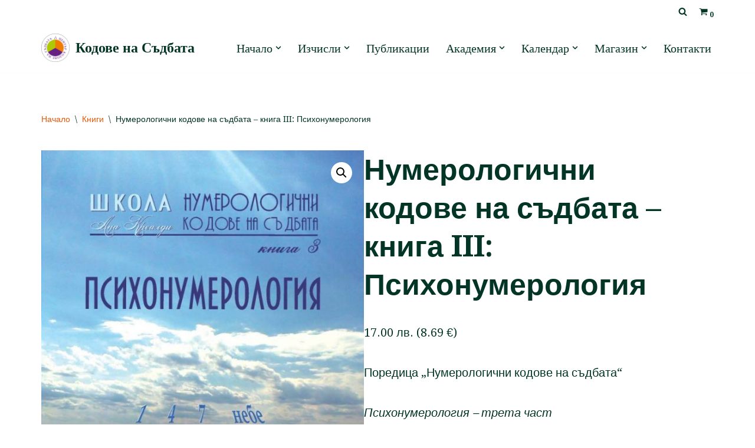

--- FILE ---
content_type: text/html; charset=UTF-8
request_url: https://numerologbg.com/produkt/%D0%BD%D1%83%D0%BC%D0%B5%D1%80%D0%BE%D0%BB%D0%BE%D0%B3%D0%B8%D1%87%D0%BD%D0%B8-%D0%BA%D0%BE%D0%B4%D0%BE%D0%B2%D0%B5-%D0%BD%D0%B0-%D1%81%D1%8A%D0%B4%D0%B1%D0%B0%D1%82%D0%B0-%D0%BA%D0%BD%D0%B8%D0%B3/
body_size: 187948
content:
<!DOCTYPE html>
<html lang="bg-BG">

<head>
	
	<meta charset="UTF-8">
	<meta name="viewport" content="width=device-width, initial-scale=1, minimum-scale=1">
	<link rel="profile" href="http://gmpg.org/xfn/11">
		<title>Нумерологични кодове на съдбата &#8211; книга III: Психонумерология &#8211; Кодове на Съдбата</title>
<style>
#wpadminbar #wp-admin-bar-wccp_free_top_button .ab-icon:before {
	content: "\f160";
	color: #02CA02;
	top: 3px;
}
#wpadminbar #wp-admin-bar-wccp_free_top_button .ab-icon {
	transform: rotate(45deg);
}
</style>
<meta name='robots' content='max-image-preview:large' />
<link rel='dns-prefetch' href='//fonts.googleapis.com' />
<link rel="alternate" type="application/rss+xml" title="Кодове на Съдбата &raquo; Поток" href="https://numerologbg.com/feed/" />
<link rel="alternate" type="application/rss+xml" title="Кодове на Съдбата &raquo; поток за коментари" href="https://numerologbg.com/comments/feed/" />
<link rel="alternate" title="oEmbed (JSON)" type="application/json+oembed" href="https://numerologbg.com/wp-json/oembed/1.0/embed?url=https%3A%2F%2Fnumerologbg.com%2Fprodukt%2F%25d0%25bd%25d1%2583%25d0%25bc%25d0%25b5%25d1%2580%25d0%25be%25d0%25bb%25d0%25be%25d0%25b3%25d0%25b8%25d1%2587%25d0%25bd%25d0%25b8-%25d0%25ba%25d0%25be%25d0%25b4%25d0%25be%25d0%25b2%25d0%25b5-%25d0%25bd%25d0%25b0-%25d1%2581%25d1%258a%25d0%25b4%25d0%25b1%25d0%25b0%25d1%2582%25d0%25b0-%25d0%25ba%25d0%25bd%25d0%25b8%25d0%25b3%2F" />
<link rel="alternate" title="oEmbed (XML)" type="text/xml+oembed" href="https://numerologbg.com/wp-json/oembed/1.0/embed?url=https%3A%2F%2Fnumerologbg.com%2Fprodukt%2F%25d0%25bd%25d1%2583%25d0%25bc%25d0%25b5%25d1%2580%25d0%25be%25d0%25bb%25d0%25be%25d0%25b3%25d0%25b8%25d1%2587%25d0%25bd%25d0%25b8-%25d0%25ba%25d0%25be%25d0%25b4%25d0%25be%25d0%25b2%25d0%25b5-%25d0%25bd%25d0%25b0-%25d1%2581%25d1%258a%25d0%25b4%25d0%25b1%25d0%25b0%25d1%2582%25d0%25b0-%25d0%25ba%25d0%25bd%25d0%25b8%25d0%25b3%2F&#038;format=xml" />
<style id='wp-img-auto-sizes-contain-inline-css'>
img:is([sizes=auto i],[sizes^="auto," i]){contain-intrinsic-size:3000px 1500px}
/*# sourceURL=wp-img-auto-sizes-contain-inline-css */
</style>
<style id='wp-emoji-styles-inline-css'>

	img.wp-smiley, img.emoji {
		display: inline !important;
		border: none !important;
		box-shadow: none !important;
		height: 1em !important;
		width: 1em !important;
		margin: 0 0.07em !important;
		vertical-align: -0.1em !important;
		background: none !important;
		padding: 0 !important;
	}
/*# sourceURL=wp-emoji-styles-inline-css */
</style>
<style id='wp-block-library-inline-css'>
:root{--wp-block-synced-color:#7a00df;--wp-block-synced-color--rgb:122,0,223;--wp-bound-block-color:var(--wp-block-synced-color);--wp-editor-canvas-background:#ddd;--wp-admin-theme-color:#007cba;--wp-admin-theme-color--rgb:0,124,186;--wp-admin-theme-color-darker-10:#006ba1;--wp-admin-theme-color-darker-10--rgb:0,107,160.5;--wp-admin-theme-color-darker-20:#005a87;--wp-admin-theme-color-darker-20--rgb:0,90,135;--wp-admin-border-width-focus:2px}@media (min-resolution:192dpi){:root{--wp-admin-border-width-focus:1.5px}}.wp-element-button{cursor:pointer}:root .has-very-light-gray-background-color{background-color:#eee}:root .has-very-dark-gray-background-color{background-color:#313131}:root .has-very-light-gray-color{color:#eee}:root .has-very-dark-gray-color{color:#313131}:root .has-vivid-green-cyan-to-vivid-cyan-blue-gradient-background{background:linear-gradient(135deg,#00d084,#0693e3)}:root .has-purple-crush-gradient-background{background:linear-gradient(135deg,#34e2e4,#4721fb 50%,#ab1dfe)}:root .has-hazy-dawn-gradient-background{background:linear-gradient(135deg,#faaca8,#dad0ec)}:root .has-subdued-olive-gradient-background{background:linear-gradient(135deg,#fafae1,#67a671)}:root .has-atomic-cream-gradient-background{background:linear-gradient(135deg,#fdd79a,#004a59)}:root .has-nightshade-gradient-background{background:linear-gradient(135deg,#330968,#31cdcf)}:root .has-midnight-gradient-background{background:linear-gradient(135deg,#020381,#2874fc)}:root{--wp--preset--font-size--normal:16px;--wp--preset--font-size--huge:42px}.has-regular-font-size{font-size:1em}.has-larger-font-size{font-size:2.625em}.has-normal-font-size{font-size:var(--wp--preset--font-size--normal)}.has-huge-font-size{font-size:var(--wp--preset--font-size--huge)}.has-text-align-center{text-align:center}.has-text-align-left{text-align:left}.has-text-align-right{text-align:right}.has-fit-text{white-space:nowrap!important}#end-resizable-editor-section{display:none}.aligncenter{clear:both}.items-justified-left{justify-content:flex-start}.items-justified-center{justify-content:center}.items-justified-right{justify-content:flex-end}.items-justified-space-between{justify-content:space-between}.screen-reader-text{border:0;clip-path:inset(50%);height:1px;margin:-1px;overflow:hidden;padding:0;position:absolute;width:1px;word-wrap:normal!important}.screen-reader-text:focus{background-color:#ddd;clip-path:none;color:#444;display:block;font-size:1em;height:auto;left:5px;line-height:normal;padding:15px 23px 14px;text-decoration:none;top:5px;width:auto;z-index:100000}html :where(.has-border-color){border-style:solid}html :where([style*=border-top-color]){border-top-style:solid}html :where([style*=border-right-color]){border-right-style:solid}html :where([style*=border-bottom-color]){border-bottom-style:solid}html :where([style*=border-left-color]){border-left-style:solid}html :where([style*=border-width]){border-style:solid}html :where([style*=border-top-width]){border-top-style:solid}html :where([style*=border-right-width]){border-right-style:solid}html :where([style*=border-bottom-width]){border-bottom-style:solid}html :where([style*=border-left-width]){border-left-style:solid}html :where(img[class*=wp-image-]){height:auto;max-width:100%}:where(figure){margin:0 0 1em}html :where(.is-position-sticky){--wp-admin--admin-bar--position-offset:var(--wp-admin--admin-bar--height,0px)}@media screen and (max-width:600px){html :where(.is-position-sticky){--wp-admin--admin-bar--position-offset:0px}}

/*# sourceURL=wp-block-library-inline-css */
</style><link rel='stylesheet' id='wc-blocks-style-css' href='https://numerologbg.com/wp-content/plugins/woocommerce/assets/client/blocks/wc-blocks.css?ver=wc-10.3.7' media='all' />
<style id='global-styles-inline-css'>
:root{--wp--preset--aspect-ratio--square: 1;--wp--preset--aspect-ratio--4-3: 4/3;--wp--preset--aspect-ratio--3-4: 3/4;--wp--preset--aspect-ratio--3-2: 3/2;--wp--preset--aspect-ratio--2-3: 2/3;--wp--preset--aspect-ratio--16-9: 16/9;--wp--preset--aspect-ratio--9-16: 9/16;--wp--preset--color--black: #000000;--wp--preset--color--cyan-bluish-gray: #abb8c3;--wp--preset--color--white: #ffffff;--wp--preset--color--pale-pink: #f78da7;--wp--preset--color--vivid-red: #cf2e2e;--wp--preset--color--luminous-vivid-orange: #ff6900;--wp--preset--color--luminous-vivid-amber: #fcb900;--wp--preset--color--light-green-cyan: #7bdcb5;--wp--preset--color--vivid-green-cyan: #00d084;--wp--preset--color--pale-cyan-blue: #8ed1fc;--wp--preset--color--vivid-cyan-blue: #0693e3;--wp--preset--color--vivid-purple: #9b51e0;--wp--preset--color--neve-link-color: var(--nv-primary-accent);--wp--preset--color--neve-link-hover-color: var(--nv-secondary-accent);--wp--preset--color--nv-site-bg: var(--nv-site-bg);--wp--preset--color--nv-light-bg: var(--nv-light-bg);--wp--preset--color--nv-dark-bg: var(--nv-dark-bg);--wp--preset--color--neve-text-color: var(--nv-text-color);--wp--preset--color--nv-text-dark-bg: var(--nv-text-dark-bg);--wp--preset--color--nv-c-1: var(--nv-c-1);--wp--preset--color--nv-c-2: var(--nv-c-2);--wp--preset--gradient--vivid-cyan-blue-to-vivid-purple: linear-gradient(135deg,rgb(6,147,227) 0%,rgb(155,81,224) 100%);--wp--preset--gradient--light-green-cyan-to-vivid-green-cyan: linear-gradient(135deg,rgb(122,220,180) 0%,rgb(0,208,130) 100%);--wp--preset--gradient--luminous-vivid-amber-to-luminous-vivid-orange: linear-gradient(135deg,rgb(252,185,0) 0%,rgb(255,105,0) 100%);--wp--preset--gradient--luminous-vivid-orange-to-vivid-red: linear-gradient(135deg,rgb(255,105,0) 0%,rgb(207,46,46) 100%);--wp--preset--gradient--very-light-gray-to-cyan-bluish-gray: linear-gradient(135deg,rgb(238,238,238) 0%,rgb(169,184,195) 100%);--wp--preset--gradient--cool-to-warm-spectrum: linear-gradient(135deg,rgb(74,234,220) 0%,rgb(151,120,209) 20%,rgb(207,42,186) 40%,rgb(238,44,130) 60%,rgb(251,105,98) 80%,rgb(254,248,76) 100%);--wp--preset--gradient--blush-light-purple: linear-gradient(135deg,rgb(255,206,236) 0%,rgb(152,150,240) 100%);--wp--preset--gradient--blush-bordeaux: linear-gradient(135deg,rgb(254,205,165) 0%,rgb(254,45,45) 50%,rgb(107,0,62) 100%);--wp--preset--gradient--luminous-dusk: linear-gradient(135deg,rgb(255,203,112) 0%,rgb(199,81,192) 50%,rgb(65,88,208) 100%);--wp--preset--gradient--pale-ocean: linear-gradient(135deg,rgb(255,245,203) 0%,rgb(182,227,212) 50%,rgb(51,167,181) 100%);--wp--preset--gradient--electric-grass: linear-gradient(135deg,rgb(202,248,128) 0%,rgb(113,206,126) 100%);--wp--preset--gradient--midnight: linear-gradient(135deg,rgb(2,3,129) 0%,rgb(40,116,252) 100%);--wp--preset--font-size--small: 13px;--wp--preset--font-size--medium: 20px;--wp--preset--font-size--large: 36px;--wp--preset--font-size--x-large: 42px;--wp--preset--spacing--20: 0.44rem;--wp--preset--spacing--30: 0.67rem;--wp--preset--spacing--40: 1rem;--wp--preset--spacing--50: 1.5rem;--wp--preset--spacing--60: 2.25rem;--wp--preset--spacing--70: 3.38rem;--wp--preset--spacing--80: 5.06rem;--wp--preset--shadow--natural: 6px 6px 9px rgba(0, 0, 0, 0.2);--wp--preset--shadow--deep: 12px 12px 50px rgba(0, 0, 0, 0.4);--wp--preset--shadow--sharp: 6px 6px 0px rgba(0, 0, 0, 0.2);--wp--preset--shadow--outlined: 6px 6px 0px -3px rgb(255, 255, 255), 6px 6px rgb(0, 0, 0);--wp--preset--shadow--crisp: 6px 6px 0px rgb(0, 0, 0);}:where(.is-layout-flex){gap: 0.5em;}:where(.is-layout-grid){gap: 0.5em;}body .is-layout-flex{display: flex;}.is-layout-flex{flex-wrap: wrap;align-items: center;}.is-layout-flex > :is(*, div){margin: 0;}body .is-layout-grid{display: grid;}.is-layout-grid > :is(*, div){margin: 0;}:where(.wp-block-columns.is-layout-flex){gap: 2em;}:where(.wp-block-columns.is-layout-grid){gap: 2em;}:where(.wp-block-post-template.is-layout-flex){gap: 1.25em;}:where(.wp-block-post-template.is-layout-grid){gap: 1.25em;}.has-black-color{color: var(--wp--preset--color--black) !important;}.has-cyan-bluish-gray-color{color: var(--wp--preset--color--cyan-bluish-gray) !important;}.has-white-color{color: var(--wp--preset--color--white) !important;}.has-pale-pink-color{color: var(--wp--preset--color--pale-pink) !important;}.has-vivid-red-color{color: var(--wp--preset--color--vivid-red) !important;}.has-luminous-vivid-orange-color{color: var(--wp--preset--color--luminous-vivid-orange) !important;}.has-luminous-vivid-amber-color{color: var(--wp--preset--color--luminous-vivid-amber) !important;}.has-light-green-cyan-color{color: var(--wp--preset--color--light-green-cyan) !important;}.has-vivid-green-cyan-color{color: var(--wp--preset--color--vivid-green-cyan) !important;}.has-pale-cyan-blue-color{color: var(--wp--preset--color--pale-cyan-blue) !important;}.has-vivid-cyan-blue-color{color: var(--wp--preset--color--vivid-cyan-blue) !important;}.has-vivid-purple-color{color: var(--wp--preset--color--vivid-purple) !important;}.has-neve-link-color-color{color: var(--wp--preset--color--neve-link-color) !important;}.has-neve-link-hover-color-color{color: var(--wp--preset--color--neve-link-hover-color) !important;}.has-nv-site-bg-color{color: var(--wp--preset--color--nv-site-bg) !important;}.has-nv-light-bg-color{color: var(--wp--preset--color--nv-light-bg) !important;}.has-nv-dark-bg-color{color: var(--wp--preset--color--nv-dark-bg) !important;}.has-neve-text-color-color{color: var(--wp--preset--color--neve-text-color) !important;}.has-nv-text-dark-bg-color{color: var(--wp--preset--color--nv-text-dark-bg) !important;}.has-nv-c-1-color{color: var(--wp--preset--color--nv-c-1) !important;}.has-nv-c-2-color{color: var(--wp--preset--color--nv-c-2) !important;}.has-black-background-color{background-color: var(--wp--preset--color--black) !important;}.has-cyan-bluish-gray-background-color{background-color: var(--wp--preset--color--cyan-bluish-gray) !important;}.has-white-background-color{background-color: var(--wp--preset--color--white) !important;}.has-pale-pink-background-color{background-color: var(--wp--preset--color--pale-pink) !important;}.has-vivid-red-background-color{background-color: var(--wp--preset--color--vivid-red) !important;}.has-luminous-vivid-orange-background-color{background-color: var(--wp--preset--color--luminous-vivid-orange) !important;}.has-luminous-vivid-amber-background-color{background-color: var(--wp--preset--color--luminous-vivid-amber) !important;}.has-light-green-cyan-background-color{background-color: var(--wp--preset--color--light-green-cyan) !important;}.has-vivid-green-cyan-background-color{background-color: var(--wp--preset--color--vivid-green-cyan) !important;}.has-pale-cyan-blue-background-color{background-color: var(--wp--preset--color--pale-cyan-blue) !important;}.has-vivid-cyan-blue-background-color{background-color: var(--wp--preset--color--vivid-cyan-blue) !important;}.has-vivid-purple-background-color{background-color: var(--wp--preset--color--vivid-purple) !important;}.has-neve-link-color-background-color{background-color: var(--wp--preset--color--neve-link-color) !important;}.has-neve-link-hover-color-background-color{background-color: var(--wp--preset--color--neve-link-hover-color) !important;}.has-nv-site-bg-background-color{background-color: var(--wp--preset--color--nv-site-bg) !important;}.has-nv-light-bg-background-color{background-color: var(--wp--preset--color--nv-light-bg) !important;}.has-nv-dark-bg-background-color{background-color: var(--wp--preset--color--nv-dark-bg) !important;}.has-neve-text-color-background-color{background-color: var(--wp--preset--color--neve-text-color) !important;}.has-nv-text-dark-bg-background-color{background-color: var(--wp--preset--color--nv-text-dark-bg) !important;}.has-nv-c-1-background-color{background-color: var(--wp--preset--color--nv-c-1) !important;}.has-nv-c-2-background-color{background-color: var(--wp--preset--color--nv-c-2) !important;}.has-black-border-color{border-color: var(--wp--preset--color--black) !important;}.has-cyan-bluish-gray-border-color{border-color: var(--wp--preset--color--cyan-bluish-gray) !important;}.has-white-border-color{border-color: var(--wp--preset--color--white) !important;}.has-pale-pink-border-color{border-color: var(--wp--preset--color--pale-pink) !important;}.has-vivid-red-border-color{border-color: var(--wp--preset--color--vivid-red) !important;}.has-luminous-vivid-orange-border-color{border-color: var(--wp--preset--color--luminous-vivid-orange) !important;}.has-luminous-vivid-amber-border-color{border-color: var(--wp--preset--color--luminous-vivid-amber) !important;}.has-light-green-cyan-border-color{border-color: var(--wp--preset--color--light-green-cyan) !important;}.has-vivid-green-cyan-border-color{border-color: var(--wp--preset--color--vivid-green-cyan) !important;}.has-pale-cyan-blue-border-color{border-color: var(--wp--preset--color--pale-cyan-blue) !important;}.has-vivid-cyan-blue-border-color{border-color: var(--wp--preset--color--vivid-cyan-blue) !important;}.has-vivid-purple-border-color{border-color: var(--wp--preset--color--vivid-purple) !important;}.has-neve-link-color-border-color{border-color: var(--wp--preset--color--neve-link-color) !important;}.has-neve-link-hover-color-border-color{border-color: var(--wp--preset--color--neve-link-hover-color) !important;}.has-nv-site-bg-border-color{border-color: var(--wp--preset--color--nv-site-bg) !important;}.has-nv-light-bg-border-color{border-color: var(--wp--preset--color--nv-light-bg) !important;}.has-nv-dark-bg-border-color{border-color: var(--wp--preset--color--nv-dark-bg) !important;}.has-neve-text-color-border-color{border-color: var(--wp--preset--color--neve-text-color) !important;}.has-nv-text-dark-bg-border-color{border-color: var(--wp--preset--color--nv-text-dark-bg) !important;}.has-nv-c-1-border-color{border-color: var(--wp--preset--color--nv-c-1) !important;}.has-nv-c-2-border-color{border-color: var(--wp--preset--color--nv-c-2) !important;}.has-vivid-cyan-blue-to-vivid-purple-gradient-background{background: var(--wp--preset--gradient--vivid-cyan-blue-to-vivid-purple) !important;}.has-light-green-cyan-to-vivid-green-cyan-gradient-background{background: var(--wp--preset--gradient--light-green-cyan-to-vivid-green-cyan) !important;}.has-luminous-vivid-amber-to-luminous-vivid-orange-gradient-background{background: var(--wp--preset--gradient--luminous-vivid-amber-to-luminous-vivid-orange) !important;}.has-luminous-vivid-orange-to-vivid-red-gradient-background{background: var(--wp--preset--gradient--luminous-vivid-orange-to-vivid-red) !important;}.has-very-light-gray-to-cyan-bluish-gray-gradient-background{background: var(--wp--preset--gradient--very-light-gray-to-cyan-bluish-gray) !important;}.has-cool-to-warm-spectrum-gradient-background{background: var(--wp--preset--gradient--cool-to-warm-spectrum) !important;}.has-blush-light-purple-gradient-background{background: var(--wp--preset--gradient--blush-light-purple) !important;}.has-blush-bordeaux-gradient-background{background: var(--wp--preset--gradient--blush-bordeaux) !important;}.has-luminous-dusk-gradient-background{background: var(--wp--preset--gradient--luminous-dusk) !important;}.has-pale-ocean-gradient-background{background: var(--wp--preset--gradient--pale-ocean) !important;}.has-electric-grass-gradient-background{background: var(--wp--preset--gradient--electric-grass) !important;}.has-midnight-gradient-background{background: var(--wp--preset--gradient--midnight) !important;}.has-small-font-size{font-size: var(--wp--preset--font-size--small) !important;}.has-medium-font-size{font-size: var(--wp--preset--font-size--medium) !important;}.has-large-font-size{font-size: var(--wp--preset--font-size--large) !important;}.has-x-large-font-size{font-size: var(--wp--preset--font-size--x-large) !important;}
/*# sourceURL=global-styles-inline-css */
</style>

<style id='classic-theme-styles-inline-css'>
/*! This file is auto-generated */
.wp-block-button__link{color:#fff;background-color:#32373c;border-radius:9999px;box-shadow:none;text-decoration:none;padding:calc(.667em + 2px) calc(1.333em + 2px);font-size:1.125em}.wp-block-file__button{background:#32373c;color:#fff;text-decoration:none}
/*# sourceURL=/wp-includes/css/classic-themes.min.css */
</style>
<link rel='stylesheet' id='dual-currency-frontend-styles-css' href='https://numerologbg.com/wp-content/plugins/dual-currency-display/css/frontend-styles.css?ver=1.0.4' media='all' />
<link rel='stylesheet' id='photoswipe-css' href='https://numerologbg.com/wp-content/plugins/woocommerce/assets/css/photoswipe/photoswipe.min.css?ver=10.3.7' media='all' />
<link rel='stylesheet' id='photoswipe-default-skin-css' href='https://numerologbg.com/wp-content/plugins/woocommerce/assets/css/photoswipe/default-skin/default-skin.min.css?ver=10.3.7' media='all' />
<link rel='stylesheet' id='woocommerce-layout-css' href='https://numerologbg.com/wp-content/plugins/woocommerce/assets/css/woocommerce-layout.css?ver=10.3.7' media='all' />
<link rel='stylesheet' id='woocommerce-smallscreen-css' href='https://numerologbg.com/wp-content/plugins/woocommerce/assets/css/woocommerce-smallscreen.css?ver=10.3.7' media='only screen and (max-width: 768px)' />
<link rel='stylesheet' id='woocommerce-general-css' href='https://numerologbg.com/wp-content/plugins/woocommerce/assets/css/woocommerce.css?ver=10.3.7' media='all' />
<style id='woocommerce-inline-inline-css'>
.woocommerce form .form-row .required { visibility: visible; }
/*# sourceURL=woocommerce-inline-inline-css */
</style>
<link rel='stylesheet' id='brands-styles-css' href='https://numerologbg.com/wp-content/plugins/woocommerce/assets/css/brands.css?ver=10.3.7' media='all' />
<link rel='stylesheet' id='neve-woocommerce-css' href='https://numerologbg.com/wp-content/themes/neve/assets/css/woocommerce.min.css?ver=4.2.1' media='all' />
<link rel='stylesheet' id='neve-style-css' href='https://numerologbg.com/wp-content/themes/neve/style-main-new.min.css?ver=4.2.1' media='all' />
<style id='neve-style-inline-css'>
.is-menu-sidebar .header-menu-sidebar { visibility: visible; }.is-menu-sidebar.menu_sidebar_slide_left .header-menu-sidebar { transform: translate3d(0, 0, 0); left: 0; }.is-menu-sidebar.menu_sidebar_slide_right .header-menu-sidebar { transform: translate3d(0, 0, 0); right: 0; }.is-menu-sidebar.menu_sidebar_pull_right .header-menu-sidebar, .is-menu-sidebar.menu_sidebar_pull_left .header-menu-sidebar { transform: translateX(0); }.is-menu-sidebar.menu_sidebar_dropdown .header-menu-sidebar { height: auto; }.is-menu-sidebar.menu_sidebar_dropdown .header-menu-sidebar-inner { max-height: 400px; padding: 20px 0; }.is-menu-sidebar.menu_sidebar_full_canvas .header-menu-sidebar { opacity: 1; }.header-menu-sidebar .menu-item-nav-search:not(.floating) { pointer-events: none; }.header-menu-sidebar .menu-item-nav-search .is-menu-sidebar { pointer-events: unset; }@media screen and (max-width: 960px) { .builder-item.cr .item--inner { --textalign: center; --justify: center; } }
.nv-meta-list li.meta:not(:last-child):after { content:"/" }.nv-meta-list .no-mobile{
			display:none;
		}.nv-meta-list li.last::after{
			content: ""!important;
		}@media (min-width: 769px) {
			.nv-meta-list .no-mobile {
				display: inline-block;
			}
			.nv-meta-list li.last:not(:last-child)::after {
		 		content: "/" !important;
			}
		}
 :root{ --container: 748px;--postwidth:100%; --primarybtnbg: var(--nv-primary-accent); --secondarybtnbg: rgba(49, 180, 150, 0); --primarybtnhoverbg: var(--nv-secondary-accent); --secondarybtnhoverbg: var(--nv-secondary-accent); --primarybtncolor: #ffffff; --secondarybtncolor: var(--nv-primary-accent); --primarybtnhovercolor: #ffffff; --secondarybtnhovercolor: #ffffff;--primarybtnborderradius:99px;--secondarybtnborderradius:100px;--secondarybtnborderwidth:2px;--btnpadding:20px 40px;--primarybtnpadding:20px 40px;--secondarybtnpadding:calc(20px - 2px) calc(40px - 2px); --bodyfontfamily: "Droid Serif"; --bodyfontsize: 15px; --bodylineheight: 1.6em; --bodyletterspacing: 0px; --bodyfontweight: 400; --bodytexttransform: none; --headingsfontfamily: "Droid Serif"; --h1fontsize: 35px; --h1fontweight: 900; --h1lineheight: 1.6em; --h1letterspacing: 0px; --h1texttransform: none; --h2fontsize: 30px; --h2fontweight: 900; --h2lineheight: 1.6em; --h2letterspacing: 0px; --h2texttransform: none; --h3fontsize: 25px; --h3fontweight: 900; --h3lineheight: 1.4; --h3letterspacing: 0px; --h3texttransform: none; --h4fontsize: 1em; --h4fontweight: 700; --h4lineheight: 1.6em; --h4letterspacing: 0px; --h4texttransform: none; --h5fontsize: 16px; --h5fontweight: 700; --h5lineheight: 1.6; --h5letterspacing: 0px; --h5texttransform: none; --h6fontsize: 0.75em; --h6fontweight: 900; --h6lineheight: 1.6em; --h6letterspacing: 0px; --h6texttransform: none;--formfieldborderwidth:2px;--formfieldborderradius:3px; --formfieldbgcolor: var(--nv-site-bg); --formfieldbordercolor: #dddddd; --formfieldcolor: var(--nv-text-color);--formfieldpadding:10px 12px; } .nv-index-posts{ --borderradius:0px; } .has-neve-button-color-color{ color: var(--nv-primary-accent)!important; } .has-neve-button-color-background-color{ background-color: var(--nv-primary-accent)!important; } .single-post-container .alignfull > [class*="__inner-container"], .single-post-container .alignwide > [class*="__inner-container"]{ max-width:718px } .single-product .alignfull > [class*="__inner-container"], .single-product .alignwide > [class*="__inner-container"]{ max-width:718px } .nv-meta-list{ --avatarsize: 20px; } .single .nv-meta-list{ --avatarsize: 20px; } .single h1.entry-title{ --fontsize: 34px; } .neve-main{ --boxshadow:0 10px 20px rgba(0, 0, 0, 0.1), 0 4px 8px rgba(0, 0, 0, 0.1); } .nv-is-boxed.nv-comments-wrap{ --padding:20px; } .nv-is-boxed.comment-respond{ --padding:20px; } .single:not(.single-product), .page{ --c-vspace:0 0 0 0;; } .scroll-to-top{ --color: var(--nv-text-dark-bg);--padding:8px 10px; --borderradius: 3px; --bgcolor: #32b698; --hovercolor: var(--nv-text-dark-bg); --hoverbgcolor: #32b698;--size:16px; } .global-styled{ --bgcolor: var(--nv-site-bg); } .header-top{ --rowbcolor: var(--nv-light-bg); --color: var(--nv-text-color); --bgcolor: var(--nv-site-bg); } .header-main{ --rowbcolor: var(--nv-text-color); --color: var(--nv-text-color); --bgcolor: var(--nv-site-bg); } .header-bottom{ --rowbcolor: var(--nv-light-bg); --color: var(--nv-text-color); --bgcolor: var(--nv-site-bg); } .header-menu-sidebar-bg{ --justify: flex-start; --textalign: left;--flexg: 1;--wrapdropdownwidth: auto; --color: var(--nv-text-dark-bg); --bgcolor: var(--nv-dark-bg); } .header-menu-sidebar{ width: 360px; } .builder-item--logo{ --maxwidth: 34px; --color: var(--nv-primary-accent); --fs: 24px;--padding:10px 0;--margin:0; --textalign: left;--justify: flex-start; } .builder-item--nav-icon,.header-menu-sidebar .close-sidebar-panel .navbar-toggle{ --borderradius:0; } .builder-item--nav-icon{ --label-margin:0 5px 0 0;;--padding:10px 15px;--margin:0; } .builder-item--primary-menu{ --color: var(--nv-text-color); --hovercolor: var(--nv-secondary-accent); --hovertextcolor: var(--nv-text-color); --activecolor: var(--nv-secondary-accent); --spacing: 20px; --height: 25px;--padding:0;--margin:0; --fontsize: 1em; --lineheight: 1.6; --letterspacing: 0px; --fontweight: 500; --texttransform: none; --iconsize: 1em; } .hfg-is-group.has-primary-menu .inherit-ff{ --inheritedfw: 500; } .builder-item--header_search_responsive{ --iconsize: 15px; --formfieldfontsize: 14px;--formfieldborderwidth:2px;--formfieldborderradius:2px; --height: 40px;--padding:0 10px;--margin:0; } .builder-item--header_cart_icon{ --iconsize: 15px; --labelsize: 15px;--padding:0 10px;--margin:0; } .footer-top-inner .row{ grid-template-columns:1fr 1fr 1fr; --valign: flex-start; } .footer-top{ --rowbcolor: var(--nv-light-bg); --color: var(--nv-text-color); --bgcolor: #ffffff; } .footer-main-inner .row{ grid-template-columns:1fr 1fr 1fr; --valign: flex-start; } .footer-main{ --rowbcolor: var(--nv-light-bg); --color: var(--nv-text-color); --bgcolor: var(--nv-site-bg); } .footer-bottom-inner .row{ grid-template-columns:1fr 1fr 1fr; --valign: flex-start; } .footer-bottom{ --rowbcolor: var(--nv-light-bg); --color: var(--nv-text-dark-bg); --bgcolor: var(--nv-dark-bg); } @media(min-width: 576px){ :root{ --container: 992px;--postwidth:50%;--btnpadding:20px 40px;--primarybtnpadding:20px 40px;--secondarybtnpadding:calc(20px - 2px) calc(40px - 2px); --bodyfontsize: 16px; --bodylineheight: 1.6em; --bodyletterspacing: 0px; --h1fontsize: 55px; --h1lineheight: 1.6em; --h1letterspacing: 0px; --h2fontsize: 35px; --h2lineheight: 1.6em; --h2letterspacing: 0px; --h3fontsize: 25px; --h3lineheight: 1.4; --h3letterspacing: 0px; --h4fontsize: 1em; --h4lineheight: 1.6em; --h4letterspacing: 0px; --h5fontsize: 18px; --h5lineheight: 1.6; --h5letterspacing: 0px; --h6fontsize: 0.75em; --h6lineheight: 1.6em; --h6letterspacing: 0px; } .single-post-container .alignfull > [class*="__inner-container"], .single-post-container .alignwide > [class*="__inner-container"]{ max-width:962px } .single-product .alignfull > [class*="__inner-container"], .single-product .alignwide > [class*="__inner-container"]{ max-width:962px } .nv-meta-list{ --avatarsize: 20px; } .single .nv-meta-list{ --avatarsize: 20px; } .single h1.entry-title{ --fontsize: 40px; } .nv-is-boxed.nv-comments-wrap{ --padding:30px; } .nv-is-boxed.comment-respond{ --padding:30px; } .single:not(.single-product), .page{ --c-vspace:0 0 0 0;; } .scroll-to-top{ --padding:8px 10px;--size:16px; } .header-menu-sidebar-bg{ --justify: flex-start; --textalign: left;--flexg: 1;--wrapdropdownwidth: auto; } .header-menu-sidebar{ width: 360px; } .builder-item--logo{ --maxwidth: 48px; --fs: 24px;--padding:10px 0;--margin:0; --textalign: left;--justify: flex-start; } .builder-item--nav-icon{ --label-margin:0 5px 0 0;;--padding:10px 15px;--margin:0; } .builder-item--primary-menu{ --spacing: 20px; --height: 25px;--padding:0;--margin:0; --fontsize: 1em; --lineheight: 1.6; --letterspacing: 0px; --iconsize: 1em; } .builder-item--header_search_responsive{ --formfieldfontsize: 14px;--formfieldborderwidth:2px;--formfieldborderradius:2px; --height: 40px;--padding:0 10px;--margin:0; } .builder-item--header_cart_icon{ --padding:0 10px;--margin:0; } }@media(min-width: 960px){ :root{ --container: 1170px;--postwidth:33.333333333333%;--btnpadding:20px 40px;--primarybtnpadding:20px 40px;--secondarybtnpadding:calc(20px - 2px) calc(40px - 2px); --bodyfontsize: 20px; --bodylineheight: 1.9em; --bodyletterspacing: 0px; --h1fontsize: 50px; --h1lineheight: 1.3em; --h1letterspacing: 0px; --h2fontsize: 40px; --h2lineheight: 1em; --h2letterspacing: 0px; --h3fontsize: 25px; --h3lineheight: 1.4; --h3letterspacing: 0px; --h4fontsize: 19px; --h4lineheight: 1.6em; --h4letterspacing: 0px; --h5fontsize: 20px; --h5lineheight: 1.6; --h5letterspacing: 0px; --h6fontsize: 1em; --h6lineheight: 1.6em; --h6letterspacing: 0px; } body:not(.single):not(.archive):not(.blog):not(.search):not(.error404) .neve-main > .container .col, body.post-type-archive-course .neve-main > .container .col, body.post-type-archive-llms_membership .neve-main > .container .col{ max-width: 100%; } body:not(.single):not(.archive):not(.blog):not(.search):not(.error404) .nv-sidebar-wrap, body.post-type-archive-course .nv-sidebar-wrap, body.post-type-archive-llms_membership .nv-sidebar-wrap{ max-width: 0%; } .neve-main > .archive-container .nv-index-posts.col{ max-width: 100%; } .neve-main > .archive-container .nv-sidebar-wrap{ max-width: 0%; } .neve-main > .single-post-container .nv-single-post-wrap.col{ max-width: 70%; } .single-post-container .alignfull > [class*="__inner-container"], .single-post-container .alignwide > [class*="__inner-container"]{ max-width:789px } .container-fluid.single-post-container .alignfull > [class*="__inner-container"], .container-fluid.single-post-container .alignwide > [class*="__inner-container"]{ max-width:calc(70% + 15px) } .neve-main > .single-post-container .nv-sidebar-wrap{ max-width: 30%; } .archive.woocommerce .neve-main > .shop-container .nv-shop.col{ max-width: 70%; } .archive.woocommerce .neve-main > .shop-container .nv-sidebar-wrap{ max-width: 30%; } .single-product .neve-main > .shop-container .nv-shop.col{ max-width: 100%; } .single-product .alignfull > [class*="__inner-container"], .single-product .alignwide > [class*="__inner-container"]{ max-width:1140px } .single-product .container-fluid .alignfull > [class*="__inner-container"], .single-product .alignwide > [class*="__inner-container"]{ max-width:calc(100% + 15px) } .single-product .neve-main > .shop-container .nv-sidebar-wrap{ max-width: 0%; } .nv-meta-list{ --avatarsize: 20px; } .single .nv-meta-list{ --avatarsize: 20px; } .blog .blog-entry-title, .archive .blog-entry-title{ --fontsize: 40px; } .single h1.entry-title{ --fontsize: 48px; } .nv-is-boxed.nv-comments-wrap{ --padding:40px; } .nv-is-boxed.comment-respond{ --padding:40px; } .single:not(.single-product), .page{ --c-vspace:0 0 0 0;; } .scroll-to-top{ --padding:8px 10px;--size:16px; } .header-menu-sidebar-bg{ --justify: flex-start; --textalign: left;--flexg: 1;--wrapdropdownwidth: auto; } .header-menu-sidebar{ width: 360px; } .builder-item--logo{ --maxwidth: 48px; --fs: 24px;--padding:10px 0;--margin:0; --textalign: left;--justify: flex-start; } .builder-item--nav-icon{ --label-margin:0 5px 0 0;;--padding:10px 15px;--margin:0; } .builder-item--primary-menu{ --spacing: 20px; --height: 25px;--padding:0;--margin:0; --fontsize: 1em; --lineheight: 1.6; --letterspacing: 0px; --iconsize: 1em; } .builder-item--header_search_responsive{ --formfieldfontsize: 14px;--formfieldborderwidth:2px;--formfieldborderradius:2px; --height: 40px;--padding:0 10px;--margin:0; } .builder-item--header_cart_icon{ --padding:0 10px;--margin:0; } }.scroll-to-top {right: 20px; border: none; position: fixed; bottom: 30px; display: none; opacity: 0; visibility: hidden; transition: opacity 0.3s ease-in-out, visibility 0.3s ease-in-out; align-items: center; justify-content: center; z-index: 999; } @supports (-webkit-overflow-scrolling: touch) { .scroll-to-top { bottom: 74px; } } .scroll-to-top.image { background-position: center; } .scroll-to-top .scroll-to-top-image { width: 100%; height: 100%; } .scroll-to-top .scroll-to-top-label { margin: 0; padding: 5px; } .scroll-to-top:hover { text-decoration: none; } .scroll-to-top.scroll-to-top-left {left: 20px; right: unset;} .scroll-to-top.scroll-show-mobile { display: flex; } @media (min-width: 960px) { .scroll-to-top { display: flex; } }.scroll-to-top { color: var(--color); padding: var(--padding); border-radius: var(--borderradius); background: var(--bgcolor); } .scroll-to-top:hover, .scroll-to-top:focus { color: var(--hovercolor); background: var(--hoverbgcolor); } .scroll-to-top-icon, .scroll-to-top.image .scroll-to-top-image { width: var(--size); height: var(--size); } .scroll-to-top-image { background-image: var(--bgimage); background-size: cover; }:root{--nv-primary-accent:#023526;--nv-secondary-accent:#ea5707;--nv-site-bg:#ffffff;--nv-light-bg:#ffffff;--nv-dark-bg:#014f41;--nv-text-color:#023526;--nv-text-dark-bg:#ffffff;--nv-c-1:#841069;--nv-c-2:#2f2483;--nv-fallback-ff:Arial, Helvetica, sans-serif;}
/*# sourceURL=neve-style-inline-css */
</style>
<link rel='stylesheet' id='neve-google-font-droid-serif-css' href='//fonts.googleapis.com/css?family=Droid+Serif%3A400%2C900%2C700%2C500&#038;display=swap&#038;subset=cyrillic&#038;ver=4.2.1' media='all' />
<script src="https://numerologbg.com/wp-includes/js/jquery/jquery.min.js?ver=3.7.1" id="jquery-core-js"></script>
<script src="https://numerologbg.com/wp-includes/js/jquery/jquery-migrate.min.js?ver=3.4.1" id="jquery-migrate-js"></script>
<script src="https://numerologbg.com/wp-content/plugins/woocommerce/assets/js/jquery-blockui/jquery.blockUI.min.js?ver=2.7.0-wc.10.3.7" id="wc-jquery-blockui-js" defer data-wp-strategy="defer"></script>
<script id="wc-add-to-cart-js-extra">
var wc_add_to_cart_params = {"ajax_url":"/wp-admin/admin-ajax.php","wc_ajax_url":"/?wc-ajax=%%endpoint%%","i18n_view_cart":"\u041f\u0440\u0435\u0433\u043b\u0435\u0434 \u043d\u0430 \u043a\u043e\u043b\u0438\u0447\u043a\u0430\u0442\u0430","cart_url":"https://numerologbg.com/kolichka/","is_cart":"","cart_redirect_after_add":"no"};
//# sourceURL=wc-add-to-cart-js-extra
</script>
<script src="https://numerologbg.com/wp-content/plugins/woocommerce/assets/js/frontend/add-to-cart.min.js?ver=10.3.7" id="wc-add-to-cart-js" defer data-wp-strategy="defer"></script>
<script src="https://numerologbg.com/wp-content/plugins/woocommerce/assets/js/zoom/jquery.zoom.min.js?ver=1.7.21-wc.10.3.7" id="wc-zoom-js" defer data-wp-strategy="defer"></script>
<script src="https://numerologbg.com/wp-content/plugins/woocommerce/assets/js/flexslider/jquery.flexslider.min.js?ver=2.7.2-wc.10.3.7" id="wc-flexslider-js" defer data-wp-strategy="defer"></script>
<script src="https://numerologbg.com/wp-content/plugins/woocommerce/assets/js/photoswipe/photoswipe.min.js?ver=4.1.1-wc.10.3.7" id="wc-photoswipe-js" defer data-wp-strategy="defer"></script>
<script src="https://numerologbg.com/wp-content/plugins/woocommerce/assets/js/photoswipe/photoswipe-ui-default.min.js?ver=4.1.1-wc.10.3.7" id="wc-photoswipe-ui-default-js" defer data-wp-strategy="defer"></script>
<script src="https://numerologbg.com/wp-content/plugins/woocommerce/assets/js/js-cookie/js.cookie.min.js?ver=2.1.4-wc.10.3.7" id="wc-js-cookie-js" defer data-wp-strategy="defer"></script>
<script id="woocommerce-js-extra">
var woocommerce_params = {"ajax_url":"/wp-admin/admin-ajax.php","wc_ajax_url":"/?wc-ajax=%%endpoint%%","i18n_password_show":"\u041f\u043e\u043a\u0430\u0437\u0432\u0430\u043d\u0435 \u043d\u0430 \u043f\u0430\u0440\u043e\u043b\u0430\u0442\u0430","i18n_password_hide":"\u0421\u043a\u0440\u0438\u0432\u0430\u043d\u0435 \u043d\u0430 \u043f\u0430\u0440\u043e\u043b\u0430\u0442\u0430"};
//# sourceURL=woocommerce-js-extra
</script>
<script src="https://numerologbg.com/wp-content/plugins/woocommerce/assets/js/frontend/woocommerce.min.js?ver=10.3.7" id="woocommerce-js" defer data-wp-strategy="defer"></script>
<link rel="https://api.w.org/" href="https://numerologbg.com/wp-json/" /><link rel="alternate" title="JSON" type="application/json" href="https://numerologbg.com/wp-json/wp/v2/product/894" /><link rel="EditURI" type="application/rsd+xml" title="RSD" href="https://numerologbg.com/xmlrpc.php?rsd" />
<meta name="generator" content="WordPress 6.9" />
<meta name="generator" content="WooCommerce 10.3.7" />
<link rel="canonical" href="https://numerologbg.com/produkt/%d0%bd%d1%83%d0%bc%d0%b5%d1%80%d0%be%d0%bb%d0%be%d0%b3%d0%b8%d1%87%d0%bd%d0%b8-%d0%ba%d0%be%d0%b4%d0%be%d0%b2%d0%b5-%d0%bd%d0%b0-%d1%81%d1%8a%d0%b4%d0%b1%d0%b0%d1%82%d0%b0-%d0%ba%d0%bd%d0%b8%d0%b3/" />
<link rel='shortlink' href='https://numerologbg.com/?p=894' />
<script id="wpcp_disable_selection" type="text/javascript">
var image_save_msg='You are not allowed to save images!';
	var no_menu_msg='Context Menu disabled!';
	var smessage = "Content is protected !!";

function disableEnterKey(e)
{
	var elemtype = e.target.tagName;
	
	elemtype = elemtype.toUpperCase();
	
	if (elemtype == "TEXT" || elemtype == "TEXTAREA" || elemtype == "INPUT" || elemtype == "PASSWORD" || elemtype == "SELECT" || elemtype == "OPTION" || elemtype == "EMBED")
	{
		elemtype = 'TEXT';
	}
	
	if (e.ctrlKey){
     var key;
     if(window.event)
          key = window.event.keyCode;     //IE
     else
          key = e.which;     //firefox (97)
    //if (key != 17) alert(key);
     if (elemtype!= 'TEXT' && (key == 97 || key == 65 || key == 67 || key == 99 || key == 88 || key == 120 || key == 26 || key == 85  || key == 86 || key == 83 || key == 43 || key == 73))
     {
		if(wccp_free_iscontenteditable(e)) return true;
		show_wpcp_message('You are not allowed to copy content or view source');
		return false;
     }else
     	return true;
     }
}


/*For contenteditable tags*/
function wccp_free_iscontenteditable(e)
{
	var e = e || window.event; // also there is no e.target property in IE. instead IE uses window.event.srcElement
  	
	var target = e.target || e.srcElement;

	var elemtype = e.target.nodeName;
	
	elemtype = elemtype.toUpperCase();
	
	var iscontenteditable = "false";
		
	if(typeof target.getAttribute!="undefined" ) iscontenteditable = target.getAttribute("contenteditable"); // Return true or false as string
	
	var iscontenteditable2 = false;
	
	if(typeof target.isContentEditable!="undefined" ) iscontenteditable2 = target.isContentEditable; // Return true or false as boolean

	if(target.parentElement.isContentEditable) iscontenteditable2 = true;
	
	if (iscontenteditable == "true" || iscontenteditable2 == true)
	{
		if(typeof target.style!="undefined" ) target.style.cursor = "text";
		
		return true;
	}
}

////////////////////////////////////
function disable_copy(e)
{	
	var e = e || window.event; // also there is no e.target property in IE. instead IE uses window.event.srcElement
	
	var elemtype = e.target.tagName;
	
	elemtype = elemtype.toUpperCase();
	
	if (elemtype == "TEXT" || elemtype == "TEXTAREA" || elemtype == "INPUT" || elemtype == "PASSWORD" || elemtype == "SELECT" || elemtype == "OPTION" || elemtype == "EMBED")
	{
		elemtype = 'TEXT';
	}
	
	if(wccp_free_iscontenteditable(e)) return true;
	
	var isSafari = /Safari/.test(navigator.userAgent) && /Apple Computer/.test(navigator.vendor);
	
	var checker_IMG = '';
	if (elemtype == "IMG" && checker_IMG == 'checked' && e.detail >= 2) {show_wpcp_message(alertMsg_IMG);return false;}
	if (elemtype != "TEXT")
	{
		if (smessage !== "" && e.detail == 2)
			show_wpcp_message(smessage);
		
		if (isSafari)
			return true;
		else
			return false;
	}	
}

//////////////////////////////////////////
function disable_copy_ie()
{
	var e = e || window.event;
	var elemtype = window.event.srcElement.nodeName;
	elemtype = elemtype.toUpperCase();
	if(wccp_free_iscontenteditable(e)) return true;
	if (elemtype == "IMG") {show_wpcp_message(alertMsg_IMG);return false;}
	if (elemtype != "TEXT" && elemtype != "TEXTAREA" && elemtype != "INPUT" && elemtype != "PASSWORD" && elemtype != "SELECT" && elemtype != "OPTION" && elemtype != "EMBED")
	{
		return false;
	}
}	
function reEnable()
{
	return true;
}
document.onkeydown = disableEnterKey;
document.onselectstart = disable_copy_ie;
if(navigator.userAgent.indexOf('MSIE')==-1)
{
	document.onmousedown = disable_copy;
	document.onclick = reEnable;
}
function disableSelection(target)
{
    //For IE This code will work
    if (typeof target.onselectstart!="undefined")
    target.onselectstart = disable_copy_ie;
    
    //For Firefox This code will work
    else if (typeof target.style.MozUserSelect!="undefined")
    {target.style.MozUserSelect="none";}
    
    //All other  (ie: Opera) This code will work
    else
    target.onmousedown=function(){return false}
    target.style.cursor = "default";
}
//Calling the JS function directly just after body load
window.onload = function(){disableSelection(document.body);};

//////////////////special for safari Start////////////////
var onlongtouch;
var timer;
var touchduration = 1000; //length of time we want the user to touch before we do something

var elemtype = "";
function touchstart(e) {
	var e = e || window.event;
  // also there is no e.target property in IE.
  // instead IE uses window.event.srcElement
  	var target = e.target || e.srcElement;
	
	elemtype = window.event.srcElement.nodeName;
	
	elemtype = elemtype.toUpperCase();
	
	if(!wccp_pro_is_passive()) e.preventDefault();
	if (!timer) {
		timer = setTimeout(onlongtouch, touchduration);
	}
}

function touchend() {
    //stops short touches from firing the event
    if (timer) {
        clearTimeout(timer);
        timer = null;
    }
	onlongtouch();
}

onlongtouch = function(e) { //this will clear the current selection if anything selected
	
	if (elemtype != "TEXT" && elemtype != "TEXTAREA" && elemtype != "INPUT" && elemtype != "PASSWORD" && elemtype != "SELECT" && elemtype != "EMBED" && elemtype != "OPTION")	
	{
		if (window.getSelection) {
			if (window.getSelection().empty) {  // Chrome
			window.getSelection().empty();
			} else if (window.getSelection().removeAllRanges) {  // Firefox
			window.getSelection().removeAllRanges();
			}
		} else if (document.selection) {  // IE?
			document.selection.empty();
		}
		return false;
	}
};

document.addEventListener("DOMContentLoaded", function(event) { 
    window.addEventListener("touchstart", touchstart, false);
    window.addEventListener("touchend", touchend, false);
});

function wccp_pro_is_passive() {

  var cold = false,
  hike = function() {};

  try {
	  const object1 = {};
  var aid = Object.defineProperty(object1, 'passive', {
  get() {cold = true}
  });
  window.addEventListener('test', hike, aid);
  window.removeEventListener('test', hike, aid);
  } catch (e) {}

  return cold;
}
/*special for safari End*/
</script>
<script id="wpcp_disable_Right_Click" type="text/javascript">
document.ondragstart = function() { return false;}
	function nocontext(e) {
	   return false;
	}
	document.oncontextmenu = nocontext;
</script>
<style>
.unselectable
{
-moz-user-select:none;
-webkit-user-select:none;
cursor: default;
}
html
{
-webkit-touch-callout: none;
-webkit-user-select: none;
-khtml-user-select: none;
-moz-user-select: none;
-ms-user-select: none;
user-select: none;
-webkit-tap-highlight-color: rgba(0,0,0,0);
}
</style>
<script id="wpcp_css_disable_selection" type="text/javascript">
var e = document.getElementsByTagName('body')[0];
if(e)
{
	e.setAttribute('unselectable',"on");
}
</script>
	<noscript><style>.woocommerce-product-gallery{ opacity: 1 !important; }</style></noscript>
			<style id="wp-custom-css">
			.contact-form .wpforms-container-full .wpforms-form .wpforms-field-label {
  font-size: 16px;
  font-weight: unset !important;
  padding-bottom: 10px;
  padding-top: 20px;
}
.contact-form .wpforms-container-full .wpforms-form .wpforms-required-label {
  font-weight: 400;
}
.contact-form div.wpforms-container-full .wpforms-form input {
  padding: 25px 15px 25px 15px;
  border: 1px solid #cccccc;
	background-color: var(--nv-light-bg);
	color: var(--nv-text-color);
  border-radius: 4px;
  font-size: 14px;  
}
.contact-form div.wpforms-container-full 
.wpforms-form textarea {
		color: var(--nv-text-color);
    height: 162px;
    text-align: left;
    padding: 15px;
    background-color: var(--nv-light-bg);
    border-radius: 4px;
    font-size: 14px;
    border: 1px solid #cccccc;
}
.contact-form .wpforms-container-full .wpforms-form button[type=submit] {
  background-color: var(--nv-primary-accent);
  color: #ffffff;
  font-size: 1.2em;
  text-transform: none;
  border-radius: 99px;
  padding: 10px 40px;
  border: none;
}
.contact-form .wpforms-container-full .wpforms-form button[type=submit]:hover{
  background-color: var(--nv-secondary-accent);
  color: #ffffff;
  font-size: 1.2em;
  text-transform: none;
  border-radius: 99px;
  padding: 10px 40px;
  border: none;
}

.entry-content a:not([class]), .nv-comment-content a:not([class]), .nv-template .neve-main a:not([class]), .widget_text a:not([class]) {
	--linkdeco: none !important;}		</style>
		
	</head>

<body  class="wp-singular product-template-default single single-product postid-894 wp-theme-neve theme-neve woocommerce woocommerce-page woocommerce-no-js unselectable  nv-blog-grid nv-sidebar-full-width menu_sidebar_slide_left" id="neve_body"  >
<div class="wrapper">
	
	<header class="header"  >
		<a class="neve-skip-link show-on-focus" href="#content" >
			Продължете към съдържанието		</a>
		<div id="header-grid"  class="hfg_header site-header">
	<div class="header--row header-top hide-on-mobile hide-on-tablet layout-full-contained header--row"
	data-row-id="top" data-show-on="desktop">

	<div
		class="header--row-inner header-top-inner">
		<div class="container">
			<div
				class="row row--wrapper"
				data-section="hfg_header_layout_top" >
				<div class="hfg-slot left"></div><div class="hfg-slot right"><div class="builder-item desktop-left hfg-is-group"><div class="item--inner builder-item--header_search_responsive"
		data-section="header_search_responsive"
		data-item-id="header_search_responsive">
	<div class="nv-search-icon-component" >
	<div  class="menu-item-nav-search canvas">
		<a aria-label="Търсачка" href="#" class="nv-icon nv-search" >
				<svg width="15" height="15" viewBox="0 0 1792 1792" xmlns="http://www.w3.org/2000/svg"><path d="M1216 832q0-185-131.5-316.5t-316.5-131.5-316.5 131.5-131.5 316.5 131.5 316.5 316.5 131.5 316.5-131.5 131.5-316.5zm512 832q0 52-38 90t-90 38q-54 0-90-38l-343-342q-179 124-399 124-143 0-273.5-55.5t-225-150-150-225-55.5-273.5 55.5-273.5 150-225 225-150 273.5-55.5 273.5 55.5 225 150 150 225 55.5 273.5q0 220-124 399l343 343q37 37 37 90z" /></svg>
			</a>		<div class="nv-nav-search" aria-label="search">
			<div class="form-wrap container responsive-search">
				
<form role="search"
	method="get"
	class="search-form"
	action="https://numerologbg.com/">
	<label>
		<span class="screen-reader-text">Търсене на...</span>
	</label>
	<input type="search"
		class="search-field"
		aria-label="Търсачка"
		placeholder="Търсене на..."
		value=""
		name="s"/>
	<button type="submit"
			class="search-submit nv-submit"
			aria-label="Търсачка">
					<span class="nv-search-icon-wrap">
				<span class="nv-icon nv-search" >
				<svg width="15" height="15" viewBox="0 0 1792 1792" xmlns="http://www.w3.org/2000/svg"><path d="M1216 832q0-185-131.5-316.5t-316.5-131.5-316.5 131.5-131.5 316.5 131.5 316.5 316.5 131.5 316.5-131.5 131.5-316.5zm512 832q0 52-38 90t-90 38q-54 0-90-38l-343-342q-179 124-399 124-143 0-273.5-55.5t-225-150-150-225-55.5-273.5 55.5-273.5 150-225 225-150 273.5-55.5 273.5 55.5 225 150 150 225 55.5 273.5q0 220-124 399l343 343q37 37 37 90z" /></svg>
			</span>			</span>
			</button>
	</form>
			</div>
							<div class="close-container container responsive-search">
					<button  class="close-responsive-search" aria-label="Затваряне"
												>
						<svg width="50" height="50" viewBox="0 0 20 20" fill="#555555"><path d="M14.95 6.46L11.41 10l3.54 3.54l-1.41 1.41L10 11.42l-3.53 3.53l-1.42-1.42L8.58 10L5.05 6.47l1.42-1.42L10 8.58l3.54-3.53z"/></svg>
					</button>
				</div>
					</div>
	</div>
</div>
	</div>

<div class="item--inner builder-item--header_cart_icon"
		data-section="header_cart_icon"
		data-item-id="header_cart_icon">
	
<div class="component-wrap">
	<div class="responsive-nav-cart menu-item-nav-cart
	dropdown cart-is-empty	">
		<a href="https://numerologbg.com/kolichka/" class="cart-icon-wrapper">
						<span class="nv-icon nv-cart"><svg width="15" height="15" viewBox="0 0 1792 1792" xmlns="http://www.w3.org/2000/svg"><path d="M704 1536q0 52-38 90t-90 38-90-38-38-90 38-90 90-38 90 38 38 90zm896 0q0 52-38 90t-90 38-90-38-38-90 38-90 90-38 90 38 38 90zm128-1088v512q0 24-16.5 42.5t-40.5 21.5l-1044 122q13 60 13 70 0 16-24 64h920q26 0 45 19t19 45-19 45-45 19h-1024q-26 0-45-19t-19-45q0-11 8-31.5t16-36 21.5-40 15.5-29.5l-177-823h-204q-26 0-45-19t-19-45 19-45 45-19h256q16 0 28.5 6.5t19.5 15.5 13 24.5 8 26 5.5 29.5 4.5 26h1201q26 0 45 19t19 45z"/></svg></span>			<span class="screen-reader-text">
				Количка			</span>
			<span class="cart-count">
				0			</span>
					</a>
				<div class="nv-nav-cart widget">

			<div class="widget woocommerce widget_shopping_cart"> <div class="hide_cart_widget_if_empty"><div class="widget_shopping_cart_content"></div></div></div>		</div>
			</div>
</div>


	</div>

</div></div>							</div>
		</div>
	</div>
</div>


<nav class="header--row header-main hide-on-mobile hide-on-tablet layout-full-contained nv-navbar header--row"
	data-row-id="main" data-show-on="desktop">

	<div
		class="header--row-inner header-main-inner">
		<div class="container">
			<div
				class="row row--wrapper"
				data-section="hfg_header_layout_main" >
				<div class="hfg-slot left"><div class="builder-item desktop-left"><div class="item--inner builder-item--logo"
		data-section="title_tagline"
		data-item-id="logo">
	
<div class="site-logo">
	<a class="brand" href="https://numerologbg.com/" aria-label="Кодове на Съдбата" rel="home"><div class="title-with-logo"><img width="200" height="200" src="https://numerologbg.com/wp-content/uploads/2022/07/logo_full-Copy.png" class="neve-site-logo skip-lazy" alt="" data-variant="logo" decoding="async" srcset="https://numerologbg.com/wp-content/uploads/2022/07/logo_full-Copy.png 200w, https://numerologbg.com/wp-content/uploads/2022/07/logo_full-Copy-100x100.png 100w, https://numerologbg.com/wp-content/uploads/2022/07/logo_full-Copy-150x150.png 150w" sizes="(max-width: 200px) 100vw, 200px" /><div class="nv-title-tagline-wrap"><p class="site-title">Кодове на Съдбата</p></div></div></a></div>
	</div>

</div></div><div class="hfg-slot right"><div class="builder-item has-nav"><div class="item--inner builder-item--primary-menu has_menu"
		data-section="header_menu_primary"
		data-item-id="primary-menu">
	<div class="nv-nav-wrap">
	<div role="navigation" class="nav-menu-primary style-border-bottom m-style"
			aria-label="Основно меню">

		<ul id="nv-primary-navigation-main" class="primary-menu-ul nav-ul menu-desktop"><li id="menu-item-2383" class="menu-item menu-item-type-post_type menu-item-object-page menu-item-home menu-item-has-children menu-item-2383"><div class="wrap"><a href="https://numerologbg.com/"><span class="menu-item-title-wrap dd-title">Начало</span></a><div role="button" aria-pressed="false" aria-label="Open Submenu" tabindex="0" class="caret-wrap caret 1" style="margin-left:5px;"><span class="caret"><svg fill="currentColor" aria-label="Dropdown" xmlns="http://www.w3.org/2000/svg" viewBox="0 0 448 512"><path d="M207.029 381.476L12.686 187.132c-9.373-9.373-9.373-24.569 0-33.941l22.667-22.667c9.357-9.357 24.522-9.375 33.901-.04L224 284.505l154.745-154.021c9.379-9.335 24.544-9.317 33.901.04l22.667 22.667c9.373 9.373 9.373 24.569 0 33.941L240.971 381.476c-9.373 9.372-24.569 9.372-33.942 0z"/></svg></span></div></div>
<ul class="sub-menu">
	<li id="menu-item-2389" class="menu-item menu-item-type-post_type menu-item-object-page menu-item-2389"><div class="wrap"><a href="https://numerologbg.com/theory/">Теория</a></div></li>
</ul>
</li>
<li id="menu-item-2390" class="menu-item menu-item-type-custom menu-item-object-custom menu-item-has-children menu-item-2390"><div class="wrap"><a href="#"><span class="menu-item-title-wrap dd-title">Изчисли</span></a><div role="button" aria-pressed="false" aria-label="Open Submenu" tabindex="0" class="caret-wrap caret 3" style="margin-left:5px;"><span class="caret"><svg fill="currentColor" aria-label="Dropdown" xmlns="http://www.w3.org/2000/svg" viewBox="0 0 448 512"><path d="M207.029 381.476L12.686 187.132c-9.373-9.373-9.373-24.569 0-33.941l22.667-22.667c9.357-9.357 24.522-9.375 33.901-.04L224 284.505l154.745-154.021c9.379-9.335 24.544-9.317 33.901.04l22.667 22.667c9.373 9.373 9.373 24.569 0 33.941L240.971 381.476c-9.373 9.372-24.569 9.372-33.942 0z"/></svg></span></div></div>
<ul class="sub-menu">
	<li id="menu-item-2385" class="menu-item menu-item-type-post_type menu-item-object-page menu-item-2385"><div class="wrap"><a href="https://numerologbg.com/academy/">Изчисляване на Нумерологична карта</a></div></li>
	<li id="menu-item-2387" class="menu-item menu-item-type-post_type menu-item-object-page menu-item-2387"><div class="wrap"><a href="https://numerologbg.com/%d0%bd%d1%83%d0%bc%d0%b5%d1%80%d0%be%d0%bb%d0%be%d0%b3%d0%b8%d1%87%d0%bd%d0%b0-%d0%ba%d0%b0%d1%80%d1%82%d0%b0-%d0%bd%d0%b0-%d0%b8%d0%bc%d0%b5/">Нумерологична карта на Име</a></div></li>
	<li id="menu-item-2386" class="menu-item menu-item-type-post_type menu-item-object-page menu-item-2386"><div class="wrap"><a href="https://numerologbg.com/pyram/">Изчисляване на Пирамида</a></div></li>
</ul>
</li>
<li id="menu-item-2388" class="menu-item menu-item-type-post_type menu-item-object-page menu-item-2388"><div class="wrap"><a href="https://numerologbg.com/blog/">Публикации</a></div></li>
<li id="menu-item-3239" class="menu-item menu-item-type-post_type menu-item-object-page menu-item-has-children menu-item-3239"><div class="wrap"><a href="https://numerologbg.com/online-academy-krealdy/"><span class="menu-item-title-wrap dd-title">Академия</span></a><div role="button" aria-pressed="false" aria-label="Open Submenu" tabindex="0" class="caret-wrap caret 8" style="margin-left:5px;"><span class="caret"><svg fill="currentColor" aria-label="Dropdown" xmlns="http://www.w3.org/2000/svg" viewBox="0 0 448 512"><path d="M207.029 381.476L12.686 187.132c-9.373-9.373-9.373-24.569 0-33.941l22.667-22.667c9.357-9.357 24.522-9.375 33.901-.04L224 284.505l154.745-154.021c9.379-9.335 24.544-9.317 33.901.04l22.667 22.667c9.373 9.373 9.373 24.569 0 33.941L240.971 381.476c-9.373 9.372-24.569 9.372-33.942 0z"/></svg></span></div></div>
<ul class="sub-menu">
	<li id="menu-item-3210" class="menu-item menu-item-type-post_type menu-item-object-post menu-item-3210"><div class="wrap"><a href="https://numerologbg.com/2025/08/13/%d0%bf%d1%80%d0%b8%d0%b5%d0%bc-%d0%b7%d0%b0-%d1%83%d1%87%d0%b5%d0%b1%d0%bd%d0%b0%d1%82%d0%b0-2025-2026-%d0%b3%d0%be%d0%b4%d0%b8%d0%bd%d0%b0/">ПРИЕМ ЗА УЧЕБНАТА 2025 – 2026 ГОДИНА</a></div></li>
	<li id="menu-item-2431" class="menu-item menu-item-type-post_type menu-item-object-post menu-item-2431"><div class="wrap"><a href="https://numerologbg.com/2024/04/17/%d0%bf%d1%80%d0%b8%d0%b5%d0%bc-%d0%b7%d0%b0-%d1%83%d1%87%d0%b5%d0%b1%d0%bd%d0%b0%d1%82%d0%b0-2024-2026-%d0%b3%d0%be%d0%b4%d0%b8%d0%bd%d0%b0-%d1%81%d0%bf%d0%b5%d1%86%d0%b8%d0%b0/">ПРИЕМ ЗА УЧЕБНАТА            2024 – 2026 ГОДИНА, СПЕЦИАЛНОСТ НУМЕРОЛОГИЯ ЗА ВСЕКИ</a></div></li>
	<li id="menu-item-2795" class="menu-item menu-item-type-post_type menu-item-object-post menu-item-2795"><div class="wrap"><a href="https://numerologbg.com/2025/02/14/%d0%bd%d0%be%d0%b2-%d0%ba%d1%83%d1%80%d1%81-%d0%be%d0%bd%d0%bb%d0%b0%d0%b9%d0%bd/">НОВ КУРС ОНЛАЙН</a></div></li>
	<li id="menu-item-2976" class="menu-item menu-item-type-post_type menu-item-object-post menu-item-2976"><div class="wrap"><a href="https://numerologbg.com/2025/04/29/%d0%ba%d1%83%d1%80%d1%81-%d0%bd%d0%b0-%d0%b6%d0%b8%d0%b2%d0%be%d1%82-%d0%b2-%d1%81%d0%be%d1%84%d0%b8%d1%8f-%d1%83%d0%bf%d1%80%d0%b0%d0%b6%d0%bd%d0%b5%d0%bd%d0%b8%d1%8f-%d0%b8-%d0%bf%d1%80%d0%b8/">КУРС: НА ЖИВОТ В СОФИЯ – УПРАЖНЕНИЯ И ПРИЛОЖЕНИЯ 18.5.2025</a></div></li>
</ul>
</li>
<li id="menu-item-2391" class="menu-item menu-item-type-custom menu-item-object-custom menu-item-has-children menu-item-2391"><div class="wrap"><a href="#"><span class="menu-item-title-wrap dd-title">Календар</span></a><div role="button" aria-pressed="false" aria-label="Open Submenu" tabindex="0" class="caret-wrap caret 13" style="margin-left:5px;"><span class="caret"><svg fill="currentColor" aria-label="Dropdown" xmlns="http://www.w3.org/2000/svg" viewBox="0 0 448 512"><path d="M207.029 381.476L12.686 187.132c-9.373-9.373-9.373-24.569 0-33.941l22.667-22.667c9.357-9.357 24.522-9.375 33.901-.04L224 284.505l154.745-154.021c9.379-9.335 24.544-9.317 33.901.04l22.667 22.667c9.373 9.373 9.373 24.569 0 33.941L240.971 381.476c-9.373 9.372-24.569 9.372-33.942 0z"/></svg></span></div></div>
<ul class="sub-menu">
	<li id="menu-item-2566" class="menu-item menu-item-type-taxonomy menu-item-object-category menu-item-has-children menu-item-2566"><div class="wrap"><a href="https://numerologbg.com/category/2018/"><span class="menu-item-title-wrap dd-title">2018</span></a><div role="button" aria-pressed="false" aria-label="Open Submenu" tabindex="0" class="caret-wrap caret 14" style="margin-left:5px;"><span class="caret"><svg fill="currentColor" aria-label="Dropdown" xmlns="http://www.w3.org/2000/svg" viewBox="0 0 448 512"><path d="M207.029 381.476L12.686 187.132c-9.373-9.373-9.373-24.569 0-33.941l22.667-22.667c9.357-9.357 24.522-9.375 33.901-.04L224 284.505l154.745-154.021c9.379-9.335 24.544-9.317 33.901.04l22.667 22.667c9.373 9.373 9.373 24.569 0 33.941L240.971 381.476c-9.373 9.372-24.569 9.372-33.942 0z"/></svg></span></div></div>
	<ul class="sub-menu">
		<li id="menu-item-2567" class="menu-item menu-item-type-post_type menu-item-object-post menu-item-2567"><div class="wrap"><a href="https://numerologbg.com/2024/10/21/%d0%bd%d1%83%d0%bc%d0%b5%d1%80%d0%be%d0%bb%d0%be%d0%b3%d0%b8%d1%87%d0%b5%d0%bd-%d0%ba%d0%b0%d0%bb%d0%b5%d0%bd%d0%b4%d0%b0%d1%80-%d0%b7%d0%b0-2018-%d0%b3%d0%be%d0%b4%d0%b8%d0%bd%d0%b0/">НУМЕРОЛОГИЧЕН КАЛЕНДАР ЗА 2018 ГОДИНА</a></div></li>
	</ul>
</li>
	<li id="menu-item-2423" class="menu-item menu-item-type-custom menu-item-object-custom menu-item-has-children menu-item-2423"><div class="wrap"><a href="#"><span class="menu-item-title-wrap dd-title">2021</span></a><div role="button" aria-pressed="false" aria-label="Open Submenu" tabindex="0" class="caret-wrap caret 16" style="margin-left:5px;"><span class="caret"><svg fill="currentColor" aria-label="Dropdown" xmlns="http://www.w3.org/2000/svg" viewBox="0 0 448 512"><path d="M207.029 381.476L12.686 187.132c-9.373-9.373-9.373-24.569 0-33.941l22.667-22.667c9.357-9.357 24.522-9.375 33.901-.04L224 284.505l154.745-154.021c9.379-9.335 24.544-9.317 33.901.04l22.667 22.667c9.373 9.373 9.373 24.569 0 33.941L240.971 381.476c-9.373 9.372-24.569 9.372-33.942 0z"/></svg></span></div></div>
	<ul class="sub-menu">
		<li id="menu-item-2445" class="menu-item menu-item-type-post_type menu-item-object-post menu-item-2445"><div class="wrap"><a href="https://numerologbg.com/2020/12/31/2021-numerology/">Нумерологичната 2021-ва година</a></div></li>
		<li id="menu-item-2432" class="menu-item menu-item-type-post_type menu-item-object-post menu-item-2432"><div class="wrap"><a href="https://numerologbg.com/2020/12/31/2021-according-to-numerology/">2021-ва според нумерологичните кодове на съдбата</a></div></li>
		<li id="menu-item-2458" class="menu-item menu-item-type-post_type menu-item-object-post menu-item-2458"><div class="wrap"><a href="https://numerologbg.com/2020/12/31/january-2021/">Януари 2021</a></div></li>
		<li id="menu-item-2440" class="menu-item menu-item-type-post_type menu-item-object-post menu-item-2440"><div class="wrap"><a href="https://numerologbg.com/2020/12/31/february-2021/">Февруари 2021</a></div></li>
		<li id="menu-item-2437" class="menu-item menu-item-type-post_type menu-item-object-post menu-item-2437"><div class="wrap"><a href="https://numerologbg.com/2020/12/31/march-2021/">Март 2021</a></div></li>
		<li id="menu-item-2434" class="menu-item menu-item-type-post_type menu-item-object-post menu-item-2434"><div class="wrap"><a href="https://numerologbg.com/2020/12/31/april-2021/">Април 2021</a></div></li>
		<li id="menu-item-2436" class="menu-item menu-item-type-post_type menu-item-object-post menu-item-2436"><div class="wrap"><a href="https://numerologbg.com/2020/12/31/may-2021/">Май 2021</a></div></li>
		<li id="menu-item-2442" class="menu-item menu-item-type-post_type menu-item-object-post menu-item-2442"><div class="wrap"><a href="https://numerologbg.com/2020/12/31/june-2021/">Юни 2021</a></div></li>
		<li id="menu-item-2441" class="menu-item menu-item-type-post_type menu-item-object-post menu-item-2441"><div class="wrap"><a href="https://numerologbg.com/2020/12/31/july-2021/">Юли 2021</a></div></li>
		<li id="menu-item-2433" class="menu-item menu-item-type-post_type menu-item-object-post menu-item-2433"><div class="wrap"><a href="https://numerologbg.com/2020/12/31/august-2021/">Август 2021</a></div></li>
		<li id="menu-item-2439" class="menu-item menu-item-type-post_type menu-item-object-post menu-item-2439"><div class="wrap"><a href="https://numerologbg.com/2020/12/31/september-2021/">Септември 2021</a></div></li>
		<li id="menu-item-2444" class="menu-item menu-item-type-post_type menu-item-object-post menu-item-2444"><div class="wrap"><a href="https://numerologbg.com/2022/08/07/%d0%ba%d0%b0%d0%bb%d0%b5%d0%bd%d0%b4%d0%b0%d1%80-%d0%bd%d0%b0-%d1%81%d1%8a%d0%b4%d0%b1%d0%b0%d1%82%d0%b0-%d0%b7%d0%b0-%d0%be%d0%ba%d1%82%d0%be%d0%bc%d0%b2%d1%80%d0%b8-2022-%d0%b3/">Октомври 2021</a></div></li>
		<li id="menu-item-2438" class="menu-item menu-item-type-post_type menu-item-object-post menu-item-2438"><div class="wrap"><a href="https://numerologbg.com/2020/12/31/november-2021/">Ноември 2021</a></div></li>
		<li id="menu-item-2435" class="menu-item menu-item-type-post_type menu-item-object-post menu-item-2435"><div class="wrap"><a href="https://numerologbg.com/2020/12/31/december-2021/">Декември 2021</a></div></li>
	</ul>
</li>
	<li id="menu-item-2424" class="menu-item menu-item-type-custom menu-item-object-custom menu-item-has-children menu-item-2424"><div class="wrap"><a href="#"><span class="menu-item-title-wrap dd-title">2022</span></a><div role="button" aria-pressed="false" aria-label="Open Submenu" tabindex="0" class="caret-wrap caret 31" style="margin-left:5px;"><span class="caret"><svg fill="currentColor" aria-label="Dropdown" xmlns="http://www.w3.org/2000/svg" viewBox="0 0 448 512"><path d="M207.029 381.476L12.686 187.132c-9.373-9.373-9.373-24.569 0-33.941l22.667-22.667c9.357-9.357 24.522-9.375 33.901-.04L224 284.505l154.745-154.021c9.379-9.335 24.544-9.317 33.901.04l22.667 22.667c9.373 9.373 9.373 24.569 0 33.941L240.971 381.476c-9.373 9.372-24.569 9.372-33.942 0z"/></svg></span></div></div>
	<ul class="sub-menu">
		<li id="menu-item-2397" class="menu-item menu-item-type-post_type menu-item-object-post menu-item-2397"><div class="wrap"><a href="https://numerologbg.com/2022/08/07/%d0%ba%d0%b0%d0%bb%d0%b5%d0%bd%d0%b4%d0%b0%d1%80-%d0%bd%d0%b0-%d1%81%d1%8a%d0%b4%d0%b1%d0%b0%d1%82%d0%b0-%d0%b7%d0%b0-%d1%8f%d0%bd%d1%83%d0%b0%d1%80%d0%b8-2022-%d0%b3/">Януари 2022</a></div></li>
		<li id="menu-item-2457" class="menu-item menu-item-type-post_type menu-item-object-post menu-item-2457"><div class="wrap"><a href="https://numerologbg.com/2022/08/07/%d0%ba%d0%b0%d0%bb%d0%b5%d0%bd%d0%b4%d0%b0%d1%80-%d0%bd%d0%b0-%d1%81%d1%8a%d0%b4%d0%b1%d0%b0%d1%82%d0%b0-%d0%b7%d0%b0-%d1%84%d0%b5%d0%b2%d1%80%d1%83%d0%b0%d1%80%d0%b8-2022-%d0%b3/">Февруари 2022</a></div></li>
		<li id="menu-item-2452" class="menu-item menu-item-type-post_type menu-item-object-post menu-item-2452"><div class="wrap"><a href="https://numerologbg.com/2022/08/07/%d0%ba%d0%b0%d0%bb%d0%b5%d0%bd%d0%b4%d0%b0%d1%80-%d0%bd%d0%b0-%d1%81%d1%8a%d0%b4%d0%b1%d0%b0%d1%82%d0%b0-%d0%b7%d0%b0-%d0%bc%d0%b0%d1%80%d1%82-2022-%d0%b3/">Март 2022</a></div></li>
		<li id="menu-item-2449" class="menu-item menu-item-type-post_type menu-item-object-post menu-item-2449"><div class="wrap"><a href="https://numerologbg.com/2022/08/07/%d0%ba%d0%b0%d0%bb%d0%b5%d0%bd%d0%b4%d0%b0%d1%80-%d0%bd%d0%b0-%d1%81%d1%8a%d0%b4%d0%b1%d0%b0%d1%82%d0%b0-%d0%b7%d0%b0-%d0%b0%d0%bf%d1%80%d0%b8%d0%bb-2022-%d0%b3/">Април 2022</a></div></li>
		<li id="menu-item-2451" class="menu-item menu-item-type-post_type menu-item-object-post menu-item-2451"><div class="wrap"><a href="https://numerologbg.com/2022/08/07/%d0%ba%d0%b0%d0%bb%d0%b5%d0%bd%d0%b4%d0%b0%d1%80-%d0%bd%d0%b0-%d1%81%d1%8a%d0%b4%d0%b1%d0%b0%d1%82%d0%b0-%d0%b7%d0%b0-%d0%bc%d0%b0%d0%b9-2022-%d0%b3/">Май 2022</a></div></li>
		<li id="menu-item-2394" class="menu-item menu-item-type-post_type menu-item-object-post menu-item-2394"><div class="wrap"><a href="https://numerologbg.com/2022/08/07/%d0%ba%d0%b0%d0%bb%d0%b5%d0%bd%d0%b4%d0%b0%d1%80-%d0%bd%d0%b0-%d1%81%d1%8a%d0%b4%d0%b1%d0%b0%d1%82%d0%b0-%d0%b7%d0%b0-%d1%8e%d0%bd%d0%b8-2022-%d0%b3/">Юни 2022</a></div></li>
		<li id="menu-item-2456" class="menu-item menu-item-type-post_type menu-item-object-post menu-item-2456"><div class="wrap"><a href="https://numerologbg.com/2022/08/07/%d0%ba%d0%b0%d0%bb%d0%b5%d0%bd%d0%b4%d0%b0%d1%80-%d0%bd%d0%b0-%d1%81%d1%8a%d0%b4%d0%b1%d0%b0%d1%82%d0%b0-%d0%b7%d0%b0-%d1%8e%d0%bb%d0%b8-2022-%d0%b3/">Юли 2022</a></div></li>
		<li id="menu-item-2448" class="menu-item menu-item-type-post_type menu-item-object-post menu-item-2448"><div class="wrap"><a href="https://numerologbg.com/2022/07/28/%d0%ba%d0%b0%d0%bb%d0%b5%d0%bd%d0%b4%d0%b0%d1%80-%d0%bd%d0%b0-%d1%81%d1%8a%d0%b4%d0%b1%d0%b0%d1%82%d0%b0-%d0%b7%d0%b0-%d0%b0%d0%b2%d0%b3%d1%83%d1%81%d1%82-2022-%d0%b3/">Август 2022</a></div></li>
		<li id="menu-item-2455" class="menu-item menu-item-type-post_type menu-item-object-post menu-item-2455"><div class="wrap"><a href="https://numerologbg.com/2022/08/12/september-2022/">Септември 2022</a></div></li>
		<li id="menu-item-2454" class="menu-item menu-item-type-post_type menu-item-object-post menu-item-2454"><div class="wrap"><a href="https://numerologbg.com/2022/08/12/october-2022/">Октомври 2022</a></div></li>
		<li id="menu-item-2453" class="menu-item menu-item-type-post_type menu-item-object-post menu-item-2453"><div class="wrap"><a href="https://numerologbg.com/2022/08/07/%d0%ba%d0%b0%d0%bb%d0%b5%d0%bd%d0%b4%d0%b0%d1%80-%d0%bd%d0%b0-%d1%81%d1%8a%d0%b4%d0%b1%d0%b0%d1%82%d0%b0-%d0%b7%d0%b0-%d0%bd%d0%be%d0%b5%d0%bc%d0%b2%d1%80%d0%b8-2022-%d0%b3/">Ноември 2022</a></div></li>
		<li id="menu-item-2450" class="menu-item menu-item-type-post_type menu-item-object-post menu-item-2450"><div class="wrap"><a href="https://numerologbg.com/2022/08/07/%d0%ba%d0%b0%d0%bb%d0%b5%d0%bd%d0%b4%d0%b0%d1%80-%d0%bd%d0%b0-%d1%81%d1%8a%d0%b4%d0%b1%d0%b0%d1%82%d0%b0-%d0%b7%d0%b0-%d0%b4%d0%b5%d0%ba%d0%b5%d0%bc%d0%b2%d1%80%d0%b8-2022-%d0%b3/">Декември 2022</a></div></li>
	</ul>
</li>
	<li id="menu-item-2425" class="menu-item menu-item-type-custom menu-item-object-custom menu-item-has-children menu-item-2425"><div class="wrap"><a href="#"><span class="menu-item-title-wrap dd-title">2023</span></a><div role="button" aria-pressed="false" aria-label="Open Submenu" tabindex="0" class="caret-wrap caret 44" style="margin-left:5px;"><span class="caret"><svg fill="currentColor" aria-label="Dropdown" xmlns="http://www.w3.org/2000/svg" viewBox="0 0 448 512"><path d="M207.029 381.476L12.686 187.132c-9.373-9.373-9.373-24.569 0-33.941l22.667-22.667c9.357-9.357 24.522-9.375 33.901-.04L224 284.505l154.745-154.021c9.379-9.335 24.544-9.317 33.901.04l22.667 22.667c9.373 9.373 9.373 24.569 0 33.941L240.971 381.476c-9.373 9.372-24.569 9.372-33.942 0z"/></svg></span></div></div>
	<ul class="sub-menu">
		<li id="menu-item-2460" class="menu-item menu-item-type-post_type menu-item-object-post menu-item-2460"><div class="wrap"><a href="https://numerologbg.com/2023/02/10/%d1%8f%d0%bd%d1%83%d0%b0%d1%80%d0%b8-2023/">Януари 2023</a></div></li>
		<li id="menu-item-2430" class="menu-item menu-item-type-post_type menu-item-object-post menu-item-2430"><div class="wrap"><a href="https://numerologbg.com/2023/02/10/%d1%84%d0%b5%d0%b2%d1%80%d1%83%d0%b0%d1%80%d0%b8-2023/">Февруари 2023</a></div></li>
		<li id="menu-item-2399" class="menu-item menu-item-type-post_type menu-item-object-post menu-item-2399"><div class="wrap"><a href="https://numerologbg.com/2023/02/10/%d0%bc%d0%b0%d1%80%d1%82-2023/">Март 2023</a></div></li>
		<li id="menu-item-2462" class="menu-item menu-item-type-post_type menu-item-object-post menu-item-2462"><div class="wrap"><a href="https://numerologbg.com/2023/02/10/%d0%b0%d0%bf%d1%80%d0%b8%d0%bb-2023/">Април 2023</a></div></li>
		<li id="menu-item-2398" class="menu-item menu-item-type-post_type menu-item-object-post menu-item-2398"><div class="wrap"><a href="https://numerologbg.com/2023/02/10/%d0%bc%d0%b0%d0%b9-2023/">Май 2023</a></div></li>
		<li id="menu-item-2421" class="menu-item menu-item-type-post_type menu-item-object-post menu-item-2421"><div class="wrap"><a href="https://numerologbg.com/2023/02/10/%d1%8e%d0%bd%d0%b8-2023/">Юни 2023</a></div></li>
		<li id="menu-item-2420" class="menu-item menu-item-type-post_type menu-item-object-post menu-item-2420"><div class="wrap"><a href="https://numerologbg.com/2023/02/10/%d1%8e%d0%bb%d0%b8-2023/">Юли 2023</a></div></li>
		<li id="menu-item-2461" class="menu-item menu-item-type-post_type menu-item-object-post menu-item-2461"><div class="wrap"><a href="https://numerologbg.com/2023/02/10/%d0%b0%d0%b2%d0%b3%d1%83%d1%81%d1%82-2023/">Август 2023</a></div></li>
		<li id="menu-item-2419" class="menu-item menu-item-type-post_type menu-item-object-post menu-item-2419"><div class="wrap"><a href="https://numerologbg.com/2023/02/10/%d1%81%d0%b5%d0%bf%d1%82%d0%b5%d0%bc%d0%b2%d1%80%d0%b8-2023/">Септември 2023</a></div></li>
		<li id="menu-item-2418" class="menu-item menu-item-type-post_type menu-item-object-post menu-item-2418"><div class="wrap"><a href="https://numerologbg.com/2023/02/10/%d0%be%d0%ba%d1%82%d0%be%d0%bc%d0%b2%d1%80%d0%b8-2023/">Октомври 2023</a></div></li>
		<li id="menu-item-2413" class="menu-item menu-item-type-post_type menu-item-object-post menu-item-2413"><div class="wrap"><a href="https://numerologbg.com/2023/02/10/%d0%bd%d0%be%d0%b5%d0%bc%d0%b2%d1%80%d0%b8-2023/">Ноември 2023</a></div></li>
		<li id="menu-item-2463" class="menu-item menu-item-type-post_type menu-item-object-post menu-item-2463"><div class="wrap"><a href="https://numerologbg.com/2023/02/10/1250/">Декември 2023</a></div></li>
	</ul>
</li>
	<li id="menu-item-2426" class="menu-item menu-item-type-custom menu-item-object-custom menu-item-has-children menu-item-2426"><div class="wrap"><a href="#"><span class="menu-item-title-wrap dd-title">2024</span></a><div role="button" aria-pressed="false" aria-label="Open Submenu" tabindex="0" class="caret-wrap caret 57" style="margin-left:5px;"><span class="caret"><svg fill="currentColor" aria-label="Dropdown" xmlns="http://www.w3.org/2000/svg" viewBox="0 0 448 512"><path d="M207.029 381.476L12.686 187.132c-9.373-9.373-9.373-24.569 0-33.941l22.667-22.667c9.357-9.357 24.522-9.375 33.901-.04L224 284.505l154.745-154.021c9.379-9.335 24.544-9.317 33.901.04l22.667 22.667c9.373 9.373 9.373 24.569 0 33.941L240.971 381.476c-9.373 9.372-24.569 9.372-33.942 0z"/></svg></span></div></div>
	<ul class="sub-menu">
		<li id="menu-item-2417" class="menu-item menu-item-type-post_type menu-item-object-post menu-item-2417"><div class="wrap"><a href="https://numerologbg.com/2023/10/31/%d0%be%d0%b1%d1%89-%d0%bd%d1%83%d0%bc%d0%b5%d1%80%d0%be%d0%bb%d0%be%d0%b3%d0%b8%d1%87%d0%b5%d0%bd-%d0%b0%d0%bd%d0%b0%d0%bb%d0%b8%d0%b7-%d0%bd%d0%b0-2024-%d0%b3%d0%be%d0%b4%d0%b8%d0%bd%d0%b0/">ОБЩ НУМЕРОЛОГИЧЕН АНАЛИЗ НА 2024 ГОДИНА</a></div></li>
		<li id="menu-item-2446" class="menu-item menu-item-type-post_type menu-item-object-post menu-item-2446"><div class="wrap"><a href="https://numerologbg.com/2024/02/10/%d0%bf%d0%b8%d1%80%d0%b0%d0%bc%d0%b8%d0%b4%d0%b0%d0%bb%d0%b5%d0%bd-%d0%ba%d0%b0%d0%bb%d0%b5%d0%bd%d0%b4%d0%b0%d1%80-2024/">ПИРАМИДАЛЕН           КАЛЕНДАР 2024 </a></div></li>
		<li id="menu-item-2447" class="menu-item menu-item-type-post_type menu-item-object-post menu-item-2447"><div class="wrap"><a href="https://numerologbg.com/2024/01/31/%d0%bf%d0%b8%d1%80%d0%b0%d0%bc%d0%b8%d0%b4%d0%b0%d0%bb%d0%b5%d0%bd-%d0%b0%d0%bd%d0%b0%d0%bb%d0%b8%d0%b7-%d0%bd%d0%b0-2024-%d0%b3%d0%be%d0%b4%d0%b8%d0%bd%d0%b0/">Пирамидален анализ на 2024 година</a></div></li>
		<li id="menu-item-2400" class="menu-item menu-item-type-post_type menu-item-object-post menu-item-2400"><div class="wrap"><a href="https://numerologbg.com/2024/04/17/%d0%bc%d0%b5%d1%81%d0%b5%d1%86%d0%b8%d1%82%d0%b5-%d0%b0%d0%bf%d1%80%d0%b8%d0%bb-%d0%bc%d0%b0%d0%b9-%d0%b8-%d1%8e%d0%bd%d0%b8-%d0%bf%d1%80%d0%b5%d0%b7-2024-%d0%bc%d0%be%d0%b6%d0%b5-%d0%bb%d0%b8/">МЕСЕЦИТЕ АПРИЛ, МАЙ И ЮНИ ПРЕЗ 2024 – може ли да няма война</a></div></li>
		<li id="menu-item-2412" class="menu-item menu-item-type-post_type menu-item-object-post menu-item-2412"><div class="wrap"><a href="https://numerologbg.com/2023/11/10/%d0%bc%d0%b5%d1%81%d0%b5%d1%87%d0%b5%d0%bd-%d0%bd%d1%83%d0%bc%d0%b5%d1%80%d0%be%d0%bb%d0%be%d0%b3%d0%b8%d1%87%d0%b5%d0%bd-%d0%b0%d0%bd%d0%b0%d0%bb%d0%b8%d0%b7-%d0%b7%d0%b0-%d1%8f%d0%bd%d1%83%d0%b0/">Януари 2024</a></div></li>
		<li id="menu-item-2409" class="menu-item menu-item-type-post_type menu-item-object-post menu-item-2409"><div class="wrap"><a href="https://numerologbg.com/2023/11/10/%d0%bc%d0%b5%d1%81%d0%b5%d1%87%d0%b5%d0%bd-%d0%bd%d1%83%d0%bc%d0%b5%d1%80%d0%be%d0%bb%d0%be%d0%b3%d0%b8%d1%87%d0%b5%d0%bd-%d0%b0%d0%bd%d0%b0%d0%bb%d0%b8%d0%b7-%d0%b7%d0%b0-%d1%84%d0%b5%d0%b2%d1%80/">Февруари 2024</a></div></li>
		<li id="menu-item-2405" class="menu-item menu-item-type-post_type menu-item-object-post menu-item-2405"><div class="wrap"><a href="https://numerologbg.com/2023/11/10/%d0%bc%d0%b5%d1%81%d0%b5%d1%87%d0%b5%d0%bd-%d0%bd%d1%83%d0%bc%d0%b5%d1%80%d0%be%d0%bb%d0%be%d0%b3%d0%b8%d1%87%d0%b5%d0%bd-%d0%b0%d0%bd%d0%b0%d0%bb%d0%b8%d0%b7-%d0%b7%d0%b0-%d0%bc%d0%b0%d1%80%d1%82-202/">Март 2024</a></div></li>
		<li id="menu-item-2402" class="menu-item menu-item-type-post_type menu-item-object-post menu-item-2402"><div class="wrap"><a href="https://numerologbg.com/2023/11/11/%d0%bc%d0%b5%d1%81%d0%b5%d1%87%d0%b5%d0%bd-%d0%bd%d1%83%d0%bc%d0%b5%d1%80%d0%be%d0%bb%d0%be%d0%b3%d0%b8%d1%87%d0%b5%d0%bd-%d0%b0%d0%bd%d0%b0%d0%bb%d0%b8%d0%b7-%d0%b7%d0%b0-%d0%b0%d0%bf%d1%80%d0%b8/">Април 2024</a></div></li>
		<li id="menu-item-2404" class="menu-item menu-item-type-post_type menu-item-object-post menu-item-2404"><div class="wrap"><a href="https://numerologbg.com/2023/11/11/%d0%bc%d0%b5%d1%81%d0%b5%d1%87%d0%b5%d0%bd-%d0%bd%d1%83%d0%bc%d0%b5%d1%80%d0%be%d0%bb%d0%be%d0%b3%d0%b8%d1%87%d0%b5%d0%bd-%d0%b0%d0%bd%d0%b0%d0%bb%d0%b8%d0%b7-%d0%b7%d0%b0-%d0%bc%d0%b0%d0%b9-2024/">Май 2024</a></div></li>
		<li id="menu-item-2411" class="menu-item menu-item-type-post_type menu-item-object-post menu-item-2411"><div class="wrap"><a href="https://numerologbg.com/2023/11/11/%d0%bc%d0%b5%d1%81%d0%b5%d1%87%d0%b5%d0%bd-%d0%bd%d1%83%d0%bc%d0%b5%d1%80%d0%be%d0%bb%d0%be%d0%b3%d0%b8%d1%87%d0%b5%d0%bd-%d0%b0%d0%bd%d0%b0%d0%bb%d0%b8%d0%b7-%d0%b7%d0%b0-%d1%8e%d0%bd%d0%b8-2024/">Юни 2024</a></div></li>
		<li id="menu-item-2410" class="menu-item menu-item-type-post_type menu-item-object-post menu-item-2410"><div class="wrap"><a href="https://numerologbg.com/2023/11/11/%d0%bc%d0%b5%d1%81%d0%b5%d1%87%d0%b5%d0%bd-%d0%bd%d1%83%d0%bc%d0%b5%d1%80%d0%be%d0%bb%d0%be%d0%b3%d0%b8%d1%87%d0%b5%d0%bd-%d0%b0%d0%bd%d0%b0%d0%bb%d0%b8%d0%b7-%d0%b7%d0%b0-%d1%8e%d0%bb%d0%b8-2024/">Юли 2024</a></div></li>
		<li id="menu-item-2401" class="menu-item menu-item-type-post_type menu-item-object-post menu-item-2401"><div class="wrap"><a href="https://numerologbg.com/2023/11/11/%d0%bc%d0%b5%d1%81%d0%b5%d1%87%d0%b5%d0%bd-%d0%bd%d1%83%d0%bc%d0%b5%d1%80%d0%be%d0%bb%d0%be%d0%b3%d0%b8%d1%87%d0%b5%d0%bd-%d0%b0%d0%bd%d0%b0%d0%bb%d0%b8%d0%b7-%d0%b7%d0%b0-%d0%b0%d0%b2%d0%b3%d1%83/">Август 2024</a></div></li>
		<li id="menu-item-2408" class="menu-item menu-item-type-post_type menu-item-object-post menu-item-2408"><div class="wrap"><a href="https://numerologbg.com/2023/11/11/%d0%bc%d0%b5%d1%81%d0%b5%d1%87%d0%b5%d0%bd-%d0%bd%d1%83%d0%bc%d0%b5%d1%80%d0%be%d0%bb%d0%be%d0%b3%d0%b8%d1%87%d0%b5%d0%bd-%d0%b0%d0%bd%d0%b0%d0%bb%d0%b8%d0%b7-%d0%b7%d0%b0-%d1%81%d0%b5%d0%bf%d1%82/">Септември 2024</a></div></li>
		<li id="menu-item-2407" class="menu-item menu-item-type-post_type menu-item-object-post menu-item-2407"><div class="wrap"><a href="https://numerologbg.com/2023/11/11/%d0%bc%d0%b5%d1%81%d0%b5%d1%87%d0%b5%d0%bd-%d0%bd%d1%83%d0%bc%d0%b5%d1%80%d0%be%d0%bb%d0%be%d0%b3%d0%b8%d1%87%d0%b5%d0%bd-%d0%b0%d0%bd%d0%b0%d0%bb%d0%b8%d0%b7-%d0%b7%d0%b0-%d0%be%d0%ba%d1%82%d0%be/">Октомври 2024</a></div></li>
		<li id="menu-item-2406" class="menu-item menu-item-type-post_type menu-item-object-post menu-item-2406"><div class="wrap"><a href="https://numerologbg.com/2023/11/11/%d0%bc%d0%b5%d1%81%d0%b5%d1%87%d0%b5%d0%bd-%d0%bd%d1%83%d0%bc%d0%b5%d1%80%d0%be%d0%bb%d0%be%d0%b3%d0%b8%d1%87%d0%b5%d0%bd-%d0%b0%d0%bd%d0%b0%d0%bb%d0%b8%d0%b7-%d0%b7%d0%b0-%d0%bd%d0%be%d0%b5%d0%bc/">Ноември 2024</a></div></li>
		<li id="menu-item-2403" class="menu-item menu-item-type-post_type menu-item-object-post menu-item-2403"><div class="wrap"><a href="https://numerologbg.com/2023/11/11/%d0%bc%d0%b5%d1%81%d0%b5%d1%87%d0%b5%d0%bd-%d0%bd%d1%83%d0%bc%d0%b5%d1%80%d0%be%d0%bb%d0%be%d0%b3%d0%b8%d1%87%d0%b5%d0%bd-%d0%b0%d0%bd%d0%b0%d0%bb%d0%b8%d0%b7-%d0%b7%d0%b0-%d0%b4%d0%b5%d0%ba%d0%b5/">Декември 2024</a></div></li>
	</ul>
</li>
	<li id="menu-item-2427" class="menu-item menu-item-type-custom menu-item-object-custom menu-item-has-children menu-item-2427"><div class="wrap"><a href="#"><span class="menu-item-title-wrap dd-title">2025</span></a><div role="button" aria-pressed="false" aria-label="Open Submenu" tabindex="0" class="caret-wrap caret 74" style="margin-left:5px;"><span class="caret"><svg fill="currentColor" aria-label="Dropdown" xmlns="http://www.w3.org/2000/svg" viewBox="0 0 448 512"><path d="M207.029 381.476L12.686 187.132c-9.373-9.373-9.373-24.569 0-33.941l22.667-22.667c9.357-9.357 24.522-9.375 33.901-.04L224 284.505l154.745-154.021c9.379-9.335 24.544-9.317 33.901.04l22.667 22.667c9.373 9.373 9.373 24.569 0 33.941L240.971 381.476c-9.373 9.372-24.569 9.372-33.942 0z"/></svg></span></div></div>
	<ul class="sub-menu">
		<li id="menu-item-2414" class="menu-item menu-item-type-post_type menu-item-object-post menu-item-2414"><div class="wrap"><a href="https://numerologbg.com/2024/08/27/%d0%bd%d1%83%d0%bc%d0%b5%d1%80%d0%be%d0%bb%d0%be%d0%b3%d0%b8%d1%87%d0%b5%d0%bd-%d0%ba%d0%b0%d0%bb%d0%b5%d0%bd%d0%b4%d0%b0%d1%80-%d0%b7%d0%b0-2025-%d0%b3%d0%be%d0%b4%d0%b8%d0%bd%d0%b0/">НУМЕРОЛОГИЧЕН КАЛЕНДАР ЗА 2025</a></div></li>
		<li id="menu-item-2624" class="menu-item menu-item-type-post_type menu-item-object-post menu-item-2624"><div class="wrap"><a href="https://numerologbg.com/2025/01/23/%d0%bf%d0%b8%d1%80%d0%b0%d0%bc%d0%b8%d0%b4%d0%b0%d0%bb%d0%b5%d0%bd-%d0%ba%d0%b0%d0%bb%d0%b5%d0%bd%d0%b4%d0%b0%d1%80-%d0%b7%d0%b0-2025/">ПИРАМИДАЛЕН КАЛЕНДАР ЗА 2025</a></div></li>
		<li id="menu-item-2830" class="menu-item menu-item-type-post_type menu-item-object-post menu-item-2830"><div class="wrap"><a href="https://numerologbg.com/2025/02/28/%d0%bf%d0%b8%d1%80%d0%b0%d0%bc%d0%b8%d0%b4%d0%b0%d0%bb%d0%b5%d0%bd-%d0%ba%d0%b0%d0%bb%d0%b5%d0%bd%d0%b4%d0%b0%d1%80-%d1%81-%d0%be%d0%b1%d0%bb%d0%b0%d1%87%d0%bd%d0%b8-%d1%87%d0%b8%d1%81%d0%bb%d0%b0/">ПИРАМИДАЛЕН КАЛЕНДАР С ОБЛАЧНИ ЧИСЛА</a></div></li>
		<li id="menu-item-2738" class="menu-item menu-item-type-post_type menu-item-object-post menu-item-2738"><div class="wrap"><a href="https://numerologbg.com/2025/01/29/%d0%ba%d0%b0%d0%ba%d0%b2%d0%be-%d0%bf%d0%be%d0%ba%d0%b0%d0%b7%d0%b2%d0%b0%d1%82-%d0%b7%d0%b0%d0%bf%d0%b8%d1%81%d0%b8%d1%82%d0%b5-%d0%bd%d0%b0-%d0%b3%d0%be%d0%b4%d0%b8%d0%bd%d0%b0%d1%82%d0%b0-2025/">КАКВО ПОКАЗВА ЗАПИСЪТ НА ЧИСЛОТО 2025 КАТО ГОДИНА</a></div></li>
		<li id="menu-item-2737" class="menu-item menu-item-type-post_type menu-item-object-post menu-item-2737"><div class="wrap"><a href="https://numerologbg.com/2025/01/29/2025-%d0%b3%d0%be%d0%b4%d0%b8%d0%bd%d0%b0-%d0%bf%d0%be-%d0%ba%d0%be%d0%b4%d0%be%d0%b2%d0%b5%d1%82%d0%b5-%d0%bd%d0%b0-%d0%bb%d1%83%d1%80%d0%b5%d0%b9%d0%bd/">2025 ГОДИНА ПО КОДОВЕТЕ НА  ЛУРЕЙН</a></div></li>
		<li id="menu-item-2736" class="menu-item menu-item-type-post_type menu-item-object-post menu-item-2736"><div class="wrap"><a href="https://numerologbg.com/2025/01/29/%d0%b8%d0%bd%d0%b4%d0%b8%d0%b2%d0%b8%d0%b4%d1%83%d0%b0%d0%bb%d0%b5%d0%bd-%d0%bc%d0%b5%d1%81%d0%b5%d1%87%d0%b5%d0%bd-%d0%b0%d0%bd%d0%b0%d0%bb%d0%b8%d0%b7-%d1%81%d0%bf%d0%be%d1%80%d0%b5%d0%b4-%d0%b4/">ИНДИВИДУАЛЕН МЕСЕЧЕН АНАЛИЗ СПОРЕД ДЕНЯ НА РАЖДАНЕ ЗА ВСЕКИ</a></div></li>
		<li id="menu-item-2735" class="menu-item menu-item-type-post_type menu-item-object-post menu-item-2735"><div class="wrap"><a href="https://numerologbg.com/2025/01/29/%d0%ba%d0%b0%d0%bb%d0%b5%d0%bd%d0%b4%d0%b0%d1%80%d0%bd%d0%b8-%d0%b0%d1%81%d0%bf%d0%b5%d0%ba%d1%82%d0%b8-%d0%bd%d0%b0-%d1%81%d0%b2%d0%b5%d1%82%d0%b0-%d0%bf%d1%80%d0%b5%d0%b7-2025/">КАЛЕНДАРНИ АСПЕКТИ НА СВЕТА ПРЕЗ 2025</a></div></li>
		<li id="menu-item-2734" class="menu-item menu-item-type-post_type menu-item-object-post menu-item-2734"><div class="wrap"><a href="https://numerologbg.com/2025/01/29/%d0%ba%d0%b0%d0%bb%d0%b5%d0%bd%d0%b4%d0%b0%d1%80%d0%bd%d0%b8-%d0%b0%d1%81%d0%bf%d0%b5%d0%ba%d1%82%d0%b8-%d0%bd%d0%b0-%d0%b1%d1%8a%d0%bb%d0%b3%d0%b0%d1%80%d0%b8%d1%8f-%d0%bf%d1%80%d0%b5%d0%b7-2025/">КАЛЕНДАРНИ АСПЕКТИ НА БЪЛГАРИЯ ПРЕЗ 2025</a></div></li>
		<li id="menu-item-2733" class="menu-item menu-item-type-post_type menu-item-object-post menu-item-2733"><div class="wrap"><a href="https://numerologbg.com/2025/01/29/%d0%bc%d0%b5%d1%81%d0%b5%d1%87%d0%b5%d0%bd-%d0%b0%d0%bd%d0%b0%d0%bb%d0%b8%d0%b7-%d0%b7%d0%b0-2025/">МЕСЕЧЕН АНАЛИЗ ЗА 2025</a></div></li>
		<li id="menu-item-2732" class="menu-item menu-item-type-post_type menu-item-object-post menu-item-2732"><div class="wrap"><a href="https://numerologbg.com/2025/01/29/%d0%bf%d0%b8%d1%80%d0%b0%d0%bc%d0%b8%d0%b4%d0%b0%d0%bb%d0%b5%d0%bd-%d0%b0%d0%bd%d0%b0%d0%bb%d0%b8%d0%b7-%d0%b8-%d0%b2%d1%80%d0%b5%d0%bc%d0%b5%d0%b2%d0%b8-%d0%bb%d0%b8%d0%bd%d0%b8%d0%b8-%d0%bd%d0%b0-20/">ПИРАМИДАЛЕН АНАЛИЗ И ВРЕМЕВИ ЛИНИИ НА 2025</a></div></li>
		<li id="menu-item-2731" class="menu-item menu-item-type-post_type menu-item-object-post menu-item-2731"><div class="wrap"><a href="https://numerologbg.com/2025/01/29/%d0%bf%d0%be%d0%b4%d1%85%d0%be%d0%b4%d1%8f%d1%89%d0%b8-%d0%b8%d0%bc%d0%b5%d0%bd%d0%b0-%d0%b7%d0%b0-%d0%bd%d0%be%d0%b2%d0%be%d1%80%d0%be%d0%b4%d0%b5%d0%bd%d0%b8%d1%82%d0%b5-%d0%bf%d1%80%d0%b5%d0%b7-202/">ПОДХОДЯЩИ ИМЕНА ЗА НОВОРОДЕНИТЕ ПРЕЗ 2025</a></div></li>
		<li id="menu-item-2729" class="menu-item menu-item-type-post_type menu-item-object-post menu-item-2729"><div class="wrap"><a href="https://numerologbg.com/2025/01/29/%d1%83%d1%81%d0%bf%d0%b5%d1%88%d0%bd%d0%b8-%d0%b4%d0%b0%d1%82%d0%b8-%d0%b8-%d0%bf%d1%80%d0%b0%d0%b7%d0%bd%d0%b8%d1%86%d0%b8-%d0%bf%d1%80%d0%b5%d0%b7-2025/">УСПЕШНИ ДАТИ И ПРАЗНИЦИ ПРЕЗ 2025</a></div></li>
		<li id="menu-item-2730" class="menu-item menu-item-type-post_type menu-item-object-post menu-item-2730"><div class="wrap"><a href="https://numerologbg.com/2025/01/29/%d0%b8%d0%bd%d1%82%d0%b5%d1%80%d0%b5%d1%81%d0%bd%d0%b8-%d1%84%d0%b0%d0%ba%d1%82%d0%b8-%d0%b7%d0%b0-2025/">ИНТЕРЕСНИ ФАКТИ ЗА 2025</a></div></li>
	</ul>
</li>
	<li id="menu-item-2428" class="menu-item menu-item-type-custom menu-item-object-custom menu-item-has-children menu-item-2428"><div class="wrap"><a href="#"><span class="menu-item-title-wrap dd-title">2026</span></a><div role="button" aria-pressed="false" aria-label="Open Submenu" tabindex="0" class="caret-wrap caret 88" style="margin-left:5px;"><span class="caret"><svg fill="currentColor" aria-label="Dropdown" xmlns="http://www.w3.org/2000/svg" viewBox="0 0 448 512"><path d="M207.029 381.476L12.686 187.132c-9.373-9.373-9.373-24.569 0-33.941l22.667-22.667c9.357-9.357 24.522-9.375 33.901-.04L224 284.505l154.745-154.021c9.379-9.335 24.544-9.317 33.901.04l22.667 22.667c9.373 9.373 9.373 24.569 0 33.941L240.971 381.476c-9.373 9.372-24.569 9.372-33.942 0z"/></svg></span></div></div>
	<ul class="sub-menu">
		<li id="menu-item-2415" class="menu-item menu-item-type-post_type menu-item-object-post menu-item-2415"><div class="wrap"><a href="https://numerologbg.com/2024/08/30/%d0%bd%d1%83%d0%bc%d0%b5%d1%80%d0%be%d0%bb%d0%be%d0%b3%d0%b8%d1%87%d0%b5%d0%bd-%d0%ba%d0%b0%d0%bb%d0%b5%d0%bd%d0%b4%d0%b0%d1%80-%d0%b7%d0%b0-2026/">НУМЕРОЛОГИЧЕН КАЛЕНДАР ЗА 2026</a></div></li>
		<li id="menu-item-3411" class="menu-item menu-item-type-post_type menu-item-object-post menu-item-3411"><div class="wrap"><a href="https://numerologbg.com/2025/10/29/%d0%bf%d0%b8%d1%80%d0%b0%d0%bc%d0%b8%d0%b4%d0%b0%d0%bb%d0%b5%d0%bd-%d0%ba%d0%b0%d0%bb%d0%b5%d0%bd%d0%b4%d0%b0%d1%80-%d0%b7%d0%b0-2026-%d0%b3%d0%be%d0%b4%d0%b8%d0%bd%d0%b0/">ПИРАМИДАЛЕН КАЛЕНДАР ЗА 2026 ГОДИНА</a></div></li>
		<li id="menu-item-3414" class="menu-item menu-item-type-post_type menu-item-object-post menu-item-3414"><div class="wrap"><a href="https://numerologbg.com/2025/10/29/%d0%b0%d0%bd%d0%b0%d0%bb%d0%b8%d0%b7-%d0%bd%d0%b0-%d0%bf%d0%b8%d1%80%d0%b0%d0%bc%d0%b8%d0%b4%d0%b0%d0%bb%d0%bd%d0%b8%d1%8f-%d0%ba%d0%b0%d0%bb%d0%b5%d0%bd%d0%b4%d0%b0%d1%80-%d0%b7%d0%b0-2026-%d0%b3/">АНАЛИЗ НА ПИРАМИДАЛНИЯ КАЛЕНДАР ЗА 2026 ГОДИНА</a></div></li>
		<li id="menu-item-3486" class="menu-item menu-item-type-post_type menu-item-object-post menu-item-3486"><div class="wrap"><a href="https://numerologbg.com/2025/12/18/%d0%ba%d0%b0%d0%ba%d0%b2%d0%be-%d0%b4%d0%b0-%d1%80%d0%b0%d0%b7%d0%b1%d0%b8%d1%80%d0%b0%d0%bc%d0%b5-%d0%be%d1%82-%d0%b7%d0%b0%d0%bf%d0%b8%d1%81%d0%b0-%d0%bd%d0%b0-%d1%87%d0%b8%d1%81%d0%bb%d0%be%d1%82/">КАКВО ДА РАЗБИРАМЕ ОТ ЗАПИСА НА ЧИСЛОТО 2026</a></div></li>
		<li id="menu-item-3485" class="menu-item menu-item-type-post_type menu-item-object-post menu-item-3485"><div class="wrap"><a href="https://numerologbg.com/2025/12/18/%d0%b2%d0%b8%d0%b4%d0%be%d0%b2%d0%b5-%d0%ba%d0%b0%d1%80%d0%bc%d0%b8%d1%87%d0%bd%d0%b8-%d0%ba%d1%80%d1%8a%d1%81%d1%82%d0%be%d0%b2%d0%b5-%d0%b2-%d0%b4%d0%bd%d0%b5%d0%b2%d0%bd%d0%b8%d1%82%d0%b5-%d0%ba/">ВИДОВЕ КАРМИЧНИ КРЪСТОВЕ В ДНЕВНИТЕ КАРТИ ЗА 2026</a></div></li>
		<li id="menu-item-3484" class="menu-item menu-item-type-post_type menu-item-object-post menu-item-3484"><div class="wrap"><a href="https://numerologbg.com/2025/12/18/%d0%bc%d0%b5%d1%81%d0%b5%d1%87%d0%b5%d0%bd-%d0%b0%d0%bd%d0%b0%d0%bb%d0%b8%d0%b7/">МЕСЕЧЕН АНАЛИЗ</a></div></li>
		<li id="menu-item-3483" class="menu-item menu-item-type-post_type menu-item-object-post menu-item-3483"><div class="wrap"><a href="https://numerologbg.com/2025/12/18/%d0%b8%d0%bd%d0%b4%d0%b8%d0%b2%d0%b8%d0%b4%d1%83%d0%b0%d0%bb%d0%b5%d0%bd-%d0%bc%d0%b5%d1%81%d0%b5%d1%87%d0%b5%d0%bd-%d0%b0%d0%bd%d0%b0%d0%bb%d0%b8%d0%b7/">ИНДИВИДУАЛЕН МЕСЕЧЕН  АНАЛИЗ</a></div></li>
		<li id="menu-item-3536" class="menu-item menu-item-type-post_type menu-item-object-post menu-item-3536"><div class="wrap"><a href="https://numerologbg.com/2025/12/22/%d0%b4%d0%bd%d0%b5%d0%b2%d0%bd%d0%b8-%d0%ba%d0%be%d0%b4%d0%be%d0%b2%d0%b5-%d0%b7%d0%b0-2026-%d0%bd%d0%b8%d0%b2%d0%be-%d0%b8%d1%81%d1%82%d0%b8%d0%bd%d0%b0-%d0%b8-%d1%87%d0%b0%d1%81%d0%be/">ДНЕВНИ КОДОВЕ ЗА 2026 – НИВО ИСТИНА И ЧАСОВИ ЗОНИ НА ДЕНЯ</a></div></li>
		<li id="menu-item-3535" class="menu-item menu-item-type-post_type menu-item-object-post menu-item-3535"><div class="wrap"><a href="https://numerologbg.com/2025/12/22/%d1%81%d1%80%d0%be%d0%ba-%d0%bd%d0%b0-%d0%b3%d0%be%d0%b4%d0%bd%d0%be%d1%81%d1%82-%d0%bd%d0%b0-%d0%b4%d0%b0%d1%82%d0%b0%d1%82%d0%b0/">СРОК НА ГОДНОСТ НА ДАТАТА</a></div></li>
		<li id="menu-item-3534" class="menu-item menu-item-type-post_type menu-item-object-post menu-item-3534"><div class="wrap"><a href="https://numerologbg.com/2025/12/22/%d1%81%d0%b5%d0%b4%d0%bc%d0%b8%d1%87%d0%b5%d0%bd-%d0%ba%d0%b0%d0%bb%d0%b5%d0%bd%d0%b4%d0%b0%d1%80-%d0%bf%d0%be-%d0%bc%d0%b5%d1%81%d0%b5%d1%86%d0%b8/">СЕДМИЧЕН КАЛЕНДАР ПО МЕСЕЦИ</a></div></li>
		<li id="menu-item-3533" class="menu-item menu-item-type-post_type menu-item-object-post menu-item-3533"><div class="wrap"><a href="https://numerologbg.com/2025/12/22/%d0%bf%d0%be%d0%b4%d1%85%d0%be%d0%b4%d1%8f%d1%89%d0%b8-%d0%b8%d0%bc%d0%b5%d0%bd%d0%b0-%d0%b7%d0%b0-%d1%80%d0%be%d0%b4%d0%b5%d0%bd%d0%b8%d1%82%d0%b5-%d0%bf%d1%80%d0%b5%d0%b7-2026-%d0%bf%d0%be-%d0%b4/">ПОДХОДЯЩИ ИМЕНА ЗА РОДЕНИТЕ ПРЕЗ 2026 ПО ДНИ</a></div></li>
	</ul>
</li>
	<li id="menu-item-2429" class="menu-item menu-item-type-custom menu-item-object-custom menu-item-has-children menu-item-2429"><div class="wrap"><a href="#"><span class="menu-item-title-wrap dd-title">2027</span></a><div role="button" aria-pressed="false" aria-label="Open Submenu" tabindex="0" class="caret-wrap caret 100" style="margin-left:5px;"><span class="caret"><svg fill="currentColor" aria-label="Dropdown" xmlns="http://www.w3.org/2000/svg" viewBox="0 0 448 512"><path d="M207.029 381.476L12.686 187.132c-9.373-9.373-9.373-24.569 0-33.941l22.667-22.667c9.357-9.357 24.522-9.375 33.901-.04L224 284.505l154.745-154.021c9.379-9.335 24.544-9.317 33.901.04l22.667 22.667c9.373 9.373 9.373 24.569 0 33.941L240.971 381.476c-9.373 9.372-24.569 9.372-33.942 0z"/></svg></span></div></div>
	<ul class="sub-menu">
		<li id="menu-item-2416" class="menu-item menu-item-type-post_type menu-item-object-post menu-item-2416"><div class="wrap"><a href="https://numerologbg.com/2024/09/02/%d0%bd%d1%83%d0%bc%d0%b5%d1%80%d0%be%d0%bb%d0%be%d0%b3%d0%b8%d1%87%d0%b5%d0%bd-%d0%ba%d0%b0%d0%bb%d0%b5%d0%bd%d0%b4%d0%b0%d1%80-%d0%b7%d0%b0-2027/">НУМЕРОЛОГИЧЕН КАЛЕНДАР ЗА 2027</a></div></li>
	</ul>
</li>
</ul>
</li>
<li id="menu-item-2542" class="menu-item menu-item-type-custom menu-item-object-custom menu-item-has-children menu-item-2542"><div class="wrap"><a href="https://numerologbg.com/porachka/"><span class="menu-item-title-wrap dd-title">Магазин</span></a><div role="button" aria-pressed="false" aria-label="Open Submenu" tabindex="0" class="caret-wrap caret 102" style="margin-left:5px;"><span class="caret"><svg fill="currentColor" aria-label="Dropdown" xmlns="http://www.w3.org/2000/svg" viewBox="0 0 448 512"><path d="M207.029 381.476L12.686 187.132c-9.373-9.373-9.373-24.569 0-33.941l22.667-22.667c9.357-9.357 24.522-9.375 33.901-.04L224 284.505l154.745-154.021c9.379-9.335 24.544-9.317 33.901.04l22.667 22.667c9.373 9.373 9.373 24.569 0 33.941L240.971 381.476c-9.373 9.372-24.569 9.372-33.942 0z"/></svg></span></div></div>
<ul class="sub-menu">
	<li id="menu-item-2577" class="menu-item menu-item-type-custom menu-item-object-custom menu-item-2577"><div class="wrap"><a href="https://numerologbg.com/produkt-kategoriya/books/">Книжарница</a></div></li>
	<li id="menu-item-2576" class="menu-item menu-item-type-custom menu-item-object-custom menu-item-2576"><div class="wrap"><a href="https://numerologbg.com/produkt-kategoriya/%d0%bf%d1%80%d0%be%d0%b4%d1%83%d0%ba%d1%82%d0%b8/">Продукти</a></div></li>
	<li id="menu-item-3232" class="menu-item menu-item-type-post_type menu-item-object-page menu-item-3232"><div class="wrap"><a href="https://numerologbg.com/%d0%ba%d1%83%d1%80%d1%81%d0%be%d0%b2%d0%b5/">Курсове</a></div></li>
</ul>
</li>
<li id="menu-item-2393" class="menu-item menu-item-type-post_type menu-item-object-page menu-item-2393"><div class="wrap"><a href="https://numerologbg.com/contact/">Контакти</a></div></li>
</ul>	</div>
</div>

	</div>

</div></div>							</div>
		</div>
	</div>
</nav>


<nav class="header--row header-main hide-on-desktop layout-full-contained nv-navbar header--row"
	data-row-id="main" data-show-on="mobile">

	<div
		class="header--row-inner header-main-inner">
		<div class="container">
			<div
				class="row row--wrapper"
				data-section="hfg_header_layout_main" >
				<div class="hfg-slot left"><div class="builder-item tablet-left mobile-left"><div class="item--inner builder-item--logo"
		data-section="title_tagline"
		data-item-id="logo">
	
<div class="site-logo">
	<a class="brand" href="https://numerologbg.com/" aria-label="Кодове на Съдбата" rel="home"><div class="title-with-logo"><img width="200" height="200" src="https://numerologbg.com/wp-content/uploads/2022/07/logo_full-Copy.png" class="neve-site-logo skip-lazy" alt="" data-variant="logo" decoding="async" srcset="https://numerologbg.com/wp-content/uploads/2022/07/logo_full-Copy.png 200w, https://numerologbg.com/wp-content/uploads/2022/07/logo_full-Copy-100x100.png 100w, https://numerologbg.com/wp-content/uploads/2022/07/logo_full-Copy-150x150.png 150w" sizes="(max-width: 200px) 100vw, 200px" /><div class="nv-title-tagline-wrap"><p class="site-title">Кодове на Съдбата</p></div></div></a></div>
	</div>

</div></div><div class="hfg-slot right"><div class="builder-item tablet-left mobile-left hfg-is-group"><div class="item--inner builder-item--nav-icon"
		data-section="header_menu_icon"
		data-item-id="nav-icon">
	<div class="menu-mobile-toggle item-button navbar-toggle-wrapper">
	<button type="button" class=" navbar-toggle"
			value="Навигационно меню"
					aria-label="Навигационно меню "
			aria-expanded="false" onclick="if('undefined' !== typeof toggleAriaClick ) { toggleAriaClick() }">
					<span class="bars">
				<span class="icon-bar"></span>
				<span class="icon-bar"></span>
				<span class="icon-bar"></span>
			</span>
					<span class="screen-reader-text">Навигационно меню</span>
	</button>
</div> <!--.navbar-toggle-wrapper-->


	</div>

<div class="item--inner builder-item--header_search_responsive"
		data-section="header_search_responsive"
		data-item-id="header_search_responsive">
	<div class="nv-search-icon-component" >
	<div  class="menu-item-nav-search canvas">
		<a aria-label="Търсачка" href="#" class="nv-icon nv-search" >
				<svg width="15" height="15" viewBox="0 0 1792 1792" xmlns="http://www.w3.org/2000/svg"><path d="M1216 832q0-185-131.5-316.5t-316.5-131.5-316.5 131.5-131.5 316.5 131.5 316.5 316.5 131.5 316.5-131.5 131.5-316.5zm512 832q0 52-38 90t-90 38q-54 0-90-38l-343-342q-179 124-399 124-143 0-273.5-55.5t-225-150-150-225-55.5-273.5 55.5-273.5 150-225 225-150 273.5-55.5 273.5 55.5 225 150 150 225 55.5 273.5q0 220-124 399l343 343q37 37 37 90z" /></svg>
			</a>		<div class="nv-nav-search" aria-label="search">
			<div class="form-wrap container responsive-search">
				
<form role="search"
	method="get"
	class="search-form"
	action="https://numerologbg.com/">
	<label>
		<span class="screen-reader-text">Търсене на...</span>
	</label>
	<input type="search"
		class="search-field"
		aria-label="Търсачка"
		placeholder="Търсене на..."
		value=""
		name="s"/>
	<button type="submit"
			class="search-submit nv-submit"
			aria-label="Търсачка">
					<span class="nv-search-icon-wrap">
				<span class="nv-icon nv-search" >
				<svg width="15" height="15" viewBox="0 0 1792 1792" xmlns="http://www.w3.org/2000/svg"><path d="M1216 832q0-185-131.5-316.5t-316.5-131.5-316.5 131.5-131.5 316.5 131.5 316.5 316.5 131.5 316.5-131.5 131.5-316.5zm512 832q0 52-38 90t-90 38q-54 0-90-38l-343-342q-179 124-399 124-143 0-273.5-55.5t-225-150-150-225-55.5-273.5 55.5-273.5 150-225 225-150 273.5-55.5 273.5 55.5 225 150 150 225 55.5 273.5q0 220-124 399l343 343q37 37 37 90z" /></svg>
			</span>			</span>
			</button>
	</form>
			</div>
							<div class="close-container container responsive-search">
					<button  class="close-responsive-search" aria-label="Затваряне"
												>
						<svg width="50" height="50" viewBox="0 0 20 20" fill="#555555"><path d="M14.95 6.46L11.41 10l3.54 3.54l-1.41 1.41L10 11.42l-3.53 3.53l-1.42-1.42L8.58 10L5.05 6.47l1.42-1.42L10 8.58l3.54-3.53z"/></svg>
					</button>
				</div>
					</div>
	</div>
</div>
	</div>

</div></div>							</div>
		</div>
	</div>
</nav>

<div
		id="header-menu-sidebar" class="header-menu-sidebar tcb menu-sidebar-panel slide_left hfg-pe"
		data-row-id="sidebar">
	<div id="header-menu-sidebar-bg" class="header-menu-sidebar-bg">
				<div class="close-sidebar-panel navbar-toggle-wrapper">
			<button type="button" class="hamburger is-active  navbar-toggle active" 					value="Навигационно меню"
					aria-label="Навигационно меню "
					aria-expanded="false" onclick="if('undefined' !== typeof toggleAriaClick ) { toggleAriaClick() }">
								<span class="bars">
						<span class="icon-bar"></span>
						<span class="icon-bar"></span>
						<span class="icon-bar"></span>
					</span>
								<span class="screen-reader-text">
			Навигационно меню					</span>
			</button>
		</div>
					<div id="header-menu-sidebar-inner" class="header-menu-sidebar-inner tcb ">
						<div class="builder-item has-nav"><div class="item--inner builder-item--primary-menu has_menu"
		data-section="header_menu_primary"
		data-item-id="primary-menu">
	<div class="nv-nav-wrap">
	<div role="navigation" class="nav-menu-primary style-border-bottom m-style"
			aria-label="Основно меню">

		<ul id="nv-primary-navigation-sidebar" class="primary-menu-ul nav-ul menu-mobile"><li class="menu-item menu-item-type-post_type menu-item-object-page menu-item-home menu-item-has-children menu-item-2383"><div class="wrap"><a href="https://numerologbg.com/"><span class="menu-item-title-wrap dd-title">Начало</span></a><button tabindex="0" type="button" class="caret-wrap navbar-toggle 1 " style="margin-left:5px;"  aria-label="Toggle Начало"><span class="caret"><svg fill="currentColor" aria-label="Dropdown" xmlns="http://www.w3.org/2000/svg" viewBox="0 0 448 512"><path d="M207.029 381.476L12.686 187.132c-9.373-9.373-9.373-24.569 0-33.941l22.667-22.667c9.357-9.357 24.522-9.375 33.901-.04L224 284.505l154.745-154.021c9.379-9.335 24.544-9.317 33.901.04l22.667 22.667c9.373 9.373 9.373 24.569 0 33.941L240.971 381.476c-9.373 9.372-24.569 9.372-33.942 0z"/></svg></span></button></div>
<ul class="sub-menu">
	<li class="menu-item menu-item-type-post_type menu-item-object-page menu-item-2389"><div class="wrap"><a href="https://numerologbg.com/theory/">Теория</a></div></li>
</ul>
</li>
<li class="menu-item menu-item-type-custom menu-item-object-custom menu-item-has-children menu-item-2390"><div class="wrap"><a href="#"><span class="menu-item-title-wrap dd-title">Изчисли</span></a><button tabindex="0" type="button" class="caret-wrap navbar-toggle 3 " style="margin-left:5px;"  aria-label="Toggle Изчисли"><span class="caret"><svg fill="currentColor" aria-label="Dropdown" xmlns="http://www.w3.org/2000/svg" viewBox="0 0 448 512"><path d="M207.029 381.476L12.686 187.132c-9.373-9.373-9.373-24.569 0-33.941l22.667-22.667c9.357-9.357 24.522-9.375 33.901-.04L224 284.505l154.745-154.021c9.379-9.335 24.544-9.317 33.901.04l22.667 22.667c9.373 9.373 9.373 24.569 0 33.941L240.971 381.476c-9.373 9.372-24.569 9.372-33.942 0z"/></svg></span></button></div>
<ul class="sub-menu">
	<li class="menu-item menu-item-type-post_type menu-item-object-page menu-item-2385"><div class="wrap"><a href="https://numerologbg.com/academy/">Изчисляване на Нумерологична карта</a></div></li>
	<li class="menu-item menu-item-type-post_type menu-item-object-page menu-item-2387"><div class="wrap"><a href="https://numerologbg.com/%d0%bd%d1%83%d0%bc%d0%b5%d1%80%d0%be%d0%bb%d0%be%d0%b3%d0%b8%d1%87%d0%bd%d0%b0-%d0%ba%d0%b0%d1%80%d1%82%d0%b0-%d0%bd%d0%b0-%d0%b8%d0%bc%d0%b5/">Нумерологична карта на Име</a></div></li>
	<li class="menu-item menu-item-type-post_type menu-item-object-page menu-item-2386"><div class="wrap"><a href="https://numerologbg.com/pyram/">Изчисляване на Пирамида</a></div></li>
</ul>
</li>
<li class="menu-item menu-item-type-post_type menu-item-object-page menu-item-2388"><div class="wrap"><a href="https://numerologbg.com/blog/">Публикации</a></div></li>
<li class="menu-item menu-item-type-post_type menu-item-object-page menu-item-has-children menu-item-3239"><div class="wrap"><a href="https://numerologbg.com/online-academy-krealdy/"><span class="menu-item-title-wrap dd-title">Академия</span></a><button tabindex="0" type="button" class="caret-wrap navbar-toggle 8 " style="margin-left:5px;"  aria-label="Toggle Академия"><span class="caret"><svg fill="currentColor" aria-label="Dropdown" xmlns="http://www.w3.org/2000/svg" viewBox="0 0 448 512"><path d="M207.029 381.476L12.686 187.132c-9.373-9.373-9.373-24.569 0-33.941l22.667-22.667c9.357-9.357 24.522-9.375 33.901-.04L224 284.505l154.745-154.021c9.379-9.335 24.544-9.317 33.901.04l22.667 22.667c9.373 9.373 9.373 24.569 0 33.941L240.971 381.476c-9.373 9.372-24.569 9.372-33.942 0z"/></svg></span></button></div>
<ul class="sub-menu">
	<li class="menu-item menu-item-type-post_type menu-item-object-post menu-item-3210"><div class="wrap"><a href="https://numerologbg.com/2025/08/13/%d0%bf%d1%80%d0%b8%d0%b5%d0%bc-%d0%b7%d0%b0-%d1%83%d1%87%d0%b5%d0%b1%d0%bd%d0%b0%d1%82%d0%b0-2025-2026-%d0%b3%d0%be%d0%b4%d0%b8%d0%bd%d0%b0/">ПРИЕМ ЗА УЧЕБНАТА 2025 – 2026 ГОДИНА</a></div></li>
	<li class="menu-item menu-item-type-post_type menu-item-object-post menu-item-2431"><div class="wrap"><a href="https://numerologbg.com/2024/04/17/%d0%bf%d1%80%d0%b8%d0%b5%d0%bc-%d0%b7%d0%b0-%d1%83%d1%87%d0%b5%d0%b1%d0%bd%d0%b0%d1%82%d0%b0-2024-2026-%d0%b3%d0%be%d0%b4%d0%b8%d0%bd%d0%b0-%d1%81%d0%bf%d0%b5%d1%86%d0%b8%d0%b0/">ПРИЕМ ЗА УЧЕБНАТА            2024 – 2026 ГОДИНА, СПЕЦИАЛНОСТ НУМЕРОЛОГИЯ ЗА ВСЕКИ</a></div></li>
	<li class="menu-item menu-item-type-post_type menu-item-object-post menu-item-2795"><div class="wrap"><a href="https://numerologbg.com/2025/02/14/%d0%bd%d0%be%d0%b2-%d0%ba%d1%83%d1%80%d1%81-%d0%be%d0%bd%d0%bb%d0%b0%d0%b9%d0%bd/">НОВ КУРС ОНЛАЙН</a></div></li>
	<li class="menu-item menu-item-type-post_type menu-item-object-post menu-item-2976"><div class="wrap"><a href="https://numerologbg.com/2025/04/29/%d0%ba%d1%83%d1%80%d1%81-%d0%bd%d0%b0-%d0%b6%d0%b8%d0%b2%d0%be%d1%82-%d0%b2-%d1%81%d0%be%d1%84%d0%b8%d1%8f-%d1%83%d0%bf%d1%80%d0%b0%d0%b6%d0%bd%d0%b5%d0%bd%d0%b8%d1%8f-%d0%b8-%d0%bf%d1%80%d0%b8/">КУРС: НА ЖИВОТ В СОФИЯ – УПРАЖНЕНИЯ И ПРИЛОЖЕНИЯ 18.5.2025</a></div></li>
</ul>
</li>
<li class="menu-item menu-item-type-custom menu-item-object-custom menu-item-has-children menu-item-2391"><div class="wrap"><a href="#"><span class="menu-item-title-wrap dd-title">Календар</span></a><button tabindex="0" type="button" class="caret-wrap navbar-toggle 13 " style="margin-left:5px;"  aria-label="Toggle Календар"><span class="caret"><svg fill="currentColor" aria-label="Dropdown" xmlns="http://www.w3.org/2000/svg" viewBox="0 0 448 512"><path d="M207.029 381.476L12.686 187.132c-9.373-9.373-9.373-24.569 0-33.941l22.667-22.667c9.357-9.357 24.522-9.375 33.901-.04L224 284.505l154.745-154.021c9.379-9.335 24.544-9.317 33.901.04l22.667 22.667c9.373 9.373 9.373 24.569 0 33.941L240.971 381.476c-9.373 9.372-24.569 9.372-33.942 0z"/></svg></span></button></div>
<ul class="sub-menu">
	<li class="menu-item menu-item-type-taxonomy menu-item-object-category menu-item-has-children menu-item-2566"><div class="wrap"><a href="https://numerologbg.com/category/2018/"><span class="menu-item-title-wrap dd-title">2018</span></a><button tabindex="0" type="button" class="caret-wrap navbar-toggle 14 " style="margin-left:5px;"  aria-label="Toggle 2018"><span class="caret"><svg fill="currentColor" aria-label="Dropdown" xmlns="http://www.w3.org/2000/svg" viewBox="0 0 448 512"><path d="M207.029 381.476L12.686 187.132c-9.373-9.373-9.373-24.569 0-33.941l22.667-22.667c9.357-9.357 24.522-9.375 33.901-.04L224 284.505l154.745-154.021c9.379-9.335 24.544-9.317 33.901.04l22.667 22.667c9.373 9.373 9.373 24.569 0 33.941L240.971 381.476c-9.373 9.372-24.569 9.372-33.942 0z"/></svg></span></button></div>
	<ul class="sub-menu">
		<li class="menu-item menu-item-type-post_type menu-item-object-post menu-item-2567"><div class="wrap"><a href="https://numerologbg.com/2024/10/21/%d0%bd%d1%83%d0%bc%d0%b5%d1%80%d0%be%d0%bb%d0%be%d0%b3%d0%b8%d1%87%d0%b5%d0%bd-%d0%ba%d0%b0%d0%bb%d0%b5%d0%bd%d0%b4%d0%b0%d1%80-%d0%b7%d0%b0-2018-%d0%b3%d0%be%d0%b4%d0%b8%d0%bd%d0%b0/">НУМЕРОЛОГИЧЕН КАЛЕНДАР ЗА 2018 ГОДИНА</a></div></li>
	</ul>
</li>
	<li class="menu-item menu-item-type-custom menu-item-object-custom menu-item-has-children menu-item-2423"><div class="wrap"><a href="#"><span class="menu-item-title-wrap dd-title">2021</span></a><button tabindex="0" type="button" class="caret-wrap navbar-toggle 16 " style="margin-left:5px;"  aria-label="Toggle 2021"><span class="caret"><svg fill="currentColor" aria-label="Dropdown" xmlns="http://www.w3.org/2000/svg" viewBox="0 0 448 512"><path d="M207.029 381.476L12.686 187.132c-9.373-9.373-9.373-24.569 0-33.941l22.667-22.667c9.357-9.357 24.522-9.375 33.901-.04L224 284.505l154.745-154.021c9.379-9.335 24.544-9.317 33.901.04l22.667 22.667c9.373 9.373 9.373 24.569 0 33.941L240.971 381.476c-9.373 9.372-24.569 9.372-33.942 0z"/></svg></span></button></div>
	<ul class="sub-menu">
		<li class="menu-item menu-item-type-post_type menu-item-object-post menu-item-2445"><div class="wrap"><a href="https://numerologbg.com/2020/12/31/2021-numerology/">Нумерологичната 2021-ва година</a></div></li>
		<li class="menu-item menu-item-type-post_type menu-item-object-post menu-item-2432"><div class="wrap"><a href="https://numerologbg.com/2020/12/31/2021-according-to-numerology/">2021-ва според нумерологичните кодове на съдбата</a></div></li>
		<li class="menu-item menu-item-type-post_type menu-item-object-post menu-item-2458"><div class="wrap"><a href="https://numerologbg.com/2020/12/31/january-2021/">Януари 2021</a></div></li>
		<li class="menu-item menu-item-type-post_type menu-item-object-post menu-item-2440"><div class="wrap"><a href="https://numerologbg.com/2020/12/31/february-2021/">Февруари 2021</a></div></li>
		<li class="menu-item menu-item-type-post_type menu-item-object-post menu-item-2437"><div class="wrap"><a href="https://numerologbg.com/2020/12/31/march-2021/">Март 2021</a></div></li>
		<li class="menu-item menu-item-type-post_type menu-item-object-post menu-item-2434"><div class="wrap"><a href="https://numerologbg.com/2020/12/31/april-2021/">Април 2021</a></div></li>
		<li class="menu-item menu-item-type-post_type menu-item-object-post menu-item-2436"><div class="wrap"><a href="https://numerologbg.com/2020/12/31/may-2021/">Май 2021</a></div></li>
		<li class="menu-item menu-item-type-post_type menu-item-object-post menu-item-2442"><div class="wrap"><a href="https://numerologbg.com/2020/12/31/june-2021/">Юни 2021</a></div></li>
		<li class="menu-item menu-item-type-post_type menu-item-object-post menu-item-2441"><div class="wrap"><a href="https://numerologbg.com/2020/12/31/july-2021/">Юли 2021</a></div></li>
		<li class="menu-item menu-item-type-post_type menu-item-object-post menu-item-2433"><div class="wrap"><a href="https://numerologbg.com/2020/12/31/august-2021/">Август 2021</a></div></li>
		<li class="menu-item menu-item-type-post_type menu-item-object-post menu-item-2439"><div class="wrap"><a href="https://numerologbg.com/2020/12/31/september-2021/">Септември 2021</a></div></li>
		<li class="menu-item menu-item-type-post_type menu-item-object-post menu-item-2444"><div class="wrap"><a href="https://numerologbg.com/2022/08/07/%d0%ba%d0%b0%d0%bb%d0%b5%d0%bd%d0%b4%d0%b0%d1%80-%d0%bd%d0%b0-%d1%81%d1%8a%d0%b4%d0%b1%d0%b0%d1%82%d0%b0-%d0%b7%d0%b0-%d0%be%d0%ba%d1%82%d0%be%d0%bc%d0%b2%d1%80%d0%b8-2022-%d0%b3/">Октомври 2021</a></div></li>
		<li class="menu-item menu-item-type-post_type menu-item-object-post menu-item-2438"><div class="wrap"><a href="https://numerologbg.com/2020/12/31/november-2021/">Ноември 2021</a></div></li>
		<li class="menu-item menu-item-type-post_type menu-item-object-post menu-item-2435"><div class="wrap"><a href="https://numerologbg.com/2020/12/31/december-2021/">Декември 2021</a></div></li>
	</ul>
</li>
	<li class="menu-item menu-item-type-custom menu-item-object-custom menu-item-has-children menu-item-2424"><div class="wrap"><a href="#"><span class="menu-item-title-wrap dd-title">2022</span></a><button tabindex="0" type="button" class="caret-wrap navbar-toggle 31 " style="margin-left:5px;"  aria-label="Toggle 2022"><span class="caret"><svg fill="currentColor" aria-label="Dropdown" xmlns="http://www.w3.org/2000/svg" viewBox="0 0 448 512"><path d="M207.029 381.476L12.686 187.132c-9.373-9.373-9.373-24.569 0-33.941l22.667-22.667c9.357-9.357 24.522-9.375 33.901-.04L224 284.505l154.745-154.021c9.379-9.335 24.544-9.317 33.901.04l22.667 22.667c9.373 9.373 9.373 24.569 0 33.941L240.971 381.476c-9.373 9.372-24.569 9.372-33.942 0z"/></svg></span></button></div>
	<ul class="sub-menu">
		<li class="menu-item menu-item-type-post_type menu-item-object-post menu-item-2397"><div class="wrap"><a href="https://numerologbg.com/2022/08/07/%d0%ba%d0%b0%d0%bb%d0%b5%d0%bd%d0%b4%d0%b0%d1%80-%d0%bd%d0%b0-%d1%81%d1%8a%d0%b4%d0%b1%d0%b0%d1%82%d0%b0-%d0%b7%d0%b0-%d1%8f%d0%bd%d1%83%d0%b0%d1%80%d0%b8-2022-%d0%b3/">Януари 2022</a></div></li>
		<li class="menu-item menu-item-type-post_type menu-item-object-post menu-item-2457"><div class="wrap"><a href="https://numerologbg.com/2022/08/07/%d0%ba%d0%b0%d0%bb%d0%b5%d0%bd%d0%b4%d0%b0%d1%80-%d0%bd%d0%b0-%d1%81%d1%8a%d0%b4%d0%b1%d0%b0%d1%82%d0%b0-%d0%b7%d0%b0-%d1%84%d0%b5%d0%b2%d1%80%d1%83%d0%b0%d1%80%d0%b8-2022-%d0%b3/">Февруари 2022</a></div></li>
		<li class="menu-item menu-item-type-post_type menu-item-object-post menu-item-2452"><div class="wrap"><a href="https://numerologbg.com/2022/08/07/%d0%ba%d0%b0%d0%bb%d0%b5%d0%bd%d0%b4%d0%b0%d1%80-%d0%bd%d0%b0-%d1%81%d1%8a%d0%b4%d0%b1%d0%b0%d1%82%d0%b0-%d0%b7%d0%b0-%d0%bc%d0%b0%d1%80%d1%82-2022-%d0%b3/">Март 2022</a></div></li>
		<li class="menu-item menu-item-type-post_type menu-item-object-post menu-item-2449"><div class="wrap"><a href="https://numerologbg.com/2022/08/07/%d0%ba%d0%b0%d0%bb%d0%b5%d0%bd%d0%b4%d0%b0%d1%80-%d0%bd%d0%b0-%d1%81%d1%8a%d0%b4%d0%b1%d0%b0%d1%82%d0%b0-%d0%b7%d0%b0-%d0%b0%d0%bf%d1%80%d0%b8%d0%bb-2022-%d0%b3/">Април 2022</a></div></li>
		<li class="menu-item menu-item-type-post_type menu-item-object-post menu-item-2451"><div class="wrap"><a href="https://numerologbg.com/2022/08/07/%d0%ba%d0%b0%d0%bb%d0%b5%d0%bd%d0%b4%d0%b0%d1%80-%d0%bd%d0%b0-%d1%81%d1%8a%d0%b4%d0%b1%d0%b0%d1%82%d0%b0-%d0%b7%d0%b0-%d0%bc%d0%b0%d0%b9-2022-%d0%b3/">Май 2022</a></div></li>
		<li class="menu-item menu-item-type-post_type menu-item-object-post menu-item-2394"><div class="wrap"><a href="https://numerologbg.com/2022/08/07/%d0%ba%d0%b0%d0%bb%d0%b5%d0%bd%d0%b4%d0%b0%d1%80-%d0%bd%d0%b0-%d1%81%d1%8a%d0%b4%d0%b1%d0%b0%d1%82%d0%b0-%d0%b7%d0%b0-%d1%8e%d0%bd%d0%b8-2022-%d0%b3/">Юни 2022</a></div></li>
		<li class="menu-item menu-item-type-post_type menu-item-object-post menu-item-2456"><div class="wrap"><a href="https://numerologbg.com/2022/08/07/%d0%ba%d0%b0%d0%bb%d0%b5%d0%bd%d0%b4%d0%b0%d1%80-%d0%bd%d0%b0-%d1%81%d1%8a%d0%b4%d0%b1%d0%b0%d1%82%d0%b0-%d0%b7%d0%b0-%d1%8e%d0%bb%d0%b8-2022-%d0%b3/">Юли 2022</a></div></li>
		<li class="menu-item menu-item-type-post_type menu-item-object-post menu-item-2448"><div class="wrap"><a href="https://numerologbg.com/2022/07/28/%d0%ba%d0%b0%d0%bb%d0%b5%d0%bd%d0%b4%d0%b0%d1%80-%d0%bd%d0%b0-%d1%81%d1%8a%d0%b4%d0%b1%d0%b0%d1%82%d0%b0-%d0%b7%d0%b0-%d0%b0%d0%b2%d0%b3%d1%83%d1%81%d1%82-2022-%d0%b3/">Август 2022</a></div></li>
		<li class="menu-item menu-item-type-post_type menu-item-object-post menu-item-2455"><div class="wrap"><a href="https://numerologbg.com/2022/08/12/september-2022/">Септември 2022</a></div></li>
		<li class="menu-item menu-item-type-post_type menu-item-object-post menu-item-2454"><div class="wrap"><a href="https://numerologbg.com/2022/08/12/october-2022/">Октомври 2022</a></div></li>
		<li class="menu-item menu-item-type-post_type menu-item-object-post menu-item-2453"><div class="wrap"><a href="https://numerologbg.com/2022/08/07/%d0%ba%d0%b0%d0%bb%d0%b5%d0%bd%d0%b4%d0%b0%d1%80-%d0%bd%d0%b0-%d1%81%d1%8a%d0%b4%d0%b1%d0%b0%d1%82%d0%b0-%d0%b7%d0%b0-%d0%bd%d0%be%d0%b5%d0%bc%d0%b2%d1%80%d0%b8-2022-%d0%b3/">Ноември 2022</a></div></li>
		<li class="menu-item menu-item-type-post_type menu-item-object-post menu-item-2450"><div class="wrap"><a href="https://numerologbg.com/2022/08/07/%d0%ba%d0%b0%d0%bb%d0%b5%d0%bd%d0%b4%d0%b0%d1%80-%d0%bd%d0%b0-%d1%81%d1%8a%d0%b4%d0%b1%d0%b0%d1%82%d0%b0-%d0%b7%d0%b0-%d0%b4%d0%b5%d0%ba%d0%b5%d0%bc%d0%b2%d1%80%d0%b8-2022-%d0%b3/">Декември 2022</a></div></li>
	</ul>
</li>
	<li class="menu-item menu-item-type-custom menu-item-object-custom menu-item-has-children menu-item-2425"><div class="wrap"><a href="#"><span class="menu-item-title-wrap dd-title">2023</span></a><button tabindex="0" type="button" class="caret-wrap navbar-toggle 44 " style="margin-left:5px;"  aria-label="Toggle 2023"><span class="caret"><svg fill="currentColor" aria-label="Dropdown" xmlns="http://www.w3.org/2000/svg" viewBox="0 0 448 512"><path d="M207.029 381.476L12.686 187.132c-9.373-9.373-9.373-24.569 0-33.941l22.667-22.667c9.357-9.357 24.522-9.375 33.901-.04L224 284.505l154.745-154.021c9.379-9.335 24.544-9.317 33.901.04l22.667 22.667c9.373 9.373 9.373 24.569 0 33.941L240.971 381.476c-9.373 9.372-24.569 9.372-33.942 0z"/></svg></span></button></div>
	<ul class="sub-menu">
		<li class="menu-item menu-item-type-post_type menu-item-object-post menu-item-2460"><div class="wrap"><a href="https://numerologbg.com/2023/02/10/%d1%8f%d0%bd%d1%83%d0%b0%d1%80%d0%b8-2023/">Януари 2023</a></div></li>
		<li class="menu-item menu-item-type-post_type menu-item-object-post menu-item-2430"><div class="wrap"><a href="https://numerologbg.com/2023/02/10/%d1%84%d0%b5%d0%b2%d1%80%d1%83%d0%b0%d1%80%d0%b8-2023/">Февруари 2023</a></div></li>
		<li class="menu-item menu-item-type-post_type menu-item-object-post menu-item-2399"><div class="wrap"><a href="https://numerologbg.com/2023/02/10/%d0%bc%d0%b0%d1%80%d1%82-2023/">Март 2023</a></div></li>
		<li class="menu-item menu-item-type-post_type menu-item-object-post menu-item-2462"><div class="wrap"><a href="https://numerologbg.com/2023/02/10/%d0%b0%d0%bf%d1%80%d0%b8%d0%bb-2023/">Април 2023</a></div></li>
		<li class="menu-item menu-item-type-post_type menu-item-object-post menu-item-2398"><div class="wrap"><a href="https://numerologbg.com/2023/02/10/%d0%bc%d0%b0%d0%b9-2023/">Май 2023</a></div></li>
		<li class="menu-item menu-item-type-post_type menu-item-object-post menu-item-2421"><div class="wrap"><a href="https://numerologbg.com/2023/02/10/%d1%8e%d0%bd%d0%b8-2023/">Юни 2023</a></div></li>
		<li class="menu-item menu-item-type-post_type menu-item-object-post menu-item-2420"><div class="wrap"><a href="https://numerologbg.com/2023/02/10/%d1%8e%d0%bb%d0%b8-2023/">Юли 2023</a></div></li>
		<li class="menu-item menu-item-type-post_type menu-item-object-post menu-item-2461"><div class="wrap"><a href="https://numerologbg.com/2023/02/10/%d0%b0%d0%b2%d0%b3%d1%83%d1%81%d1%82-2023/">Август 2023</a></div></li>
		<li class="menu-item menu-item-type-post_type menu-item-object-post menu-item-2419"><div class="wrap"><a href="https://numerologbg.com/2023/02/10/%d1%81%d0%b5%d0%bf%d1%82%d0%b5%d0%bc%d0%b2%d1%80%d0%b8-2023/">Септември 2023</a></div></li>
		<li class="menu-item menu-item-type-post_type menu-item-object-post menu-item-2418"><div class="wrap"><a href="https://numerologbg.com/2023/02/10/%d0%be%d0%ba%d1%82%d0%be%d0%bc%d0%b2%d1%80%d0%b8-2023/">Октомври 2023</a></div></li>
		<li class="menu-item menu-item-type-post_type menu-item-object-post menu-item-2413"><div class="wrap"><a href="https://numerologbg.com/2023/02/10/%d0%bd%d0%be%d0%b5%d0%bc%d0%b2%d1%80%d0%b8-2023/">Ноември 2023</a></div></li>
		<li class="menu-item menu-item-type-post_type menu-item-object-post menu-item-2463"><div class="wrap"><a href="https://numerologbg.com/2023/02/10/1250/">Декември 2023</a></div></li>
	</ul>
</li>
	<li class="menu-item menu-item-type-custom menu-item-object-custom menu-item-has-children menu-item-2426"><div class="wrap"><a href="#"><span class="menu-item-title-wrap dd-title">2024</span></a><button tabindex="0" type="button" class="caret-wrap navbar-toggle 57 " style="margin-left:5px;"  aria-label="Toggle 2024"><span class="caret"><svg fill="currentColor" aria-label="Dropdown" xmlns="http://www.w3.org/2000/svg" viewBox="0 0 448 512"><path d="M207.029 381.476L12.686 187.132c-9.373-9.373-9.373-24.569 0-33.941l22.667-22.667c9.357-9.357 24.522-9.375 33.901-.04L224 284.505l154.745-154.021c9.379-9.335 24.544-9.317 33.901.04l22.667 22.667c9.373 9.373 9.373 24.569 0 33.941L240.971 381.476c-9.373 9.372-24.569 9.372-33.942 0z"/></svg></span></button></div>
	<ul class="sub-menu">
		<li class="menu-item menu-item-type-post_type menu-item-object-post menu-item-2417"><div class="wrap"><a href="https://numerologbg.com/2023/10/31/%d0%be%d0%b1%d1%89-%d0%bd%d1%83%d0%bc%d0%b5%d1%80%d0%be%d0%bb%d0%be%d0%b3%d0%b8%d1%87%d0%b5%d0%bd-%d0%b0%d0%bd%d0%b0%d0%bb%d0%b8%d0%b7-%d0%bd%d0%b0-2024-%d0%b3%d0%be%d0%b4%d0%b8%d0%bd%d0%b0/">ОБЩ НУМЕРОЛОГИЧЕН АНАЛИЗ НА 2024 ГОДИНА</a></div></li>
		<li class="menu-item menu-item-type-post_type menu-item-object-post menu-item-2446"><div class="wrap"><a href="https://numerologbg.com/2024/02/10/%d0%bf%d0%b8%d1%80%d0%b0%d0%bc%d0%b8%d0%b4%d0%b0%d0%bb%d0%b5%d0%bd-%d0%ba%d0%b0%d0%bb%d0%b5%d0%bd%d0%b4%d0%b0%d1%80-2024/">ПИРАМИДАЛЕН           КАЛЕНДАР 2024 </a></div></li>
		<li class="menu-item menu-item-type-post_type menu-item-object-post menu-item-2447"><div class="wrap"><a href="https://numerologbg.com/2024/01/31/%d0%bf%d0%b8%d1%80%d0%b0%d0%bc%d0%b8%d0%b4%d0%b0%d0%bb%d0%b5%d0%bd-%d0%b0%d0%bd%d0%b0%d0%bb%d0%b8%d0%b7-%d0%bd%d0%b0-2024-%d0%b3%d0%be%d0%b4%d0%b8%d0%bd%d0%b0/">Пирамидален анализ на 2024 година</a></div></li>
		<li class="menu-item menu-item-type-post_type menu-item-object-post menu-item-2400"><div class="wrap"><a href="https://numerologbg.com/2024/04/17/%d0%bc%d0%b5%d1%81%d0%b5%d1%86%d0%b8%d1%82%d0%b5-%d0%b0%d0%bf%d1%80%d0%b8%d0%bb-%d0%bc%d0%b0%d0%b9-%d0%b8-%d1%8e%d0%bd%d0%b8-%d0%bf%d1%80%d0%b5%d0%b7-2024-%d0%bc%d0%be%d0%b6%d0%b5-%d0%bb%d0%b8/">МЕСЕЦИТЕ АПРИЛ, МАЙ И ЮНИ ПРЕЗ 2024 – може ли да няма война</a></div></li>
		<li class="menu-item menu-item-type-post_type menu-item-object-post menu-item-2412"><div class="wrap"><a href="https://numerologbg.com/2023/11/10/%d0%bc%d0%b5%d1%81%d0%b5%d1%87%d0%b5%d0%bd-%d0%bd%d1%83%d0%bc%d0%b5%d1%80%d0%be%d0%bb%d0%be%d0%b3%d0%b8%d1%87%d0%b5%d0%bd-%d0%b0%d0%bd%d0%b0%d0%bb%d0%b8%d0%b7-%d0%b7%d0%b0-%d1%8f%d0%bd%d1%83%d0%b0/">Януари 2024</a></div></li>
		<li class="menu-item menu-item-type-post_type menu-item-object-post menu-item-2409"><div class="wrap"><a href="https://numerologbg.com/2023/11/10/%d0%bc%d0%b5%d1%81%d0%b5%d1%87%d0%b5%d0%bd-%d0%bd%d1%83%d0%bc%d0%b5%d1%80%d0%be%d0%bb%d0%be%d0%b3%d0%b8%d1%87%d0%b5%d0%bd-%d0%b0%d0%bd%d0%b0%d0%bb%d0%b8%d0%b7-%d0%b7%d0%b0-%d1%84%d0%b5%d0%b2%d1%80/">Февруари 2024</a></div></li>
		<li class="menu-item menu-item-type-post_type menu-item-object-post menu-item-2405"><div class="wrap"><a href="https://numerologbg.com/2023/11/10/%d0%bc%d0%b5%d1%81%d0%b5%d1%87%d0%b5%d0%bd-%d0%bd%d1%83%d0%bc%d0%b5%d1%80%d0%be%d0%bb%d0%be%d0%b3%d0%b8%d1%87%d0%b5%d0%bd-%d0%b0%d0%bd%d0%b0%d0%bb%d0%b8%d0%b7-%d0%b7%d0%b0-%d0%bc%d0%b0%d1%80%d1%82-202/">Март 2024</a></div></li>
		<li class="menu-item menu-item-type-post_type menu-item-object-post menu-item-2402"><div class="wrap"><a href="https://numerologbg.com/2023/11/11/%d0%bc%d0%b5%d1%81%d0%b5%d1%87%d0%b5%d0%bd-%d0%bd%d1%83%d0%bc%d0%b5%d1%80%d0%be%d0%bb%d0%be%d0%b3%d0%b8%d1%87%d0%b5%d0%bd-%d0%b0%d0%bd%d0%b0%d0%bb%d0%b8%d0%b7-%d0%b7%d0%b0-%d0%b0%d0%bf%d1%80%d0%b8/">Април 2024</a></div></li>
		<li class="menu-item menu-item-type-post_type menu-item-object-post menu-item-2404"><div class="wrap"><a href="https://numerologbg.com/2023/11/11/%d0%bc%d0%b5%d1%81%d0%b5%d1%87%d0%b5%d0%bd-%d0%bd%d1%83%d0%bc%d0%b5%d1%80%d0%be%d0%bb%d0%be%d0%b3%d0%b8%d1%87%d0%b5%d0%bd-%d0%b0%d0%bd%d0%b0%d0%bb%d0%b8%d0%b7-%d0%b7%d0%b0-%d0%bc%d0%b0%d0%b9-2024/">Май 2024</a></div></li>
		<li class="menu-item menu-item-type-post_type menu-item-object-post menu-item-2411"><div class="wrap"><a href="https://numerologbg.com/2023/11/11/%d0%bc%d0%b5%d1%81%d0%b5%d1%87%d0%b5%d0%bd-%d0%bd%d1%83%d0%bc%d0%b5%d1%80%d0%be%d0%bb%d0%be%d0%b3%d0%b8%d1%87%d0%b5%d0%bd-%d0%b0%d0%bd%d0%b0%d0%bb%d0%b8%d0%b7-%d0%b7%d0%b0-%d1%8e%d0%bd%d0%b8-2024/">Юни 2024</a></div></li>
		<li class="menu-item menu-item-type-post_type menu-item-object-post menu-item-2410"><div class="wrap"><a href="https://numerologbg.com/2023/11/11/%d0%bc%d0%b5%d1%81%d0%b5%d1%87%d0%b5%d0%bd-%d0%bd%d1%83%d0%bc%d0%b5%d1%80%d0%be%d0%bb%d0%be%d0%b3%d0%b8%d1%87%d0%b5%d0%bd-%d0%b0%d0%bd%d0%b0%d0%bb%d0%b8%d0%b7-%d0%b7%d0%b0-%d1%8e%d0%bb%d0%b8-2024/">Юли 2024</a></div></li>
		<li class="menu-item menu-item-type-post_type menu-item-object-post menu-item-2401"><div class="wrap"><a href="https://numerologbg.com/2023/11/11/%d0%bc%d0%b5%d1%81%d0%b5%d1%87%d0%b5%d0%bd-%d0%bd%d1%83%d0%bc%d0%b5%d1%80%d0%be%d0%bb%d0%be%d0%b3%d0%b8%d1%87%d0%b5%d0%bd-%d0%b0%d0%bd%d0%b0%d0%bb%d0%b8%d0%b7-%d0%b7%d0%b0-%d0%b0%d0%b2%d0%b3%d1%83/">Август 2024</a></div></li>
		<li class="menu-item menu-item-type-post_type menu-item-object-post menu-item-2408"><div class="wrap"><a href="https://numerologbg.com/2023/11/11/%d0%bc%d0%b5%d1%81%d0%b5%d1%87%d0%b5%d0%bd-%d0%bd%d1%83%d0%bc%d0%b5%d1%80%d0%be%d0%bb%d0%be%d0%b3%d0%b8%d1%87%d0%b5%d0%bd-%d0%b0%d0%bd%d0%b0%d0%bb%d0%b8%d0%b7-%d0%b7%d0%b0-%d1%81%d0%b5%d0%bf%d1%82/">Септември 2024</a></div></li>
		<li class="menu-item menu-item-type-post_type menu-item-object-post menu-item-2407"><div class="wrap"><a href="https://numerologbg.com/2023/11/11/%d0%bc%d0%b5%d1%81%d0%b5%d1%87%d0%b5%d0%bd-%d0%bd%d1%83%d0%bc%d0%b5%d1%80%d0%be%d0%bb%d0%be%d0%b3%d0%b8%d1%87%d0%b5%d0%bd-%d0%b0%d0%bd%d0%b0%d0%bb%d0%b8%d0%b7-%d0%b7%d0%b0-%d0%be%d0%ba%d1%82%d0%be/">Октомври 2024</a></div></li>
		<li class="menu-item menu-item-type-post_type menu-item-object-post menu-item-2406"><div class="wrap"><a href="https://numerologbg.com/2023/11/11/%d0%bc%d0%b5%d1%81%d0%b5%d1%87%d0%b5%d0%bd-%d0%bd%d1%83%d0%bc%d0%b5%d1%80%d0%be%d0%bb%d0%be%d0%b3%d0%b8%d1%87%d0%b5%d0%bd-%d0%b0%d0%bd%d0%b0%d0%bb%d0%b8%d0%b7-%d0%b7%d0%b0-%d0%bd%d0%be%d0%b5%d0%bc/">Ноември 2024</a></div></li>
		<li class="menu-item menu-item-type-post_type menu-item-object-post menu-item-2403"><div class="wrap"><a href="https://numerologbg.com/2023/11/11/%d0%bc%d0%b5%d1%81%d0%b5%d1%87%d0%b5%d0%bd-%d0%bd%d1%83%d0%bc%d0%b5%d1%80%d0%be%d0%bb%d0%be%d0%b3%d0%b8%d1%87%d0%b5%d0%bd-%d0%b0%d0%bd%d0%b0%d0%bb%d0%b8%d0%b7-%d0%b7%d0%b0-%d0%b4%d0%b5%d0%ba%d0%b5/">Декември 2024</a></div></li>
	</ul>
</li>
	<li class="menu-item menu-item-type-custom menu-item-object-custom menu-item-has-children menu-item-2427"><div class="wrap"><a href="#"><span class="menu-item-title-wrap dd-title">2025</span></a><button tabindex="0" type="button" class="caret-wrap navbar-toggle 74 " style="margin-left:5px;"  aria-label="Toggle 2025"><span class="caret"><svg fill="currentColor" aria-label="Dropdown" xmlns="http://www.w3.org/2000/svg" viewBox="0 0 448 512"><path d="M207.029 381.476L12.686 187.132c-9.373-9.373-9.373-24.569 0-33.941l22.667-22.667c9.357-9.357 24.522-9.375 33.901-.04L224 284.505l154.745-154.021c9.379-9.335 24.544-9.317 33.901.04l22.667 22.667c9.373 9.373 9.373 24.569 0 33.941L240.971 381.476c-9.373 9.372-24.569 9.372-33.942 0z"/></svg></span></button></div>
	<ul class="sub-menu">
		<li class="menu-item menu-item-type-post_type menu-item-object-post menu-item-2414"><div class="wrap"><a href="https://numerologbg.com/2024/08/27/%d0%bd%d1%83%d0%bc%d0%b5%d1%80%d0%be%d0%bb%d0%be%d0%b3%d0%b8%d1%87%d0%b5%d0%bd-%d0%ba%d0%b0%d0%bb%d0%b5%d0%bd%d0%b4%d0%b0%d1%80-%d0%b7%d0%b0-2025-%d0%b3%d0%be%d0%b4%d0%b8%d0%bd%d0%b0/">НУМЕРОЛОГИЧЕН КАЛЕНДАР ЗА 2025</a></div></li>
		<li class="menu-item menu-item-type-post_type menu-item-object-post menu-item-2624"><div class="wrap"><a href="https://numerologbg.com/2025/01/23/%d0%bf%d0%b8%d1%80%d0%b0%d0%bc%d0%b8%d0%b4%d0%b0%d0%bb%d0%b5%d0%bd-%d0%ba%d0%b0%d0%bb%d0%b5%d0%bd%d0%b4%d0%b0%d1%80-%d0%b7%d0%b0-2025/">ПИРАМИДАЛЕН КАЛЕНДАР ЗА 2025</a></div></li>
		<li class="menu-item menu-item-type-post_type menu-item-object-post menu-item-2830"><div class="wrap"><a href="https://numerologbg.com/2025/02/28/%d0%bf%d0%b8%d1%80%d0%b0%d0%bc%d0%b8%d0%b4%d0%b0%d0%bb%d0%b5%d0%bd-%d0%ba%d0%b0%d0%bb%d0%b5%d0%bd%d0%b4%d0%b0%d1%80-%d1%81-%d0%be%d0%b1%d0%bb%d0%b0%d1%87%d0%bd%d0%b8-%d1%87%d0%b8%d1%81%d0%bb%d0%b0/">ПИРАМИДАЛЕН КАЛЕНДАР С ОБЛАЧНИ ЧИСЛА</a></div></li>
		<li class="menu-item menu-item-type-post_type menu-item-object-post menu-item-2738"><div class="wrap"><a href="https://numerologbg.com/2025/01/29/%d0%ba%d0%b0%d0%ba%d0%b2%d0%be-%d0%bf%d0%be%d0%ba%d0%b0%d0%b7%d0%b2%d0%b0%d1%82-%d0%b7%d0%b0%d0%bf%d0%b8%d1%81%d0%b8%d1%82%d0%b5-%d0%bd%d0%b0-%d0%b3%d0%be%d0%b4%d0%b8%d0%bd%d0%b0%d1%82%d0%b0-2025/">КАКВО ПОКАЗВА ЗАПИСЪТ НА ЧИСЛОТО 2025 КАТО ГОДИНА</a></div></li>
		<li class="menu-item menu-item-type-post_type menu-item-object-post menu-item-2737"><div class="wrap"><a href="https://numerologbg.com/2025/01/29/2025-%d0%b3%d0%be%d0%b4%d0%b8%d0%bd%d0%b0-%d0%bf%d0%be-%d0%ba%d0%be%d0%b4%d0%be%d0%b2%d0%b5%d1%82%d0%b5-%d0%bd%d0%b0-%d0%bb%d1%83%d1%80%d0%b5%d0%b9%d0%bd/">2025 ГОДИНА ПО КОДОВЕТЕ НА  ЛУРЕЙН</a></div></li>
		<li class="menu-item menu-item-type-post_type menu-item-object-post menu-item-2736"><div class="wrap"><a href="https://numerologbg.com/2025/01/29/%d0%b8%d0%bd%d0%b4%d0%b8%d0%b2%d0%b8%d0%b4%d1%83%d0%b0%d0%bb%d0%b5%d0%bd-%d0%bc%d0%b5%d1%81%d0%b5%d1%87%d0%b5%d0%bd-%d0%b0%d0%bd%d0%b0%d0%bb%d0%b8%d0%b7-%d1%81%d0%bf%d0%be%d1%80%d0%b5%d0%b4-%d0%b4/">ИНДИВИДУАЛЕН МЕСЕЧЕН АНАЛИЗ СПОРЕД ДЕНЯ НА РАЖДАНЕ ЗА ВСЕКИ</a></div></li>
		<li class="menu-item menu-item-type-post_type menu-item-object-post menu-item-2735"><div class="wrap"><a href="https://numerologbg.com/2025/01/29/%d0%ba%d0%b0%d0%bb%d0%b5%d0%bd%d0%b4%d0%b0%d1%80%d0%bd%d0%b8-%d0%b0%d1%81%d0%bf%d0%b5%d0%ba%d1%82%d0%b8-%d0%bd%d0%b0-%d1%81%d0%b2%d0%b5%d1%82%d0%b0-%d0%bf%d1%80%d0%b5%d0%b7-2025/">КАЛЕНДАРНИ АСПЕКТИ НА СВЕТА ПРЕЗ 2025</a></div></li>
		<li class="menu-item menu-item-type-post_type menu-item-object-post menu-item-2734"><div class="wrap"><a href="https://numerologbg.com/2025/01/29/%d0%ba%d0%b0%d0%bb%d0%b5%d0%bd%d0%b4%d0%b0%d1%80%d0%bd%d0%b8-%d0%b0%d1%81%d0%bf%d0%b5%d0%ba%d1%82%d0%b8-%d0%bd%d0%b0-%d0%b1%d1%8a%d0%bb%d0%b3%d0%b0%d1%80%d0%b8%d1%8f-%d0%bf%d1%80%d0%b5%d0%b7-2025/">КАЛЕНДАРНИ АСПЕКТИ НА БЪЛГАРИЯ ПРЕЗ 2025</a></div></li>
		<li class="menu-item menu-item-type-post_type menu-item-object-post menu-item-2733"><div class="wrap"><a href="https://numerologbg.com/2025/01/29/%d0%bc%d0%b5%d1%81%d0%b5%d1%87%d0%b5%d0%bd-%d0%b0%d0%bd%d0%b0%d0%bb%d0%b8%d0%b7-%d0%b7%d0%b0-2025/">МЕСЕЧЕН АНАЛИЗ ЗА 2025</a></div></li>
		<li class="menu-item menu-item-type-post_type menu-item-object-post menu-item-2732"><div class="wrap"><a href="https://numerologbg.com/2025/01/29/%d0%bf%d0%b8%d1%80%d0%b0%d0%bc%d0%b8%d0%b4%d0%b0%d0%bb%d0%b5%d0%bd-%d0%b0%d0%bd%d0%b0%d0%bb%d0%b8%d0%b7-%d0%b8-%d0%b2%d1%80%d0%b5%d0%bc%d0%b5%d0%b2%d0%b8-%d0%bb%d0%b8%d0%bd%d0%b8%d0%b8-%d0%bd%d0%b0-20/">ПИРАМИДАЛЕН АНАЛИЗ И ВРЕМЕВИ ЛИНИИ НА 2025</a></div></li>
		<li class="menu-item menu-item-type-post_type menu-item-object-post menu-item-2731"><div class="wrap"><a href="https://numerologbg.com/2025/01/29/%d0%bf%d0%be%d0%b4%d1%85%d0%be%d0%b4%d1%8f%d1%89%d0%b8-%d0%b8%d0%bc%d0%b5%d0%bd%d0%b0-%d0%b7%d0%b0-%d0%bd%d0%be%d0%b2%d0%be%d1%80%d0%be%d0%b4%d0%b5%d0%bd%d0%b8%d1%82%d0%b5-%d0%bf%d1%80%d0%b5%d0%b7-202/">ПОДХОДЯЩИ ИМЕНА ЗА НОВОРОДЕНИТЕ ПРЕЗ 2025</a></div></li>
		<li class="menu-item menu-item-type-post_type menu-item-object-post menu-item-2729"><div class="wrap"><a href="https://numerologbg.com/2025/01/29/%d1%83%d1%81%d0%bf%d0%b5%d1%88%d0%bd%d0%b8-%d0%b4%d0%b0%d1%82%d0%b8-%d0%b8-%d0%bf%d1%80%d0%b0%d0%b7%d0%bd%d0%b8%d1%86%d0%b8-%d0%bf%d1%80%d0%b5%d0%b7-2025/">УСПЕШНИ ДАТИ И ПРАЗНИЦИ ПРЕЗ 2025</a></div></li>
		<li class="menu-item menu-item-type-post_type menu-item-object-post menu-item-2730"><div class="wrap"><a href="https://numerologbg.com/2025/01/29/%d0%b8%d0%bd%d1%82%d0%b5%d1%80%d0%b5%d1%81%d0%bd%d0%b8-%d1%84%d0%b0%d0%ba%d1%82%d0%b8-%d0%b7%d0%b0-2025/">ИНТЕРЕСНИ ФАКТИ ЗА 2025</a></div></li>
	</ul>
</li>
	<li class="menu-item menu-item-type-custom menu-item-object-custom menu-item-has-children menu-item-2428"><div class="wrap"><a href="#"><span class="menu-item-title-wrap dd-title">2026</span></a><button tabindex="0" type="button" class="caret-wrap navbar-toggle 88 " style="margin-left:5px;"  aria-label="Toggle 2026"><span class="caret"><svg fill="currentColor" aria-label="Dropdown" xmlns="http://www.w3.org/2000/svg" viewBox="0 0 448 512"><path d="M207.029 381.476L12.686 187.132c-9.373-9.373-9.373-24.569 0-33.941l22.667-22.667c9.357-9.357 24.522-9.375 33.901-.04L224 284.505l154.745-154.021c9.379-9.335 24.544-9.317 33.901.04l22.667 22.667c9.373 9.373 9.373 24.569 0 33.941L240.971 381.476c-9.373 9.372-24.569 9.372-33.942 0z"/></svg></span></button></div>
	<ul class="sub-menu">
		<li class="menu-item menu-item-type-post_type menu-item-object-post menu-item-2415"><div class="wrap"><a href="https://numerologbg.com/2024/08/30/%d0%bd%d1%83%d0%bc%d0%b5%d1%80%d0%be%d0%bb%d0%be%d0%b3%d0%b8%d1%87%d0%b5%d0%bd-%d0%ba%d0%b0%d0%bb%d0%b5%d0%bd%d0%b4%d0%b0%d1%80-%d0%b7%d0%b0-2026/">НУМЕРОЛОГИЧЕН КАЛЕНДАР ЗА 2026</a></div></li>
		<li class="menu-item menu-item-type-post_type menu-item-object-post menu-item-3411"><div class="wrap"><a href="https://numerologbg.com/2025/10/29/%d0%bf%d0%b8%d1%80%d0%b0%d0%bc%d0%b8%d0%b4%d0%b0%d0%bb%d0%b5%d0%bd-%d0%ba%d0%b0%d0%bb%d0%b5%d0%bd%d0%b4%d0%b0%d1%80-%d0%b7%d0%b0-2026-%d0%b3%d0%be%d0%b4%d0%b8%d0%bd%d0%b0/">ПИРАМИДАЛЕН КАЛЕНДАР ЗА 2026 ГОДИНА</a></div></li>
		<li class="menu-item menu-item-type-post_type menu-item-object-post menu-item-3414"><div class="wrap"><a href="https://numerologbg.com/2025/10/29/%d0%b0%d0%bd%d0%b0%d0%bb%d0%b8%d0%b7-%d0%bd%d0%b0-%d0%bf%d0%b8%d1%80%d0%b0%d0%bc%d0%b8%d0%b4%d0%b0%d0%bb%d0%bd%d0%b8%d1%8f-%d0%ba%d0%b0%d0%bb%d0%b5%d0%bd%d0%b4%d0%b0%d1%80-%d0%b7%d0%b0-2026-%d0%b3/">АНАЛИЗ НА ПИРАМИДАЛНИЯ КАЛЕНДАР ЗА 2026 ГОДИНА</a></div></li>
		<li class="menu-item menu-item-type-post_type menu-item-object-post menu-item-3486"><div class="wrap"><a href="https://numerologbg.com/2025/12/18/%d0%ba%d0%b0%d0%ba%d0%b2%d0%be-%d0%b4%d0%b0-%d1%80%d0%b0%d0%b7%d0%b1%d0%b8%d1%80%d0%b0%d0%bc%d0%b5-%d0%be%d1%82-%d0%b7%d0%b0%d0%bf%d0%b8%d1%81%d0%b0-%d0%bd%d0%b0-%d1%87%d0%b8%d1%81%d0%bb%d0%be%d1%82/">КАКВО ДА РАЗБИРАМЕ ОТ ЗАПИСА НА ЧИСЛОТО 2026</a></div></li>
		<li class="menu-item menu-item-type-post_type menu-item-object-post menu-item-3485"><div class="wrap"><a href="https://numerologbg.com/2025/12/18/%d0%b2%d0%b8%d0%b4%d0%be%d0%b2%d0%b5-%d0%ba%d0%b0%d1%80%d0%bc%d0%b8%d1%87%d0%bd%d0%b8-%d0%ba%d1%80%d1%8a%d1%81%d1%82%d0%be%d0%b2%d0%b5-%d0%b2-%d0%b4%d0%bd%d0%b5%d0%b2%d0%bd%d0%b8%d1%82%d0%b5-%d0%ba/">ВИДОВЕ КАРМИЧНИ КРЪСТОВЕ В ДНЕВНИТЕ КАРТИ ЗА 2026</a></div></li>
		<li class="menu-item menu-item-type-post_type menu-item-object-post menu-item-3484"><div class="wrap"><a href="https://numerologbg.com/2025/12/18/%d0%bc%d0%b5%d1%81%d0%b5%d1%87%d0%b5%d0%bd-%d0%b0%d0%bd%d0%b0%d0%bb%d0%b8%d0%b7/">МЕСЕЧЕН АНАЛИЗ</a></div></li>
		<li class="menu-item menu-item-type-post_type menu-item-object-post menu-item-3483"><div class="wrap"><a href="https://numerologbg.com/2025/12/18/%d0%b8%d0%bd%d0%b4%d0%b8%d0%b2%d0%b8%d0%b4%d1%83%d0%b0%d0%bb%d0%b5%d0%bd-%d0%bc%d0%b5%d1%81%d0%b5%d1%87%d0%b5%d0%bd-%d0%b0%d0%bd%d0%b0%d0%bb%d0%b8%d0%b7/">ИНДИВИДУАЛЕН МЕСЕЧЕН  АНАЛИЗ</a></div></li>
		<li class="menu-item menu-item-type-post_type menu-item-object-post menu-item-3536"><div class="wrap"><a href="https://numerologbg.com/2025/12/22/%d0%b4%d0%bd%d0%b5%d0%b2%d0%bd%d0%b8-%d0%ba%d0%be%d0%b4%d0%be%d0%b2%d0%b5-%d0%b7%d0%b0-2026-%d0%bd%d0%b8%d0%b2%d0%be-%d0%b8%d1%81%d1%82%d0%b8%d0%bd%d0%b0-%d0%b8-%d1%87%d0%b0%d1%81%d0%be/">ДНЕВНИ КОДОВЕ ЗА 2026 – НИВО ИСТИНА И ЧАСОВИ ЗОНИ НА ДЕНЯ</a></div></li>
		<li class="menu-item menu-item-type-post_type menu-item-object-post menu-item-3535"><div class="wrap"><a href="https://numerologbg.com/2025/12/22/%d1%81%d1%80%d0%be%d0%ba-%d0%bd%d0%b0-%d0%b3%d0%be%d0%b4%d0%bd%d0%be%d1%81%d1%82-%d0%bd%d0%b0-%d0%b4%d0%b0%d1%82%d0%b0%d1%82%d0%b0/">СРОК НА ГОДНОСТ НА ДАТАТА</a></div></li>
		<li class="menu-item menu-item-type-post_type menu-item-object-post menu-item-3534"><div class="wrap"><a href="https://numerologbg.com/2025/12/22/%d1%81%d0%b5%d0%b4%d0%bc%d0%b8%d1%87%d0%b5%d0%bd-%d0%ba%d0%b0%d0%bb%d0%b5%d0%bd%d0%b4%d0%b0%d1%80-%d0%bf%d0%be-%d0%bc%d0%b5%d1%81%d0%b5%d1%86%d0%b8/">СЕДМИЧЕН КАЛЕНДАР ПО МЕСЕЦИ</a></div></li>
		<li class="menu-item menu-item-type-post_type menu-item-object-post menu-item-3533"><div class="wrap"><a href="https://numerologbg.com/2025/12/22/%d0%bf%d0%be%d0%b4%d1%85%d0%be%d0%b4%d1%8f%d1%89%d0%b8-%d0%b8%d0%bc%d0%b5%d0%bd%d0%b0-%d0%b7%d0%b0-%d1%80%d0%be%d0%b4%d0%b5%d0%bd%d0%b8%d1%82%d0%b5-%d0%bf%d1%80%d0%b5%d0%b7-2026-%d0%bf%d0%be-%d0%b4/">ПОДХОДЯЩИ ИМЕНА ЗА РОДЕНИТЕ ПРЕЗ 2026 ПО ДНИ</a></div></li>
	</ul>
</li>
	<li class="menu-item menu-item-type-custom menu-item-object-custom menu-item-has-children menu-item-2429"><div class="wrap"><a href="#"><span class="menu-item-title-wrap dd-title">2027</span></a><button tabindex="0" type="button" class="caret-wrap navbar-toggle 100 " style="margin-left:5px;"  aria-label="Toggle 2027"><span class="caret"><svg fill="currentColor" aria-label="Dropdown" xmlns="http://www.w3.org/2000/svg" viewBox="0 0 448 512"><path d="M207.029 381.476L12.686 187.132c-9.373-9.373-9.373-24.569 0-33.941l22.667-22.667c9.357-9.357 24.522-9.375 33.901-.04L224 284.505l154.745-154.021c9.379-9.335 24.544-9.317 33.901.04l22.667 22.667c9.373 9.373 9.373 24.569 0 33.941L240.971 381.476c-9.373 9.372-24.569 9.372-33.942 0z"/></svg></span></button></div>
	<ul class="sub-menu">
		<li class="menu-item menu-item-type-post_type menu-item-object-post menu-item-2416"><div class="wrap"><a href="https://numerologbg.com/2024/09/02/%d0%bd%d1%83%d0%bc%d0%b5%d1%80%d0%be%d0%bb%d0%be%d0%b3%d0%b8%d1%87%d0%b5%d0%bd-%d0%ba%d0%b0%d0%bb%d0%b5%d0%bd%d0%b4%d0%b0%d1%80-%d0%b7%d0%b0-2027/">НУМЕРОЛОГИЧЕН КАЛЕНДАР ЗА 2027</a></div></li>
	</ul>
</li>
</ul>
</li>
<li class="menu-item menu-item-type-custom menu-item-object-custom menu-item-has-children menu-item-2542"><div class="wrap"><a href="https://numerologbg.com/porachka/"><span class="menu-item-title-wrap dd-title">Магазин</span></a><button tabindex="0" type="button" class="caret-wrap navbar-toggle 102 " style="margin-left:5px;"  aria-label="Toggle Магазин"><span class="caret"><svg fill="currentColor" aria-label="Dropdown" xmlns="http://www.w3.org/2000/svg" viewBox="0 0 448 512"><path d="M207.029 381.476L12.686 187.132c-9.373-9.373-9.373-24.569 0-33.941l22.667-22.667c9.357-9.357 24.522-9.375 33.901-.04L224 284.505l154.745-154.021c9.379-9.335 24.544-9.317 33.901.04l22.667 22.667c9.373 9.373 9.373 24.569 0 33.941L240.971 381.476c-9.373 9.372-24.569 9.372-33.942 0z"/></svg></span></button></div>
<ul class="sub-menu">
	<li class="menu-item menu-item-type-custom menu-item-object-custom menu-item-2577"><div class="wrap"><a href="https://numerologbg.com/produkt-kategoriya/books/">Книжарница</a></div></li>
	<li class="menu-item menu-item-type-custom menu-item-object-custom menu-item-2576"><div class="wrap"><a href="https://numerologbg.com/produkt-kategoriya/%d0%bf%d1%80%d0%be%d0%b4%d1%83%d0%ba%d1%82%d0%b8/">Продукти</a></div></li>
	<li class="menu-item menu-item-type-post_type menu-item-object-page menu-item-3232"><div class="wrap"><a href="https://numerologbg.com/%d0%ba%d1%83%d1%80%d1%81%d0%be%d0%b2%d0%b5/">Курсове</a></div></li>
</ul>
</li>
<li class="menu-item menu-item-type-post_type menu-item-object-page menu-item-2393"><div class="wrap"><a href="https://numerologbg.com/contact/">Контакти</a></div></li>
</ul>	</div>
</div>

	</div>

</div>					</div>
	</div>
</div>
<div class="header-menu-sidebar-overlay hfg-ov hfg-pe" onclick="if('undefined' !== typeof toggleAriaClick ) { toggleAriaClick() }"></div>
</div>
	</header>

	<style>.nav-ul li:focus-within .wrap.active + .sub-menu { opacity: 1; visibility: visible; }.nav-ul li.neve-mega-menu:focus-within .wrap.active + .sub-menu { display: grid; }.nav-ul li > .wrap { display: flex; align-items: center; position: relative; padding: 0 4px; }.nav-ul:not(.menu-mobile):not(.neve-mega-menu) > li > .wrap > a { padding-top: 1px }</style><style>.header-menu-sidebar .nav-ul li .wrap { padding: 0 4px; }.header-menu-sidebar .nav-ul li .wrap a { flex-grow: 1; display: flex; }.header-menu-sidebar .nav-ul li .wrap a .dd-title { width: var(--wrapdropdownwidth); }.header-menu-sidebar .nav-ul li .wrap button { border: 0; z-index: 1; background: 0; }.header-menu-sidebar .nav-ul li:not([class*=block]):not(.menu-item-has-children) > .wrap > a { padding-right: calc(1em + (18px*2)); text-wrap: wrap; white-space: normal;}.header-menu-sidebar .nav-ul li.menu-item-has-children:not([class*=block]) > .wrap > a { margin-right: calc(-1em - (18px*2)); padding-right: 46px;}</style>

	
	<main id="content" class="neve-main">

<div class="container shop-container"><div class="row">
	<div class="nv-index-posts nv-shop col"><div class="nv-bc-count-wrap"><nav class="woocommerce-breadcrumb" aria-label="Breadcrumb"><a href="https://numerologbg.com">Начало</a><span class="nv-breadcrumb-delimiter">\</span><a href="https://numerologbg.com/produkt-kategoriya/books/">Книги</a><span class="nv-breadcrumb-delimiter">\</span>Нумерологични кодове на съдбата &#8211; книга III: Психонумерология</nav></div>
					
			<div class="woocommerce-notices-wrapper"></div><div id="product-894" class="product type-product post-894 status-publish first instock product_cat-books has-post-thumbnail shipping-taxable purchasable product-type-simple">

	<div class="nv-single-product-top"><div class="woocommerce-product-gallery woocommerce-product-gallery--with-images woocommerce-product-gallery--columns-4 images" data-columns="4" style="opacity: 0; transition: opacity .25s ease-in-out;">
	<div class="woocommerce-product-gallery__wrapper">
		<div data-thumb="https://numerologbg.com/wp-content/uploads/2022/08/3.-Нумерологични_кодове_на_съдбата_книга_3-100x100.jpg" data-thumb-alt="Нумерологични кодове на съдбата - книга III: Психонумерология" data-thumb-srcset="https://numerologbg.com/wp-content/uploads/2022/08/3.-Нумерологични_кодове_на_съдбата_книга_3-100x100.jpg 100w, https://numerologbg.com/wp-content/uploads/2022/08/3.-Нумерологични_кодове_на_съдбата_книга_3-150x150.jpg 150w"  data-thumb-sizes="(max-width: 100px) 100vw, 100px" class="woocommerce-product-gallery__image"><a href="https://numerologbg.com/wp-content/uploads/2022/08/3.-Нумерологични_кодове_на_съдбата_книга_3.jpg"><img width="600" height="860" src="https://numerologbg.com/wp-content/uploads/2022/08/3.-Нумерологични_кодове_на_съдбата_книга_3-600x860.jpg" class="wp-post-image" alt="Нумерологични кодове на съдбата - книга III: Психонумерология" data-caption="" data-src="https://numerologbg.com/wp-content/uploads/2022/08/3.-Нумерологични_кодове_на_съдбата_книга_3.jpg" data-large_image="https://numerologbg.com/wp-content/uploads/2022/08/3.-Нумерологични_кодове_на_съдбата_книга_3.jpg" data-large_image_width="767" data-large_image_height="1099" decoding="async" fetchpriority="high" srcset="https://numerologbg.com/wp-content/uploads/2022/08/3.-Нумерологични_кодове_на_съдбата_книга_3-600x860.jpg 600w, https://numerologbg.com/wp-content/uploads/2022/08/3.-Нумерологични_кодове_на_съдбата_книга_3-209x300.jpg 209w, https://numerologbg.com/wp-content/uploads/2022/08/3.-Нумерологични_кодове_на_съдбата_книга_3-715x1024.jpg 715w, https://numerologbg.com/wp-content/uploads/2022/08/3.-Нумерологични_кодове_на_съдбата_книга_3-300x430.jpg 300w, https://numerologbg.com/wp-content/uploads/2022/08/3.-Нумерологични_кодове_на_съдбата_книга_3.jpg 767w" sizes="(max-width: 600px) 100vw, 600px" /></a></div>	</div>
</div>

	<div class="summary entry-summary">
		<h1 class="product_title entry-title">Нумерологични кодове на съдбата &#8211; книга III: Психонумерология</h1><p class="price"><span class="dual-currency-wrapper"><span class="woocommerce-Price-amount amount"><bdi>17.00&nbsp;<span class="woocommerce-Price-currencySymbol">&#1083;&#1074;.</span></bdi></span> <span class="secondary-currency">(<span class="woocommerce-Price-amount amount"><bdi>8.69&nbsp;<span class="woocommerce-Price-currencySymbol">&euro;</span></bdi></span>)</span></span></p>
<div class="woocommerce-product-details__short-description">
	<p>Поредица &#8222;Нумерологични кодове на съдбата&#8220;</p>
<p><em>Психонумерология &#8211; трета част</em></p>
<div><strong>Съдържание</strong></div>
<div>Второто хилядолетие и вибрационната промяна на числата</div>
<div>Постулати на кармата</div>
<div>Основни понятия в психонумерологията</div>
<div>Какво не знаем за числата от Първа част</div>
<div>Преживяване на отделните числа в различните им аспекти<br />
Преживяване на числата като кармична рамка, като кармичен шаблон и негатив<br />
Брой на кармичните комбинации в рождената карта</div>
<div>Подробно тьлкуване на РНК</div>
<div>Числата като обмен и общуване &#8211; даване и взимане</div>
<div>Ромбови, ъглови числа и център</div>
<div>Център на живота &#8211; числото 5</div>
<div>Преживяване на Пътя в живота</div>
<div>Преживяване на предопределението на числата</div>
<div>Зависимости при тьлкуване на негативи,позитиви и неутрали</div>
<div>Тълкуване на кармичните карти РНК и НКП между двама души</div>
<div>Тълкуване на РНК като карта на предопределение за себе си</div>
<div>Типични съвременни кармични грешки</div>
<div>Ред и принципи при тълкуване на НК</div>
<p>&nbsp;</p>
</div>

	
	<form class="cart" action="https://numerologbg.com/produkt/%d0%bd%d1%83%d0%bc%d0%b5%d1%80%d0%be%d0%bb%d0%be%d0%b3%d0%b8%d1%87%d0%bd%d0%b8-%d0%ba%d0%be%d0%b4%d0%be%d0%b2%d0%b5-%d0%bd%d0%b0-%d1%81%d1%8a%d0%b4%d0%b1%d0%b0%d1%82%d0%b0-%d0%ba%d0%bd%d0%b8%d0%b3/" method="post" enctype='multipart/form-data'>
		
		<div class="quantity">
		<label class="screen-reader-text" for="quantity_69742386adc47">количество за Нумерологични кодове на съдбата - книга III: Психонумерология</label>
	<input
		type="number"
				id="quantity_69742386adc47"
		class="input-text qty text"
		name="quantity"
		value="1"
		aria-label="Product quantity"
				min="1"
							step="1"
			placeholder=""
			inputmode="numeric"
			autocomplete="off"
			/>
	</div>

		<button type="submit" name="add-to-cart" value="894" class="single_add_to_cart_button button alt">Добавяне в количката</button>

			</form>

	
<div class="product_meta">

	
	
		<span class="sku_wrapper">Код: <span class="sku">bookcode3</span></span>

	
	<span class="posted_in">Категория: <a href="https://numerologbg.com/produkt-kategoriya/books/" rel="tag">Книги</a></span>
	
	
</div>
	</div>

	</div>
	<div class="woocommerce-tabs wc-tabs-wrapper">
		<ul class="tabs wc-tabs" role="tablist">
							<li role="presentation" class="description_tab" id="tab-title-description">
					<a href="#tab-description" role="tab" aria-controls="tab-description">
						Описание					</a>
				</li>
							<li role="presentation" class="additional_information_tab" id="tab-title-additional_information">
					<a href="#tab-additional_information" role="tab" aria-controls="tab-additional_information">
						Допълнителна информация					</a>
				</li>
					</ul>
					<div class="woocommerce-Tabs-panel woocommerce-Tabs-panel--description panel entry-content wc-tab" id="tab-description" role="tabpanel" aria-labelledby="tab-title-description">
				

<div>Психонумерология е тратата част от поредицата &#8222;Нумерологични кодове на съдбата&#8220;.</div>
<div></div>
<div>Чрез съвременна, оригинално българска нумерологична система книгата описва обяснението на човека, неговата индивидуалност, психика и съзнание доста по- добре отколкото досега са успели науки като философия, психология и етика взети заедно.</div>
<div></div>
<div>Разглеждат се от различни гледни точки съотношенията:</div>
<ul>
<li>съдба &#8211; характер</li>
<li>способност и неспособност да чувстваме по определен начин</li>
<li>съзнавано и несъзнавано</li>
<li>какво представляват и нумерологичният израз на нашето подсъзнание, социосъзнание, самосъзнание и свръхсъзнание.</li>
</ul>
<div>Тази трета книга продължава разкритията на системата, задълбочавайки познанието за човека: как преживява съдбата, кармата и че си струва да сме духовни, развиващи се, съзнателни, добри.</div>
<div></div>
<div>За този, който не се бои да размишлява и да погледне дълбоко в себе си, това може да е и четиво за обща култура и удоволствие.</div>
			</div>
					<div class="woocommerce-Tabs-panel woocommerce-Tabs-panel--additional_information panel entry-content wc-tab" id="tab-additional_information" role="tabpanel" aria-labelledby="tab-title-additional_information">
				

<table class="woocommerce-product-attributes shop_attributes" aria-label="Product Details">
			<tr class="woocommerce-product-attributes-item woocommerce-product-attributes-item--attribute_pa_%d0%b0%d0%b2%d1%82%d0%be%d1%80">
			<th class="woocommerce-product-attributes-item__label" scope="row">Автор</th>
			<td class="woocommerce-product-attributes-item__value"><p>Ана Креалди</p>
</td>
		</tr>
			<tr class="woocommerce-product-attributes-item woocommerce-product-attributes-item--attribute_pa_%d0%b8%d0%b7%d0%b4%d0%b0%d1%82%d0%b5%d0%bb%d1%81%d1%82%d0%b2%d0%be">
			<th class="woocommerce-product-attributes-item__label" scope="row">Издателство</th>
			<td class="woocommerce-product-attributes-item__value"><p>Виделина</p>
</td>
		</tr>
			<tr class="woocommerce-product-attributes-item woocommerce-product-attributes-item--attribute_pa_%d0%b2%d0%b8%d0%b4">
			<th class="woocommerce-product-attributes-item__label" scope="row">Вид</th>
			<td class="woocommerce-product-attributes-item__value"><p>Книга</p>
</td>
		</tr>
			<tr class="woocommerce-product-attributes-item woocommerce-product-attributes-item--attribute_pa_%d0%ba%d0%be%d1%80%d0%b8%d1%86%d0%b8">
			<th class="woocommerce-product-attributes-item__label" scope="row">Корици</th>
			<td class="woocommerce-product-attributes-item__value"><p>Меки корици</p>
</td>
		</tr>
			<tr class="woocommerce-product-attributes-item woocommerce-product-attributes-item--attribute_%d1%81%d1%82%d1%80%d0%b0%d0%bd%d0%b8%d1%86%d0%b8">
			<th class="woocommerce-product-attributes-item__label" scope="row">Страници</th>
			<td class="woocommerce-product-attributes-item__value"><p>200</p>
</td>
		</tr>
	</table>
			</div>
		
			</div>


	<section class="related products">

					<h2>Свързани продукти</h2>
				<ul class="products columns-4">

			
					<li class="product type-product post-255 status-publish first instock product_cat-books has-post-thumbnail shipping-taxable purchasable product-type-simple">
	<div class="nv-card-content-wrapper"><a href="https://numerologbg.com/produkt/%d0%b2%d1%80%d0%b5%d0%bc%d0%b5-%d0%b8-%d0%b5%d0%bd%d0%b5%d1%80%d0%b3%d0%b8%d1%8f/" class="woocommerce-LoopProduct-link woocommerce-loop-product__link"><div class="sp-product-image "><div class="img-wrap"><img width="300" height="439" src="https://numerologbg.com/wp-content/uploads/2022/07/11.-Време_и_енергия-300x439.jpg" class="attachment-woocommerce_thumbnail size-woocommerce_thumbnail" alt="Време и енергия" decoding="async" loading="lazy" srcset="https://numerologbg.com/wp-content/uploads/2022/07/11.-Време_и_енергия-300x439.jpg 300w, https://numerologbg.com/wp-content/uploads/2022/07/11.-Време_и_енергия-600x878.jpg 600w, https://numerologbg.com/wp-content/uploads/2022/07/11.-Време_и_енергия-205x300.jpg 205w, https://numerologbg.com/wp-content/uploads/2022/07/11.-Време_и_енергия-700x1024.jpg 700w, https://numerologbg.com/wp-content/uploads/2022/07/11.-Време_и_енергия-768x1124.jpg 768w, https://numerologbg.com/wp-content/uploads/2022/07/11.-Време_и_енергия-1049x1536.jpg 1049w, https://numerologbg.com/wp-content/uploads/2022/07/11.-Време_и_енергия-1399x2048.jpg 1399w, https://numerologbg.com/wp-content/uploads/2022/07/11.-Време_и_енергия-1320x1932.jpg 1320w, https://numerologbg.com/wp-content/uploads/2022/07/11.-Време_и_енергия.jpg 820w" sizes="auto, (max-width: 300px) 100vw, 300px" /></div></div><h2 class="woocommerce-loop-product__title">Време и енергия</h2>
	<span class="price"><span class="dual-currency-wrapper"><span class="woocommerce-Price-amount amount"><bdi>6.00&nbsp;<span class="woocommerce-Price-currencySymbol">&#1083;&#1074;.</span></bdi></span> <span class="secondary-currency">(<span class="woocommerce-Price-amount amount"><bdi>3.07&nbsp;<span class="woocommerce-Price-currencySymbol">&euro;</span></bdi></span>)</span></span></span>
</a></div></li>

			
					<li class="product type-product post-2499 status-publish instock product_cat-books has-post-thumbnail shipping-taxable purchasable product-type-simple">
	<div class="nv-card-content-wrapper"><a href="https://numerologbg.com/produkt/%d0%ba%d0%b0%d0%bb%d0%b5%d0%bd%d0%b4%d0%b0%d1%80%d0%bd%d0%b8-%d0%b0%d1%81%d0%bf%d0%b5%d0%ba%d1%82%d0%b8-%d0%b8-%d0%ba%d0%b0%d0%bb%d0%b5%d0%bd%d0%b4%d0%b0%d1%80-%d0%b7%d0%b0-2025-%d0%b3%d0%be%d0%b4/" class="woocommerce-LoopProduct-link woocommerce-loop-product__link"><div class="sp-product-image "><div class="img-wrap"><img width="300" height="425" src="https://numerologbg.com/wp-content/uploads/2024/10/viber_ение_2024-10-04_17-38-08-942-300x425.jpg" class="attachment-woocommerce_thumbnail size-woocommerce_thumbnail" alt="Календарни аспекти за 2025 година" decoding="async" loading="lazy" srcset="https://numerologbg.com/wp-content/uploads/2024/10/viber_ение_2024-10-04_17-38-08-942-300x425.jpg 300w, https://numerologbg.com/wp-content/uploads/2024/10/viber_ение_2024-10-04_17-38-08-942-212x300.jpg 212w, https://numerologbg.com/wp-content/uploads/2024/10/viber_ение_2024-10-04_17-38-08-942-724x1024.jpg 724w, https://numerologbg.com/wp-content/uploads/2024/10/viber_ение_2024-10-04_17-38-08-942-768x1087.jpg 768w, https://numerologbg.com/wp-content/uploads/2024/10/viber_ение_2024-10-04_17-38-08-942-600x849.jpg 600w, https://numerologbg.com/wp-content/uploads/2024/10/viber_ение_2024-10-04_17-38-08-942.jpg 783w" sizes="auto, (max-width: 300px) 100vw, 300px" /></div></div><h2 class="woocommerce-loop-product__title">Календарни аспекти за 2025 година</h2>
	<span class="price"><span class="dual-currency-wrapper"><span class="woocommerce-Price-amount amount"><bdi>9.00&nbsp;<span class="woocommerce-Price-currencySymbol">&#1083;&#1074;.</span></bdi></span> <span class="secondary-currency">(<span class="woocommerce-Price-amount amount"><bdi>4.60&nbsp;<span class="woocommerce-Price-currencySymbol">&euro;</span></bdi></span>)</span></span></span>
</a></div></li>

			
					<li class="product type-product post-257 status-publish instock product_cat-books has-post-thumbnail shipping-taxable purchasable product-type-simple">
	<div class="nv-card-content-wrapper"><a href="https://numerologbg.com/produkt/%d0%bf%d0%be%d0%bb-%d0%b8-%d1%80%d0%b0%d0%b6%d0%b4%d0%b0%d0%b5%d0%bc%d0%be%d1%81%d1%82/" class="woocommerce-LoopProduct-link woocommerce-loop-product__link"><div class="sp-product-image "><div class="img-wrap"><img width="300" height="422" src="https://numerologbg.com/wp-content/uploads/2022/07/10.-Пол_и_раждаемост_2-300x422.jpg" class="attachment-woocommerce_thumbnail size-woocommerce_thumbnail" alt="Пол и раждаемост книга" decoding="async" loading="lazy" srcset="https://numerologbg.com/wp-content/uploads/2022/07/10.-Пол_и_раждаемост_2-300x422.jpg 300w, https://numerologbg.com/wp-content/uploads/2022/07/10.-Пол_и_раждаемост_2-600x845.jpg 600w, https://numerologbg.com/wp-content/uploads/2022/07/10.-Пол_и_раждаемост_2-213x300.jpg 213w, https://numerologbg.com/wp-content/uploads/2022/07/10.-Пол_и_раждаемост_2-727x1024.jpg 727w, https://numerologbg.com/wp-content/uploads/2022/07/10.-Пол_и_раждаемост_2-768x1081.jpg 768w, https://numerologbg.com/wp-content/uploads/2022/07/10.-Пол_и_раждаемост_2-1091x1536.jpg 1091w, https://numerologbg.com/wp-content/uploads/2022/07/10.-Пол_и_раждаемост_2-1455x2048.jpg 1455w, https://numerologbg.com/wp-content/uploads/2022/07/10.-Пол_и_раждаемост_2-1320x1858.jpg 1320w, https://numerologbg.com/wp-content/uploads/2022/07/10.-Пол_и_раждаемост_2.jpg 852w" sizes="auto, (max-width: 300px) 100vw, 300px" /></div></div><h2 class="woocommerce-loop-product__title">Пол и раждаемост</h2>
	<span class="price"><span class="dual-currency-wrapper"><span class="woocommerce-Price-amount amount"><bdi>6.00&nbsp;<span class="woocommerce-Price-currencySymbol">&#1083;&#1074;.</span></bdi></span> <span class="secondary-currency">(<span class="woocommerce-Price-amount amount"><bdi>3.07&nbsp;<span class="woocommerce-Price-currencySymbol">&euro;</span></bdi></span>)</span></span></span>
</a></div></li>

			
					<li class="product type-product post-251 status-publish last instock product_cat-books product_tag-37 product_tag-26 product_tag-22 has-post-thumbnail shipping-taxable purchasable product-type-simple">
	<div class="nv-card-content-wrapper"><a href="https://numerologbg.com/produkt/%d0%ba%d0%be%d0%b4%d0%be%d0%b2%d0%b5-%d0%bd%d0%b0-%d1%81%d1%8a%d0%b4%d0%b1%d0%b0%d1%82%d0%b0-%d0%ba%d0%bd%d0%b8%d0%b3%d0%b0-ii-%d1%81%d1%8a%d0%b1%d0%b8%d1%82%d0%b8%d0%b9%d0%bd%d0%b0-%d0%bd%d1%83/" class="woocommerce-LoopProduct-link woocommerce-loop-product__link"><div class="sp-product-image "><div class="img-wrap"><img width="300" height="422" src="https://numerologbg.com/wp-content/uploads/2022/07/2.-Нумерологични_кодове_на_съдбата_книга_2-300x422.jpg" class="attachment-woocommerce_thumbnail size-woocommerce_thumbnail" alt="Кодове на съдбата - Събитийна нумерология" decoding="async" loading="lazy" srcset="https://numerologbg.com/wp-content/uploads/2022/07/2.-Нумерологични_кодове_на_съдбата_книга_2-300x422.jpg 300w, https://numerologbg.com/wp-content/uploads/2022/07/2.-Нумерологични_кодове_на_съдбата_книга_2-600x845.jpg 600w, https://numerologbg.com/wp-content/uploads/2022/07/2.-Нумерологични_кодове_на_съдбата_книга_2-213x300.jpg 213w, https://numerologbg.com/wp-content/uploads/2022/07/2.-Нумерологични_кодове_на_съдбата_книга_2-727x1024.jpg 727w, https://numerologbg.com/wp-content/uploads/2022/07/2.-Нумерологични_кодове_на_съдбата_книга_2-768x1081.jpg 768w, https://numerologbg.com/wp-content/uploads/2022/07/2.-Нумерологични_кодове_на_съдбата_книга_2.jpg 784w" sizes="auto, (max-width: 300px) 100vw, 300px" /></div></div><h2 class="woocommerce-loop-product__title">Нумерологични кодове на съдбата &#8211; Книга II: Събитийна нумерология</h2>
	<span class="price"><span class="dual-currency-wrapper"><span class="woocommerce-Price-amount amount"><bdi>16.00&nbsp;<span class="woocommerce-Price-currencySymbol">&#1083;&#1074;.</span></bdi></span> <span class="secondary-currency">(<span class="woocommerce-Price-amount amount"><bdi>8.18&nbsp;<span class="woocommerce-Price-currencySymbol">&euro;</span></bdi></span>)</span></span></span>
</a></div></li>

			
		</ul>

	</section>
	</div>


		
	</div>
	
</div></div>
</main><!--/.neve-main-->

<button tabindex="0" id="scroll-to-top" class="scroll-to-top scroll-to-top-right  scroll-show-mobile icon" aria-label="Плъзгане нагоре"><svg class="scroll-to-top-icon" aria-hidden="true" role="img" xmlns="http://www.w3.org/2000/svg" width="15" height="15" viewBox="0 0 15 15"><rect width="15" height="15" fill="none"/><path fill="currentColor" d="M2,8.48l-.65-.65a.71.71,0,0,1,0-1L7,1.14a.72.72,0,0,1,1,0l5.69,5.7a.71.71,0,0,1,0,1L13,8.48a.71.71,0,0,1-1,0L8.67,4.94v8.42a.7.7,0,0,1-.7.7H7a.7.7,0,0,1-.7-.7V4.94L3,8.47a.7.7,0,0,1-1,0Z"/></svg></button><footer class="site-footer" id="site-footer"  >
	<div class="hfg_footer">
		<div class="footer--row footer-bottom hide-on-mobile hide-on-tablet layout-full-contained"
	id="cb-row--footer-desktop-bottom"
	data-row-id="bottom" data-show-on="desktop">
	<div
		class="footer--row-inner footer-bottom-inner footer-content-wrap">
		<div class="container">
			<div
				class="hfg-grid nv-footer-content hfg-grid-bottom row--wrapper row "
				data-section="hfg_footer_layout_bottom" >
				<div class="hfg-slot left"><div class="builder-item cr"><div class="item--inner"><div class="component-wrap"><div><p><a href="https://themeisle.com/themes/neve/" rel="nofollow">Neve</a> | Задвижван от <a href="https://wordpress.org" rel="nofollow">WordPress</a></p></div></div></div></div></div><div class="hfg-slot c-left"></div><div class="hfg-slot center"></div>							</div>
		</div>
	</div>
</div>

<div class="footer--row footer-bottom hide-on-desktop layout-full-contained"
	id="cb-row--footer-mobile-bottom"
	data-row-id="bottom" data-show-on="mobile">
	<div
		class="footer--row-inner footer-bottom-inner footer-content-wrap">
		<div class="container">
			<div
				class="hfg-grid nv-footer-content hfg-grid-bottom row--wrapper row "
				data-section="hfg_footer_layout_bottom" >
				<div class="hfg-slot left"><div class="builder-item cr"><div class="item--inner"><div class="component-wrap"><div><p><a href="https://themeisle.com/themes/neve/" rel="nofollow">Neve</a> | Задвижван от <a href="https://wordpress.org" rel="nofollow">WordPress</a></p></div></div></div></div></div><div class="hfg-slot c-left"></div><div class="hfg-slot center"></div>							</div>
		</div>
	</div>
</div>

	</div>
</footer>

</div><!--/.wrapper-->
<script type="speculationrules">
{"prefetch":[{"source":"document","where":{"and":[{"href_matches":"/*"},{"not":{"href_matches":["/wp-*.php","/wp-admin/*","/wp-content/uploads/*","/wp-content/*","/wp-content/plugins/*","/wp-content/themes/neve/*","/*\\?(.+)"]}},{"not":{"selector_matches":"a[rel~=\"nofollow\"]"}},{"not":{"selector_matches":".no-prefetch, .no-prefetch a"}}]},"eagerness":"conservative"}]}
</script>
	<div id="wpcp-error-message" class="msgmsg-box-wpcp hideme"><span>error: </span>Content is protected !!</div>
	<script>
	var timeout_result;
	function show_wpcp_message(smessage)
	{
		if (smessage !== "")
			{
			var smessage_text = '<span>Alert: </span>'+smessage;
			document.getElementById("wpcp-error-message").innerHTML = smessage_text;
			document.getElementById("wpcp-error-message").className = "msgmsg-box-wpcp warning-wpcp showme";
			clearTimeout(timeout_result);
			timeout_result = setTimeout(hide_message, 3000);
			}
	}
	function hide_message()
	{
		document.getElementById("wpcp-error-message").className = "msgmsg-box-wpcp warning-wpcp hideme";
	}
	</script>
		<style>
	@media print {
	body * {display: none !important;}
		body:after {
		content: "You are not allowed to print preview this page, Thank you"; }
	}
	</style>
		<style type="text/css">
	#wpcp-error-message {
	    direction: ltr;
	    text-align: center;
	    transition: opacity 900ms ease 0s;
	    z-index: 99999999;
	}
	.hideme {
    	opacity:0;
    	visibility: hidden;
	}
	.showme {
    	opacity:1;
    	visibility: visible;
	}
	.msgmsg-box-wpcp {
		border:1px solid #f5aca6;
		border-radius: 10px;
		color: #555;
		font-family: Tahoma;
		font-size: 11px;
		margin: 10px;
		padding: 10px 36px;
		position: fixed;
		width: 255px;
		top: 50%;
  		left: 50%;
  		margin-top: -10px;
  		margin-left: -130px;
  		-webkit-box-shadow: 0px 0px 34px 2px rgba(242,191,191,1);
		-moz-box-shadow: 0px 0px 34px 2px rgba(242,191,191,1);
		box-shadow: 0px 0px 34px 2px rgba(242,191,191,1);
	}
	.msgmsg-box-wpcp span {
		font-weight:bold;
		text-transform:uppercase;
	}
		.warning-wpcp {
		background:#ffecec url('https://numerologbg.com/wp-content/plugins/wp-content-copy-protector/images/warning.png') no-repeat 10px 50%;
	}
    </style>
<script type="application/ld+json">{"@context":"https:\/\/schema.org\/","@graph":[{"@context":"https:\/\/schema.org\/","@type":"BreadcrumbList","itemListElement":[{"@type":"ListItem","position":1,"item":{"name":"\u041d\u0430\u0447\u0430\u043b\u043e","@id":"https:\/\/numerologbg.com"}},{"@type":"ListItem","position":2,"item":{"name":"\u041a\u043d\u0438\u0433\u0438","@id":"https:\/\/numerologbg.com\/produkt-kategoriya\/books\/"}},{"@type":"ListItem","position":3,"item":{"name":"\u041d\u0443\u043c\u0435\u0440\u043e\u043b\u043e\u0433\u0438\u0447\u043d\u0438 \u043a\u043e\u0434\u043e\u0432\u0435 \u043d\u0430 \u0441\u044a\u0434\u0431\u0430\u0442\u0430 &amp;#8211; \u043a\u043d\u0438\u0433\u0430 III: \u041f\u0441\u0438\u0445\u043e\u043d\u0443\u043c\u0435\u0440\u043e\u043b\u043e\u0433\u0438\u044f","@id":"https:\/\/numerologbg.com\/produkt\/%d0%bd%d1%83%d0%bc%d0%b5%d1%80%d0%be%d0%bb%d0%be%d0%b3%d0%b8%d1%87%d0%bd%d0%b8-%d0%ba%d0%be%d0%b4%d0%be%d0%b2%d0%b5-%d0%bd%d0%b0-%d1%81%d1%8a%d0%b4%d0%b1%d0%b0%d1%82%d0%b0-%d0%ba%d0%bd%d0%b8%d0%b3\/"}}]},{"@context":"https:\/\/schema.org\/","@type":"Product","@id":"https:\/\/numerologbg.com\/produkt\/%d0%bd%d1%83%d0%bc%d0%b5%d1%80%d0%be%d0%bb%d0%be%d0%b3%d0%b8%d1%87%d0%bd%d0%b8-%d0%ba%d0%be%d0%b4%d0%be%d0%b2%d0%b5-%d0%bd%d0%b0-%d1%81%d1%8a%d0%b4%d0%b1%d0%b0%d1%82%d0%b0-%d0%ba%d0%bd%d0%b8%d0%b3\/#product","name":"\u041d\u0443\u043c\u0435\u0440\u043e\u043b\u043e\u0433\u0438\u0447\u043d\u0438 \u043a\u043e\u0434\u043e\u0432\u0435 \u043d\u0430 \u0441\u044a\u0434\u0431\u0430\u0442\u0430 - \u043a\u043d\u0438\u0433\u0430 III: \u041f\u0441\u0438\u0445\u043e\u043d\u0443\u043c\u0435\u0440\u043e\u043b\u043e\u0433\u0438\u044f","url":"https:\/\/numerologbg.com\/produkt\/%d0%bd%d1%83%d0%bc%d0%b5%d1%80%d0%be%d0%bb%d0%be%d0%b3%d0%b8%d1%87%d0%bd%d0%b8-%d0%ba%d0%be%d0%b4%d0%be%d0%b2%d0%b5-%d0%bd%d0%b0-%d1%81%d1%8a%d0%b4%d0%b1%d0%b0%d1%82%d0%b0-%d0%ba%d0%bd%d0%b8%d0%b3\/","description":"\u041f\u043e\u0440\u0435\u0434\u0438\u0446\u0430 \"\u041d\u0443\u043c\u0435\u0440\u043e\u043b\u043e\u0433\u0438\u0447\u043d\u0438 \u043a\u043e\u0434\u043e\u0432\u0435 \u043d\u0430 \u0441\u044a\u0434\u0431\u0430\u0442\u0430\"\r\n\r\n\u041f\u0441\u0438\u0445\u043e\u043d\u0443\u043c\u0435\u0440\u043e\u043b\u043e\u0433\u0438\u044f - \u0442\u0440\u0435\u0442\u0430 \u0447\u0430\u0441\u0442\r\n\u0421\u044a\u0434\u044a\u0440\u0436\u0430\u043d\u0438\u0435\r\n\u0412\u0442\u043e\u0440\u043e\u0442\u043e \u0445\u0438\u043b\u044f\u0434\u043e\u043b\u0435\u0442\u0438\u0435 \u0438 \u0432\u0438\u0431\u0440\u0430\u0446\u0438\u043e\u043d\u043d\u0430\u0442\u0430 \u043f\u0440\u043e\u043c\u044f\u043d\u0430 \u043d\u0430 \u0447\u0438\u0441\u043b\u0430\u0442\u0430\r\n\u041f\u043e\u0441\u0442\u0443\u043b\u0430\u0442\u0438 \u043d\u0430 \u043a\u0430\u0440\u043c\u0430\u0442\u0430\r\n\u041e\u0441\u043d\u043e\u0432\u043d\u0438 \u043f\u043e\u043d\u044f\u0442\u0438\u044f \u0432 \u043f\u0441\u0438\u0445\u043e\u043d\u0443\u043c\u0435\u0440\u043e\u043b\u043e\u0433\u0438\u044f\u0442\u0430\r\n\u041a\u0430\u043a\u0432\u043e \u043d\u0435 \u0437\u043d\u0430\u0435\u043c \u0437\u0430 \u0447\u0438\u0441\u043b\u0430\u0442\u0430 \u043e\u0442 \u041f\u044a\u0440\u0432\u0430 \u0447\u0430\u0441\u0442\r\n\u041f\u0440\u0435\u0436\u0438\u0432\u044f\u0432\u0430\u043d\u0435 \u043d\u0430 \u043e\u0442\u0434\u0435\u043b\u043d\u0438\u0442\u0435 \u0447\u0438\u0441\u043b\u0430 \u0432 \u0440\u0430\u0437\u043b\u0438\u0447\u043d\u0438\u0442\u0435 \u0438\u043c \u0430\u0441\u043f\u0435\u043a\u0442\u0438\r\n\u041f\u0440\u0435\u0436\u0438\u0432\u044f\u0432\u0430\u043d\u0435 \u043d\u0430 \u0447\u0438\u0441\u043b\u0430\u0442\u0430 \u043a\u0430\u0442\u043e \u043a\u0430\u0440\u043c\u0438\u0447\u043d\u0430 \u0440\u0430\u043c\u043a\u0430, \u043a\u0430\u0442\u043e \u043a\u0430\u0440\u043c\u0438\u0447\u0435\u043d \u0448\u0430\u0431\u043b\u043e\u043d \u0438 \u043d\u0435\u0433\u0430\u0442\u0438\u0432\r\n\u0411\u0440\u043e\u0439 \u043d\u0430 \u043a\u0430\u0440\u043c\u0438\u0447\u043d\u0438\u0442\u0435 \u043a\u043e\u043c\u0431\u0438\u043d\u0430\u0446\u0438\u0438 \u0432 \u0440\u043e\u0436\u0434\u0435\u043d\u0430\u0442\u0430 \u043a\u0430\u0440\u0442\u0430\r\n\u041f\u043e\u0434\u0440\u043e\u0431\u043d\u043e \u0442\u044c\u043b\u043a\u0443\u0432\u0430\u043d\u0435 \u043d\u0430 \u0420\u041d\u041a\r\n\u0427\u0438\u0441\u043b\u0430\u0442\u0430 \u043a\u0430\u0442\u043e \u043e\u0431\u043c\u0435\u043d \u0438 \u043e\u0431\u0449\u0443\u0432\u0430\u043d\u0435 - \u0434\u0430\u0432\u0430\u043d\u0435 \u0438 \u0432\u0437\u0438\u043c\u0430\u043d\u0435\r\n\u0420\u043e\u043c\u0431\u043e\u0432\u0438, \u044a\u0433\u043b\u043e\u0432\u0438 \u0447\u0438\u0441\u043b\u0430 \u0438 \u0446\u0435\u043d\u0442\u044a\u0440\r\n\u0426\u0435\u043d\u0442\u044a\u0440 \u043d\u0430 \u0436\u0438\u0432\u043e\u0442\u0430 - \u0447\u0438\u0441\u043b\u043e\u0442\u043e 5\r\n\u041f\u0440\u0435\u0436\u0438\u0432\u044f\u0432\u0430\u043d\u0435 \u043d\u0430 \u041f\u044a\u0442\u044f \u0432 \u0436\u0438\u0432\u043e\u0442\u0430\r\n\u041f\u0440\u0435\u0436\u0438\u0432\u044f\u0432\u0430\u043d\u0435 \u043d\u0430 \u043f\u0440\u0435\u0434\u043e\u043f\u0440\u0435\u0434\u0435\u043b\u0435\u043d\u0438\u0435\u0442\u043e \u043d\u0430 \u0447\u0438\u0441\u043b\u0430\u0442\u0430\r\n\u0417\u0430\u0432\u0438\u0441\u0438\u043c\u043e\u0441\u0442\u0438 \u043f\u0440\u0438 \u0442\u044c\u043b\u043a\u0443\u0432\u0430\u043d\u0435 \u043d\u0430 \u043d\u0435\u0433\u0430\u0442\u0438\u0432\u0438,\u043f\u043e\u0437\u0438\u0442\u0438\u0432\u0438 \u0438 \u043d\u0435\u0443\u0442\u0440\u0430\u043b\u0438\r\n\u0422\u044a\u043b\u043a\u0443\u0432\u0430\u043d\u0435 \u043d\u0430 \u043a\u0430\u0440\u043c\u0438\u0447\u043d\u0438\u0442\u0435 \u043a\u0430\u0440\u0442\u0438 \u0420\u041d\u041a \u0438 \u041d\u041a\u041f \u043c\u0435\u0436\u0434\u0443 \u0434\u0432\u0430\u043c\u0430 \u0434\u0443\u0448\u0438\r\n\u0422\u044a\u043b\u043a\u0443\u0432\u0430\u043d\u0435 \u043d\u0430 \u0420\u041d\u041a \u043a\u0430\u0442\u043e \u043a\u0430\u0440\u0442\u0430 \u043d\u0430 \u043f\u0440\u0435\u0434\u043e\u043f\u0440\u0435\u0434\u0435\u043b\u0435\u043d\u0438\u0435 \u0437\u0430 \u0441\u0435\u0431\u0435 \u0441\u0438\r\n\u0422\u0438\u043f\u0438\u0447\u043d\u0438 \u0441\u044a\u0432\u0440\u0435\u043c\u0435\u043d\u043d\u0438 \u043a\u0430\u0440\u043c\u0438\u0447\u043d\u0438 \u0433\u0440\u0435\u0448\u043a\u0438\r\n\u0420\u0435\u0434 \u0438 \u043f\u0440\u0438\u043d\u0446\u0438\u043f\u0438 \u043f\u0440\u0438 \u0442\u044a\u043b\u043a\u0443\u0432\u0430\u043d\u0435 \u043d\u0430 \u041d\u041a\r\n&amp;nbsp;","image":"https:\/\/numerologbg.com\/wp-content\/uploads\/2022\/08\/3.-\u041d\u0443\u043c\u0435\u0440\u043e\u043b\u043e\u0433\u0438\u0447\u043d\u0438_\u043a\u043e\u0434\u043e\u0432\u0435_\u043d\u0430_\u0441\u044a\u0434\u0431\u0430\u0442\u0430_\u043a\u043d\u0438\u0433\u0430_3.jpg","sku":"bookcode3","offers":[{"@type":"Offer","priceSpecification":[{"@type":"UnitPriceSpecification","price":"17.00","priceCurrency":"BGN","valueAddedTaxIncluded":false,"validThrough":"2027-12-31"}],"priceValidUntil":"2027-12-31","availability":"https:\/\/schema.org\/InStock","url":"https:\/\/numerologbg.com\/produkt\/%d0%bd%d1%83%d0%bc%d0%b5%d1%80%d0%be%d0%bb%d0%be%d0%b3%d0%b8%d1%87%d0%bd%d0%b8-%d0%ba%d0%be%d0%b4%d0%be%d0%b2%d0%b5-%d0%bd%d0%b0-%d1%81%d1%8a%d0%b4%d0%b1%d0%b0%d1%82%d0%b0-%d0%ba%d0%bd%d0%b8%d0%b3\/","seller":{"@type":"Organization","name":"\u041a\u043e\u0434\u043e\u0432\u0435 \u043d\u0430 \u0421\u044a\u0434\u0431\u0430\u0442\u0430","url":"https:\/\/numerologbg.com"}}]}]}</script>
<div id="photoswipe-fullscreen-dialog" class="pswp" tabindex="-1" role="dialog" aria-modal="true" aria-hidden="true" aria-label="Full screen image">
	<div class="pswp__bg"></div>
	<div class="pswp__scroll-wrap">
		<div class="pswp__container">
			<div class="pswp__item"></div>
			<div class="pswp__item"></div>
			<div class="pswp__item"></div>
		</div>
		<div class="pswp__ui pswp__ui--hidden">
			<div class="pswp__top-bar">
				<div class="pswp__counter"></div>
				<button class="pswp__button pswp__button--zoom" aria-label="Приближи/отдалечи"></button>
				<button class="pswp__button pswp__button--fs" aria-label="Активиране цял екран"></button>
				<button class="pswp__button pswp__button--share" aria-label="Сподели"></button>
				<button class="pswp__button pswp__button--close" aria-label="Затвори (Esc)"></button>
				<div class="pswp__preloader">
					<div class="pswp__preloader__icn">
						<div class="pswp__preloader__cut">
							<div class="pswp__preloader__donut"></div>
						</div>
					</div>
				</div>
			</div>
			<div class="pswp__share-modal pswp__share-modal--hidden pswp__single-tap">
				<div class="pswp__share-tooltip"></div>
			</div>
			<button class="pswp__button pswp__button--arrow--left" aria-label="Назад (стрелка наляво)"></button>
			<button class="pswp__button pswp__button--arrow--right" aria-label="Напред (стрелка надясно)"></button>
			<div class="pswp__caption">
				<div class="pswp__caption__center"></div>
			</div>
		</div>
	</div>
</div>
	<script>
		(function () {
			var c = document.body.className;
			c = c.replace(/woocommerce-no-js/, 'woocommerce-js');
			document.body.className = c;
		})();
	</script>
	<script id="wc-single-product-js-extra">
var wc_single_product_params = {"i18n_required_rating_text":"\u0418\u0437\u0431\u0435\u0440\u0435\u0442\u0435 \u0441\u0442\u043e\u0439\u043d\u043e\u0441\u0442","i18n_rating_options":["1 \u043e\u0442 5 \u0437\u0432\u0435\u0437\u0434\u0438","2 \u043e\u0442 5 \u0437\u0432\u0435\u0437\u0434\u0438","3 of 5 stars","4 of 5 stars","5 \u043e\u0442 5 \u0437\u0432\u0435\u0437\u0434\u0438"],"i18n_product_gallery_trigger_text":"View full-screen image gallery","review_rating_required":"yes","flexslider":{"rtl":false,"animation":"slide","smoothHeight":true,"directionNav":false,"controlNav":"thumbnails","slideshow":false,"animationSpeed":500,"animationLoop":false,"allowOneSlide":false},"zoom_enabled":"1","zoom_options":[],"photoswipe_enabled":"1","photoswipe_options":{"shareEl":false,"closeOnScroll":false,"history":false,"hideAnimationDuration":0,"showAnimationDuration":0},"flexslider_enabled":"1"};
//# sourceURL=wc-single-product-js-extra
</script>
<script src="https://numerologbg.com/wp-content/plugins/woocommerce/assets/js/frontend/single-product.min.js?ver=10.3.7" id="wc-single-product-js" data-wp-strategy="defer"></script>
<script id="neve-script-js-extra">
var NeveProperties = {"ajaxurl":"https://numerologbg.com/wp-admin/admin-ajax.php","nonce":"7237b65283","isRTL":"","isCustomize":""};
//# sourceURL=neve-script-js-extra
</script>
<script src="https://numerologbg.com/wp-content/themes/neve/assets/js/build/modern/frontend.js?ver=4.2.1" id="neve-script-js" async></script>
<script id="neve-script-js-after">
	var html = document.documentElement;
	var theme = html.getAttribute('data-neve-theme') || 'light';
	var variants = {"logo":{"light":{"src":"https:\/\/numerologbg.com\/wp-content\/uploads\/2022\/07\/logo_full-Copy.png","srcset":"https:\/\/numerologbg.com\/wp-content\/uploads\/2022\/07\/logo_full-Copy.png 200w, https:\/\/numerologbg.com\/wp-content\/uploads\/2022\/07\/logo_full-Copy-100x100.png 100w, https:\/\/numerologbg.com\/wp-content\/uploads\/2022\/07\/logo_full-Copy-150x150.png 150w","sizes":"(max-width: 200px) 100vw, 200px"},"dark":{"src":"https:\/\/numerologbg.com\/wp-content\/uploads\/2022\/07\/logo_full-Copy.png","srcset":"https:\/\/numerologbg.com\/wp-content\/uploads\/2022\/07\/logo_full-Copy.png 200w, https:\/\/numerologbg.com\/wp-content\/uploads\/2022\/07\/logo_full-Copy-100x100.png 100w, https:\/\/numerologbg.com\/wp-content\/uploads\/2022\/07\/logo_full-Copy-150x150.png 150w","sizes":"(max-width: 200px) 100vw, 200px"},"same":true}};

	function setCurrentTheme( theme ) {
		var pictures = document.getElementsByClassName( 'neve-site-logo' );
		for(var i = 0; i<pictures.length; i++) {
			var picture = pictures.item(i);
			if( ! picture ) {
				continue;
			};
			var fileExt = picture.src.slice((Math.max(0, picture.src.lastIndexOf(".")) || Infinity) + 1);
			if ( fileExt === 'svg' ) {
				picture.removeAttribute('width');
				picture.removeAttribute('height');
				picture.style = 'width: var(--maxwidth)';
			}
			var compId = picture.getAttribute('data-variant');
			if ( compId && variants[compId] ) {
				var isConditional = variants[compId]['same'];
				if ( theme === 'light' || isConditional || variants[compId]['dark']['src'] === false ) {
					picture.src = variants[compId]['light']['src'];
					picture.srcset = variants[compId]['light']['srcset'] || '';
					picture.sizes = variants[compId]['light']['sizes'];
					continue;
				};
				picture.src = variants[compId]['dark']['src'];
				picture.srcset = variants[compId]['dark']['srcset'] || '';
				picture.sizes = variants[compId]['dark']['sizes'];
			};
		};
	};

	var observer = new MutationObserver(function(mutations) {
		mutations.forEach(function(mutation) {
			if (mutation.type == 'attributes') {
				theme = html.getAttribute('data-neve-theme');
				setCurrentTheme(theme);
			};
		});
	});

	observer.observe(html, {
		attributes: true
	});
function toggleAriaClick() { function toggleAriaExpanded(toggle = 'true') { document.querySelectorAll('button.navbar-toggle').forEach(function(el) { if ( el.classList.contains('caret-wrap') ) { return; } el.setAttribute('aria-expanded', 'true' === el.getAttribute('aria-expanded') ? 'false' : toggle); }); } toggleAriaExpanded(); if ( document.body.hasAttribute('data-ftrap-listener') ) { return; } document.body.setAttribute('data-ftrap-listener', 'true'); document.addEventListener('ftrap-end', function() { toggleAriaExpanded('false'); }); }

			(function($){
				$('body').on( 'added_to_cart', function(){
					var responsiveCart = document.querySelector( '.responsive-nav-cart' );
					if ( responsiveCart ) {
						responsiveCart.classList.remove('cart-is-empty');
					}
				});
			})(jQuery);
		
var menuCarets=document.querySelectorAll(".nav-ul li > .wrap > .caret");menuCarets.forEach(function(e){e.addEventListener("keydown",e=>{13===e.keyCode&&(e.target.parentElement.classList.toggle("active"),e.target.getAttribute("aria-pressed")&&e.target.setAttribute("aria-pressed","true"===e.target.getAttribute("aria-pressed")?"false":"true"))}),e.parentElement.parentElement.addEventListener("focusout",t=>{!e.parentElement.parentElement.contains(t.relatedTarget)&&(e.parentElement.classList.remove("active"),e.setAttribute("aria-pressed","false"))})});
function initNoLinkDD() {
    var noLinkDDs = document.querySelectorAll(
		'.header-menu-sidebar-inner .menu-item-has-children a[href="#"]'
	);

    if( noLinkDDs.length < 1 ) {
        return;
	}

    noLinkDDs.forEach( function (noLinkDD) {
        var dropdownButton = noLinkDD.parentElement.querySelector('button');
		noLinkDD.addEventListener('click', function (e) {
			e.preventDefault();
            dropdownButton.click();
		});
	});
}
window.addEventListener('DOMContentLoaded', initNoLinkDD);
//# sourceURL=neve-script-js-after
</script>
<script id="neve-shop-script-js-extra">
var neveShopSlider = {"isSparkActive":""};
//# sourceURL=neve-shop-script-js-extra
</script>
<script src="https://numerologbg.com/wp-content/themes/neve/assets/js/build/modern/shop.js?ver=4.2.1" id="neve-shop-script-js" async></script>
<script id="neve-scroll-to-top-js-extra">
var neveScrollOffset = {"offset":"0"};
//# sourceURL=neve-scroll-to-top-js-extra
</script>
<script src="https://numerologbg.com/wp-content/themes/neve/assets/js/build/modern/scroll-to-top.js?ver=4.2.1" id="neve-scroll-to-top-js" async></script>
<script src="https://numerologbg.com/wp-content/plugins/woocommerce/assets/js/sourcebuster/sourcebuster.min.js?ver=10.3.7" id="sourcebuster-js-js"></script>
<script id="wc-order-attribution-js-extra">
var wc_order_attribution = {"params":{"lifetime":1.0000000000000000818030539140313095458623138256371021270751953125e-5,"session":30,"base64":false,"ajaxurl":"https://numerologbg.com/wp-admin/admin-ajax.php","prefix":"wc_order_attribution_","allowTracking":true},"fields":{"source_type":"current.typ","referrer":"current_add.rf","utm_campaign":"current.cmp","utm_source":"current.src","utm_medium":"current.mdm","utm_content":"current.cnt","utm_id":"current.id","utm_term":"current.trm","utm_source_platform":"current.plt","utm_creative_format":"current.fmt","utm_marketing_tactic":"current.tct","session_entry":"current_add.ep","session_start_time":"current_add.fd","session_pages":"session.pgs","session_count":"udata.vst","user_agent":"udata.uag"}};
//# sourceURL=wc-order-attribution-js-extra
</script>
<script src="https://numerologbg.com/wp-content/plugins/woocommerce/assets/js/frontend/order-attribution.min.js?ver=10.3.7" id="wc-order-attribution-js"></script>
<script id="wc-cart-fragments-js-extra">
var wc_cart_fragments_params = {"ajax_url":"/wp-admin/admin-ajax.php","wc_ajax_url":"/?wc-ajax=%%endpoint%%","cart_hash_key":"wc_cart_hash_8b551ef6afe20e3c7698d521239d2fab","fragment_name":"wc_fragments_8b551ef6afe20e3c7698d521239d2fab","request_timeout":"5000"};
//# sourceURL=wc-cart-fragments-js-extra
</script>
<script src="https://numerologbg.com/wp-content/plugins/woocommerce/assets/js/frontend/cart-fragments.min.js?ver=10.3.7" id="wc-cart-fragments-js" defer data-wp-strategy="defer"></script>
<script id="wp-emoji-settings" type="application/json">
{"baseUrl":"https://s.w.org/images/core/emoji/17.0.2/72x72/","ext":".png","svgUrl":"https://s.w.org/images/core/emoji/17.0.2/svg/","svgExt":".svg","source":{"concatemoji":"https://numerologbg.com/wp-includes/js/wp-emoji-release.min.js?ver=6.9"}}
</script>
<script type="module">
/*! This file is auto-generated */
const a=JSON.parse(document.getElementById("wp-emoji-settings").textContent),o=(window._wpemojiSettings=a,"wpEmojiSettingsSupports"),s=["flag","emoji"];function i(e){try{var t={supportTests:e,timestamp:(new Date).valueOf()};sessionStorage.setItem(o,JSON.stringify(t))}catch(e){}}function c(e,t,n){e.clearRect(0,0,e.canvas.width,e.canvas.height),e.fillText(t,0,0);t=new Uint32Array(e.getImageData(0,0,e.canvas.width,e.canvas.height).data);e.clearRect(0,0,e.canvas.width,e.canvas.height),e.fillText(n,0,0);const a=new Uint32Array(e.getImageData(0,0,e.canvas.width,e.canvas.height).data);return t.every((e,t)=>e===a[t])}function p(e,t){e.clearRect(0,0,e.canvas.width,e.canvas.height),e.fillText(t,0,0);var n=e.getImageData(16,16,1,1);for(let e=0;e<n.data.length;e++)if(0!==n.data[e])return!1;return!0}function u(e,t,n,a){switch(t){case"flag":return n(e,"\ud83c\udff3\ufe0f\u200d\u26a7\ufe0f","\ud83c\udff3\ufe0f\u200b\u26a7\ufe0f")?!1:!n(e,"\ud83c\udde8\ud83c\uddf6","\ud83c\udde8\u200b\ud83c\uddf6")&&!n(e,"\ud83c\udff4\udb40\udc67\udb40\udc62\udb40\udc65\udb40\udc6e\udb40\udc67\udb40\udc7f","\ud83c\udff4\u200b\udb40\udc67\u200b\udb40\udc62\u200b\udb40\udc65\u200b\udb40\udc6e\u200b\udb40\udc67\u200b\udb40\udc7f");case"emoji":return!a(e,"\ud83e\u1fac8")}return!1}function f(e,t,n,a){let r;const o=(r="undefined"!=typeof WorkerGlobalScope&&self instanceof WorkerGlobalScope?new OffscreenCanvas(300,150):document.createElement("canvas")).getContext("2d",{willReadFrequently:!0}),s=(o.textBaseline="top",o.font="600 32px Arial",{});return e.forEach(e=>{s[e]=t(o,e,n,a)}),s}function r(e){var t=document.createElement("script");t.src=e,t.defer=!0,document.head.appendChild(t)}a.supports={everything:!0,everythingExceptFlag:!0},new Promise(t=>{let n=function(){try{var e=JSON.parse(sessionStorage.getItem(o));if("object"==typeof e&&"number"==typeof e.timestamp&&(new Date).valueOf()<e.timestamp+604800&&"object"==typeof e.supportTests)return e.supportTests}catch(e){}return null}();if(!n){if("undefined"!=typeof Worker&&"undefined"!=typeof OffscreenCanvas&&"undefined"!=typeof URL&&URL.createObjectURL&&"undefined"!=typeof Blob)try{var e="postMessage("+f.toString()+"("+[JSON.stringify(s),u.toString(),c.toString(),p.toString()].join(",")+"));",a=new Blob([e],{type:"text/javascript"});const r=new Worker(URL.createObjectURL(a),{name:"wpTestEmojiSupports"});return void(r.onmessage=e=>{i(n=e.data),r.terminate(),t(n)})}catch(e){}i(n=f(s,u,c,p))}t(n)}).then(e=>{for(const n in e)a.supports[n]=e[n],a.supports.everything=a.supports.everything&&a.supports[n],"flag"!==n&&(a.supports.everythingExceptFlag=a.supports.everythingExceptFlag&&a.supports[n]);var t;a.supports.everythingExceptFlag=a.supports.everythingExceptFlag&&!a.supports.flag,a.supports.everything||((t=a.source||{}).concatemoji?r(t.concatemoji):t.wpemoji&&t.twemoji&&(r(t.twemoji),r(t.wpemoji)))});
//# sourceURL=https://numerologbg.com/wp-includes/js/wp-emoji-loader.min.js
</script>
</body>

</html>

<!-- Dynamic page generated in 0.354 seconds. -->
<!-- Cached page generated by WP-Super-Cache on 2026-01-24 01:42:30 -->

<!-- super cache -->